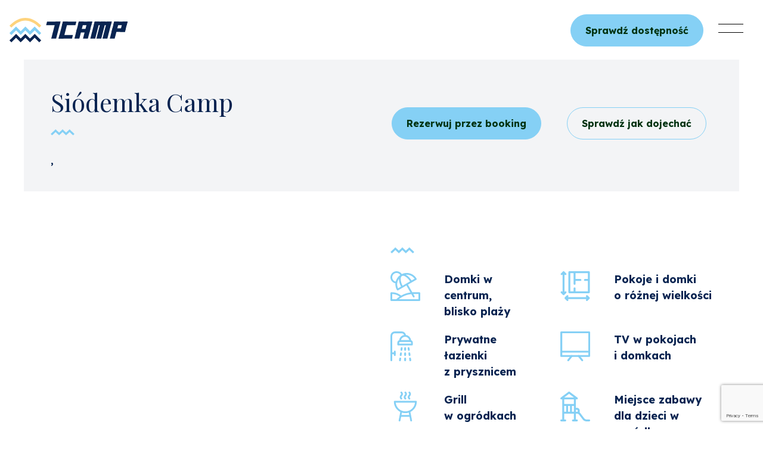

--- FILE ---
content_type: text/html; charset=UTF-8
request_url: https://siodemkacamp.pl/pokoje/pokoj-marynarz-2/
body_size: 17909
content:

<!DOCTYPE html>

<head>

<meta charset="UTF-8" />
<meta name="viewport" content="width=device-width, initial-scale=1.0" />
<meta name="format-detection" content="telephone=no">

<title>Siódemka Camp &raquo; Pokój Marynarz 2</title>
<link rel="profile" href="https://gmpg.org/xfn/11" />
<link rel="pingback" href="https://siodemkacamp.pl/xmlrpc.php" />
<link rel="shortcut icon" href="https://siodemkacamp.pl/wp-content/themes/bazinga/images/favicon.ico" />

<link rel="preconnect" href="https://fonts.googleapis.com">
<link rel="preconnect" href="https://fonts.gstatic.com" crossorigin>
<link href="https://fonts.googleapis.com/css2?family=Lexend:wght@100..900&family=Playfair+Display:ital,wght@0,400..900;1,400..900&display=swap" rel="stylesheet">

<meta name='robots' content='max-image-preview:large' />
<link rel="alternate" title="oEmbed (JSON)" type="application/json+oembed" href="https://siodemkacamp.pl/wp-json/oembed/1.0/embed?url=https%3A%2F%2Fsiodemkacamp.pl%2Fpokoje%2Fpokoj-marynarz-2%2F" />
<link rel="alternate" title="oEmbed (XML)" type="text/xml+oembed" href="https://siodemkacamp.pl/wp-json/oembed/1.0/embed?url=https%3A%2F%2Fsiodemkacamp.pl%2Fpokoje%2Fpokoj-marynarz-2%2F&#038;format=xml" />
<style id='wp-img-auto-sizes-contain-inline-css' type='text/css'>
img:is([sizes=auto i],[sizes^="auto," i]){contain-intrinsic-size:3000px 1500px}
/*# sourceURL=wp-img-auto-sizes-contain-inline-css */
</style>
<style id='wp-emoji-styles-inline-css' type='text/css'>

	img.wp-smiley, img.emoji {
		display: inline !important;
		border: none !important;
		box-shadow: none !important;
		height: 1em !important;
		width: 1em !important;
		margin: 0 0.07em !important;
		vertical-align: -0.1em !important;
		background: none !important;
		padding: 0 !important;
	}
/*# sourceURL=wp-emoji-styles-inline-css */
</style>
<style id='wp-block-library-inline-css' type='text/css'>
:root{--wp-block-synced-color:#7a00df;--wp-block-synced-color--rgb:122,0,223;--wp-bound-block-color:var(--wp-block-synced-color);--wp-editor-canvas-background:#ddd;--wp-admin-theme-color:#007cba;--wp-admin-theme-color--rgb:0,124,186;--wp-admin-theme-color-darker-10:#006ba1;--wp-admin-theme-color-darker-10--rgb:0,107,160.5;--wp-admin-theme-color-darker-20:#005a87;--wp-admin-theme-color-darker-20--rgb:0,90,135;--wp-admin-border-width-focus:2px}@media (min-resolution:192dpi){:root{--wp-admin-border-width-focus:1.5px}}.wp-element-button{cursor:pointer}:root .has-very-light-gray-background-color{background-color:#eee}:root .has-very-dark-gray-background-color{background-color:#313131}:root .has-very-light-gray-color{color:#eee}:root .has-very-dark-gray-color{color:#313131}:root .has-vivid-green-cyan-to-vivid-cyan-blue-gradient-background{background:linear-gradient(135deg,#00d084,#0693e3)}:root .has-purple-crush-gradient-background{background:linear-gradient(135deg,#34e2e4,#4721fb 50%,#ab1dfe)}:root .has-hazy-dawn-gradient-background{background:linear-gradient(135deg,#faaca8,#dad0ec)}:root .has-subdued-olive-gradient-background{background:linear-gradient(135deg,#fafae1,#67a671)}:root .has-atomic-cream-gradient-background{background:linear-gradient(135deg,#fdd79a,#004a59)}:root .has-nightshade-gradient-background{background:linear-gradient(135deg,#330968,#31cdcf)}:root .has-midnight-gradient-background{background:linear-gradient(135deg,#020381,#2874fc)}:root{--wp--preset--font-size--normal:16px;--wp--preset--font-size--huge:42px}.has-regular-font-size{font-size:1em}.has-larger-font-size{font-size:2.625em}.has-normal-font-size{font-size:var(--wp--preset--font-size--normal)}.has-huge-font-size{font-size:var(--wp--preset--font-size--huge)}.has-text-align-center{text-align:center}.has-text-align-left{text-align:left}.has-text-align-right{text-align:right}.has-fit-text{white-space:nowrap!important}#end-resizable-editor-section{display:none}.aligncenter{clear:both}.items-justified-left{justify-content:flex-start}.items-justified-center{justify-content:center}.items-justified-right{justify-content:flex-end}.items-justified-space-between{justify-content:space-between}.screen-reader-text{border:0;clip-path:inset(50%);height:1px;margin:-1px;overflow:hidden;padding:0;position:absolute;width:1px;word-wrap:normal!important}.screen-reader-text:focus{background-color:#ddd;clip-path:none;color:#444;display:block;font-size:1em;height:auto;left:5px;line-height:normal;padding:15px 23px 14px;text-decoration:none;top:5px;width:auto;z-index:100000}html :where(.has-border-color){border-style:solid}html :where([style*=border-top-color]){border-top-style:solid}html :where([style*=border-right-color]){border-right-style:solid}html :where([style*=border-bottom-color]){border-bottom-style:solid}html :where([style*=border-left-color]){border-left-style:solid}html :where([style*=border-width]){border-style:solid}html :where([style*=border-top-width]){border-top-style:solid}html :where([style*=border-right-width]){border-right-style:solid}html :where([style*=border-bottom-width]){border-bottom-style:solid}html :where([style*=border-left-width]){border-left-style:solid}html :where(img[class*=wp-image-]){height:auto;max-width:100%}:where(figure){margin:0 0 1em}html :where(.is-position-sticky){--wp-admin--admin-bar--position-offset:var(--wp-admin--admin-bar--height,0px)}@media screen and (max-width:600px){html :where(.is-position-sticky){--wp-admin--admin-bar--position-offset:0px}}

/*# sourceURL=wp-block-library-inline-css */
</style><style id='wp-block-paragraph-inline-css' type='text/css'>
.is-small-text{font-size:.875em}.is-regular-text{font-size:1em}.is-large-text{font-size:2.25em}.is-larger-text{font-size:3em}.has-drop-cap:not(:focus):first-letter{float:left;font-size:8.4em;font-style:normal;font-weight:100;line-height:.68;margin:.05em .1em 0 0;text-transform:uppercase}body.rtl .has-drop-cap:not(:focus):first-letter{float:none;margin-left:.1em}p.has-drop-cap.has-background{overflow:hidden}:root :where(p.has-background){padding:1.25em 2.375em}:where(p.has-text-color:not(.has-link-color)) a{color:inherit}p.has-text-align-left[style*="writing-mode:vertical-lr"],p.has-text-align-right[style*="writing-mode:vertical-rl"]{rotate:180deg}
/*# sourceURL=https://siodemkacamp.pl/wp-includes/blocks/paragraph/style.min.css */
</style>
<style id='global-styles-inline-css' type='text/css'>
:root{--wp--preset--aspect-ratio--square: 1;--wp--preset--aspect-ratio--4-3: 4/3;--wp--preset--aspect-ratio--3-4: 3/4;--wp--preset--aspect-ratio--3-2: 3/2;--wp--preset--aspect-ratio--2-3: 2/3;--wp--preset--aspect-ratio--16-9: 16/9;--wp--preset--aspect-ratio--9-16: 9/16;--wp--preset--color--black: #000000;--wp--preset--color--cyan-bluish-gray: #abb8c3;--wp--preset--color--white: #ffffff;--wp--preset--color--pale-pink: #f78da7;--wp--preset--color--vivid-red: #cf2e2e;--wp--preset--color--luminous-vivid-orange: #ff6900;--wp--preset--color--luminous-vivid-amber: #fcb900;--wp--preset--color--light-green-cyan: #7bdcb5;--wp--preset--color--vivid-green-cyan: #00d084;--wp--preset--color--pale-cyan-blue: #8ed1fc;--wp--preset--color--vivid-cyan-blue: #0693e3;--wp--preset--color--vivid-purple: #9b51e0;--wp--preset--gradient--vivid-cyan-blue-to-vivid-purple: linear-gradient(135deg,rgb(6,147,227) 0%,rgb(155,81,224) 100%);--wp--preset--gradient--light-green-cyan-to-vivid-green-cyan: linear-gradient(135deg,rgb(122,220,180) 0%,rgb(0,208,130) 100%);--wp--preset--gradient--luminous-vivid-amber-to-luminous-vivid-orange: linear-gradient(135deg,rgb(252,185,0) 0%,rgb(255,105,0) 100%);--wp--preset--gradient--luminous-vivid-orange-to-vivid-red: linear-gradient(135deg,rgb(255,105,0) 0%,rgb(207,46,46) 100%);--wp--preset--gradient--very-light-gray-to-cyan-bluish-gray: linear-gradient(135deg,rgb(238,238,238) 0%,rgb(169,184,195) 100%);--wp--preset--gradient--cool-to-warm-spectrum: linear-gradient(135deg,rgb(74,234,220) 0%,rgb(151,120,209) 20%,rgb(207,42,186) 40%,rgb(238,44,130) 60%,rgb(251,105,98) 80%,rgb(254,248,76) 100%);--wp--preset--gradient--blush-light-purple: linear-gradient(135deg,rgb(255,206,236) 0%,rgb(152,150,240) 100%);--wp--preset--gradient--blush-bordeaux: linear-gradient(135deg,rgb(254,205,165) 0%,rgb(254,45,45) 50%,rgb(107,0,62) 100%);--wp--preset--gradient--luminous-dusk: linear-gradient(135deg,rgb(255,203,112) 0%,rgb(199,81,192) 50%,rgb(65,88,208) 100%);--wp--preset--gradient--pale-ocean: linear-gradient(135deg,rgb(255,245,203) 0%,rgb(182,227,212) 50%,rgb(51,167,181) 100%);--wp--preset--gradient--electric-grass: linear-gradient(135deg,rgb(202,248,128) 0%,rgb(113,206,126) 100%);--wp--preset--gradient--midnight: linear-gradient(135deg,rgb(2,3,129) 0%,rgb(40,116,252) 100%);--wp--preset--font-size--small: 13px;--wp--preset--font-size--medium: 20px;--wp--preset--font-size--large: 36px;--wp--preset--font-size--x-large: 42px;--wp--preset--spacing--20: 0.44rem;--wp--preset--spacing--30: 0.67rem;--wp--preset--spacing--40: 1rem;--wp--preset--spacing--50: 1.5rem;--wp--preset--spacing--60: 2.25rem;--wp--preset--spacing--70: 3.38rem;--wp--preset--spacing--80: 5.06rem;--wp--preset--shadow--natural: 6px 6px 9px rgba(0, 0, 0, 0.2);--wp--preset--shadow--deep: 12px 12px 50px rgba(0, 0, 0, 0.4);--wp--preset--shadow--sharp: 6px 6px 0px rgba(0, 0, 0, 0.2);--wp--preset--shadow--outlined: 6px 6px 0px -3px rgb(255, 255, 255), 6px 6px rgb(0, 0, 0);--wp--preset--shadow--crisp: 6px 6px 0px rgb(0, 0, 0);}:where(.is-layout-flex){gap: 0.5em;}:where(.is-layout-grid){gap: 0.5em;}body .is-layout-flex{display: flex;}.is-layout-flex{flex-wrap: wrap;align-items: center;}.is-layout-flex > :is(*, div){margin: 0;}body .is-layout-grid{display: grid;}.is-layout-grid > :is(*, div){margin: 0;}:where(.wp-block-columns.is-layout-flex){gap: 2em;}:where(.wp-block-columns.is-layout-grid){gap: 2em;}:where(.wp-block-post-template.is-layout-flex){gap: 1.25em;}:where(.wp-block-post-template.is-layout-grid){gap: 1.25em;}.has-black-color{color: var(--wp--preset--color--black) !important;}.has-cyan-bluish-gray-color{color: var(--wp--preset--color--cyan-bluish-gray) !important;}.has-white-color{color: var(--wp--preset--color--white) !important;}.has-pale-pink-color{color: var(--wp--preset--color--pale-pink) !important;}.has-vivid-red-color{color: var(--wp--preset--color--vivid-red) !important;}.has-luminous-vivid-orange-color{color: var(--wp--preset--color--luminous-vivid-orange) !important;}.has-luminous-vivid-amber-color{color: var(--wp--preset--color--luminous-vivid-amber) !important;}.has-light-green-cyan-color{color: var(--wp--preset--color--light-green-cyan) !important;}.has-vivid-green-cyan-color{color: var(--wp--preset--color--vivid-green-cyan) !important;}.has-pale-cyan-blue-color{color: var(--wp--preset--color--pale-cyan-blue) !important;}.has-vivid-cyan-blue-color{color: var(--wp--preset--color--vivid-cyan-blue) !important;}.has-vivid-purple-color{color: var(--wp--preset--color--vivid-purple) !important;}.has-black-background-color{background-color: var(--wp--preset--color--black) !important;}.has-cyan-bluish-gray-background-color{background-color: var(--wp--preset--color--cyan-bluish-gray) !important;}.has-white-background-color{background-color: var(--wp--preset--color--white) !important;}.has-pale-pink-background-color{background-color: var(--wp--preset--color--pale-pink) !important;}.has-vivid-red-background-color{background-color: var(--wp--preset--color--vivid-red) !important;}.has-luminous-vivid-orange-background-color{background-color: var(--wp--preset--color--luminous-vivid-orange) !important;}.has-luminous-vivid-amber-background-color{background-color: var(--wp--preset--color--luminous-vivid-amber) !important;}.has-light-green-cyan-background-color{background-color: var(--wp--preset--color--light-green-cyan) !important;}.has-vivid-green-cyan-background-color{background-color: var(--wp--preset--color--vivid-green-cyan) !important;}.has-pale-cyan-blue-background-color{background-color: var(--wp--preset--color--pale-cyan-blue) !important;}.has-vivid-cyan-blue-background-color{background-color: var(--wp--preset--color--vivid-cyan-blue) !important;}.has-vivid-purple-background-color{background-color: var(--wp--preset--color--vivid-purple) !important;}.has-black-border-color{border-color: var(--wp--preset--color--black) !important;}.has-cyan-bluish-gray-border-color{border-color: var(--wp--preset--color--cyan-bluish-gray) !important;}.has-white-border-color{border-color: var(--wp--preset--color--white) !important;}.has-pale-pink-border-color{border-color: var(--wp--preset--color--pale-pink) !important;}.has-vivid-red-border-color{border-color: var(--wp--preset--color--vivid-red) !important;}.has-luminous-vivid-orange-border-color{border-color: var(--wp--preset--color--luminous-vivid-orange) !important;}.has-luminous-vivid-amber-border-color{border-color: var(--wp--preset--color--luminous-vivid-amber) !important;}.has-light-green-cyan-border-color{border-color: var(--wp--preset--color--light-green-cyan) !important;}.has-vivid-green-cyan-border-color{border-color: var(--wp--preset--color--vivid-green-cyan) !important;}.has-pale-cyan-blue-border-color{border-color: var(--wp--preset--color--pale-cyan-blue) !important;}.has-vivid-cyan-blue-border-color{border-color: var(--wp--preset--color--vivid-cyan-blue) !important;}.has-vivid-purple-border-color{border-color: var(--wp--preset--color--vivid-purple) !important;}.has-vivid-cyan-blue-to-vivid-purple-gradient-background{background: var(--wp--preset--gradient--vivid-cyan-blue-to-vivid-purple) !important;}.has-light-green-cyan-to-vivid-green-cyan-gradient-background{background: var(--wp--preset--gradient--light-green-cyan-to-vivid-green-cyan) !important;}.has-luminous-vivid-amber-to-luminous-vivid-orange-gradient-background{background: var(--wp--preset--gradient--luminous-vivid-amber-to-luminous-vivid-orange) !important;}.has-luminous-vivid-orange-to-vivid-red-gradient-background{background: var(--wp--preset--gradient--luminous-vivid-orange-to-vivid-red) !important;}.has-very-light-gray-to-cyan-bluish-gray-gradient-background{background: var(--wp--preset--gradient--very-light-gray-to-cyan-bluish-gray) !important;}.has-cool-to-warm-spectrum-gradient-background{background: var(--wp--preset--gradient--cool-to-warm-spectrum) !important;}.has-blush-light-purple-gradient-background{background: var(--wp--preset--gradient--blush-light-purple) !important;}.has-blush-bordeaux-gradient-background{background: var(--wp--preset--gradient--blush-bordeaux) !important;}.has-luminous-dusk-gradient-background{background: var(--wp--preset--gradient--luminous-dusk) !important;}.has-pale-ocean-gradient-background{background: var(--wp--preset--gradient--pale-ocean) !important;}.has-electric-grass-gradient-background{background: var(--wp--preset--gradient--electric-grass) !important;}.has-midnight-gradient-background{background: var(--wp--preset--gradient--midnight) !important;}.has-small-font-size{font-size: var(--wp--preset--font-size--small) !important;}.has-medium-font-size{font-size: var(--wp--preset--font-size--medium) !important;}.has-large-font-size{font-size: var(--wp--preset--font-size--large) !important;}.has-x-large-font-size{font-size: var(--wp--preset--font-size--x-large) !important;}
/*# sourceURL=global-styles-inline-css */
</style>

<style id='classic-theme-styles-inline-css' type='text/css'>
/*! This file is auto-generated */
.wp-block-button__link{color:#fff;background-color:#32373c;border-radius:9999px;box-shadow:none;text-decoration:none;padding:calc(.667em + 2px) calc(1.333em + 2px);font-size:1.125em}.wp-block-file__button{background:#32373c;color:#fff;text-decoration:none}
/*# sourceURL=/wp-includes/css/classic-themes.min.css */
</style>
<link rel='stylesheet' id='contact-form-7-css' href='https://siodemkacamp.pl/wp-content/plugins/contact-form-7/includes/css/styles.css?ver=5.9.5' type='text/css' media='all' />
<link rel='stylesheet' id='bootstrap-css-css' href='https://siodemkacamp.pl/wp-content/themes/bazinga/css/bootstrap.min.css' type='text/css' media='all' />
<script type="text/javascript" src="https://siodemkacamp.pl/wp-includes/js/jquery/jquery.min.js?ver=3.7.1" id="jquery-core-js"></script>
<script type="text/javascript" src="https://siodemkacamp.pl/wp-includes/js/jquery/jquery-migrate.min.js?ver=3.4.1" id="jquery-migrate-js"></script>
<link rel="https://api.w.org/" href="https://siodemkacamp.pl/wp-json/" /><link rel="alternate" title="JSON" type="application/json" href="https://siodemkacamp.pl/wp-json/wp/v2/pokoje/603" /><link rel="EditURI" type="application/rsd+xml" title="RSD" href="https://siodemkacamp.pl/xmlrpc.php?rsd" />
<meta name="generator" content="WordPress 6.9" />
<link rel="canonical" href="https://siodemkacamp.pl/pokoje/pokoj-marynarz-2/" />
<link rel='shortlink' href='https://siodemkacamp.pl/?p=603' />
<!-- start Simple Custom CSS and JS -->
<script type="text/javascript">
jQuery(window).resize(function(){
	fSquareSlider();
});

jQuery(window).load(function(){	 	

});

jQuery().ready(function(){	
	
	jQuery('#fStartDim').delay(200).fadeOut(400);
	
	fFadeIn();
	fCal();
		
	jQuery(document)
		.on('click', '.fArrowUp', function(e) {
			jQuery("html, body").animate({ scrollTop: 0 }, "slow");
			return false;
    });
        	
	jQuery('.fMenuIcon').click(function() {
		jQuery('.fMenu').slideToggle('slow');
		jQuery('.fMenuIcon').toggleClass('fMenuIconClicked');
		jQuery('.fHeader').toggleClass('fMenuActive');
		jQuery('#nav-icon1').toggleClass('open');
	});
	
	jQuery('.fMenu').find('li').each(function() {
		jQuery(this).append('<div class="fMenuDrop"></div>');
	});
	
	jQuery(window).scroll(function () { 
			if( jQuery(window).scrollTop() > 100 ) {
				jQuery('.fHeader').addClass('fHeaderScrolled');
			} else {
				jQuery('.fHeader').removeClass('fHeaderScrolled');
			};
	});
	
if(jQuery('.home').length > 0) {	
    jQuery('.fWhyItem.f1').addClass('fActive');
	jQuery('.fWhyThumb.f1').addClass('fActive');
	jQuery('.fWhyItem.f1').find('.fWhyTitle').click(function() {
			jQuery('.fWhyItem').each(function() { jQuery(this).removeClass('fActive'); })
			jQuery('.fWhyThumb').each(function() { jQuery(this).removeClass('fActive'); })
			jQuery('.fWhyThumb.f1').addClass('fActive');									  
			jQuery(this).parents('.fWhyItem').addClass('fActive');				
	})
	jQuery('.fWhyItem.f2').find('.fWhyTitle').click(function() {
			jQuery('.fWhyItem').each(function() { jQuery(this).removeClass('fActive'); })
			jQuery('.fWhyThumb').each(function() { jQuery(this).removeClass('fActive'); })
			jQuery('.fWhyThumb.f2').addClass('fActive');
			jQuery(this).parents('.fWhyItem').addClass('fActive');				
	})
	jQuery('.fWhyItem.f3').find('.fWhyTitle').click(function() {
			jQuery('.fWhyItem').each(function() { jQuery(this).removeClass('fActive'); })
			jQuery('.fWhyThumb').each(function() { jQuery(this).removeClass('fActive'); })
			jQuery('.fWhyThumb.f3').addClass('fActive');
			jQuery(this).parents('.fWhyItem').addClass('fActive');				
	})
	jQuery('.fWhyItem.f4').find('.fWhyTitle').click(function() {
			jQuery('.fWhyItem').each(function() { jQuery(this).removeClass('fActive'); })
			jQuery('.fWhyThumb').each(function() { jQuery(this).removeClass('fActive'); })
			jQuery('.fWhyThumb.f4').addClass('fActive');
			jQuery(this).parents('.fWhyItem').addClass('fActive');				
	})
	jQuery('.fWhyItem.f5').find('.fWhyTitle').click(function() {
			jQuery('.fWhyItem').each(function() { jQuery(this).removeClass('fActive'); })
			jQuery('.fWhyThumb').each(function() { jQuery(this).removeClass('fActive'); })
			jQuery('.fWhyThumb.f5').addClass('fActive');
			jQuery(this).parents('.fWhyItem').addClass('fActive');				
	})
	jQuery('.fWhyItem.f6').find('.fWhyTitle').click(function() {
			jQuery('.fWhyItem').each(function() { jQuery(this).removeClass('fActive'); })
			jQuery('.fWhyThumb').each(function() { jQuery(this).removeClass('fActive'); })
			jQuery('.fWhyThumb.f6').addClass('fActive');
			jQuery(this).parents('.fWhyItem').addClass('fActive');				
	})
	jQuery('.fWhyItem.f7').find('.fWhyTitle').click(function() {
			jQuery('.fWhyItem').each(function() { jQuery(this).removeClass('fActive'); })
			jQuery('.fWhyThumb').each(function() { jQuery(this).removeClass('fActive'); })
			jQuery('.fWhyThumb.f7').addClass('fActive');
			jQuery(this).parents('.fWhyItem').addClass('fActive');				
	})
	jQuery('.fWhyItem.f8').find('.fWhyTitle').click(function() {
			jQuery('.fWhyItem').each(function() { jQuery(this).removeClass('fActive'); })
			jQuery('.fWhyThumb').each(function() { jQuery(this).removeClass('fActive'); })
			jQuery('.fWhyThumb.f8').addClass('fActive');
			jQuery(this).parents('.fWhyItem').addClass('fActive');				
	})
	jQuery('.fWhyItem.f9').find('.fWhyTitle').click(function() {
			jQuery('.fWhyItem').each(function() { jQuery(this).removeClass('fActive'); })
			jQuery('.fWhyThumb').each(function() { jQuery(this).removeClass('fActive'); })
			jQuery('.fWhyThumb.f9').addClass('fActive');
			jQuery(this).parents('.fWhyItem').addClass('fActive');				
	})
	jQuery('.fWhyItem.f10').find('.fWhyTitle').click(function() {
			jQuery('.fWhyItem').each(function() { jQuery(this).removeClass('fActive'); })
			jQuery('.fWhyThumb').each(function() { jQuery(this).removeClass('fActive'); })
			jQuery('.fWhyThumb.f10').addClass('fActive');
			jQuery(this).parents('.fWhyItem').addClass('fActive');				
	})
	jQuery('.fWhyItem.f11').find('.fWhyTitle').click(function() {
			jQuery('.fWhyItem').each(function() { jQuery(this).removeClass('fActive'); })
			jQuery('.fWhyThumb').each(function() { jQuery(this).removeClass('fActive'); })
			jQuery('.fWhyThumb.f11').addClass('fActive');
			jQuery(this).parents('.fWhyItem').addClass('fActive');				
	})
	jQuery('.fWhyItem.f12').find('.fWhyTitle').click(function() {
			jQuery('.fWhyItem').each(function() { jQuery(this).removeClass('fActive'); })
			jQuery('.fWhyThumb').each(function() { jQuery(this).removeClass('fActive'); })
			jQuery('.fWhyThumb.f12').addClass('fActive');
			jQuery(this).parents('.fWhyItem').addClass('fActive');				
	})
	jQuery('.fWhyItem.f13').find('.fWhyTitle').click(function() {
			jQuery('.fWhyItem').each(function() { jQuery(this).removeClass('fActive'); })
			jQuery('.fWhyThumb').each(function() { jQuery(this).removeClass('fActive'); })
			jQuery('.fWhyThumb.f13').addClass('fActive');
			jQuery(this).parents('.fWhyItem').addClass('fActive');				
	})
	jQuery('.fWhyItem.f14').find('.fWhyTitle').click(function() {
			jQuery('.fWhyItem').each(function() { jQuery(this).removeClass('fActive'); })
			jQuery('.fWhyThumb').each(function() { jQuery(this).removeClass('fActive'); })
			jQuery('.fWhyThumb.f14').addClass('fActive');
			jQuery(this).parents('.fWhyItem').addClass('fActive');				
	})
	jQuery('.fWhyItem.f15').find('.fWhyTitle').click(function() {
			jQuery('.fWhyItem').each(function() { jQuery(this).removeClass('fActive'); })
			jQuery('.fWhyThumb').each(function() { jQuery(this).removeClass('fActive'); })
			jQuery('.fWhyThumb.f15').addClass('fActive');
			jQuery(this).parents('.fWhyItem').addClass('fActive');				
	})
	jQuery('.fWhyItem.f16').find('.fWhyTitle').click(function() {
			jQuery('.fWhyItem').each(function() { jQuery(this).removeClass('fActive'); })
			jQuery('.fWhyThumb').each(function() { jQuery(this).removeClass('fActive'); })
			jQuery('.fWhyThumb.f16').addClass('fActive');
			jQuery(this).parents('.fWhyItem').addClass('fActive');				
	})
	jQuery('.fWhyItem.f17').find('.fWhyTitle').click(function() {
			jQuery('.fWhyItem').each(function() { jQuery(this).removeClass('fActive'); })
			jQuery('.fWhyThumb').each(function() { jQuery(this).removeClass('fActive'); })
			jQuery('.fWhyThumb.f17').addClass('fActive');
			jQuery(this).parents('.fWhyItem').addClass('fActive');				
	})
	jQuery('.fWhyItem.f18').find('.fWhyTitle').click(function() {
			jQuery('.fWhyItem').each(function() { jQuery(this).removeClass('fActive'); })
			jQuery('.fWhyThumb').each(function() { jQuery(this).removeClass('fActive'); })
			jQuery('.fWhyThumb.f18').addClass('fActive');
			jQuery(this).parents('.fWhyItem').addClass('fActive');				
	})
	jQuery('.fWhyItem.f19').find('.fWhyTitle').click(function() {
			jQuery('.fWhyItem').each(function() { jQuery(this).removeClass('fActive'); })
			jQuery('.fWhyThumb').each(function() { jQuery(this).removeClass('fActive'); })
			jQuery('.fWhyThumb.f19').addClass('fActive');
			jQuery(this).parents('.fWhyItem').addClass('fActive');				
	})
	jQuery('.fWhyItem.f20').find('.fWhyTitle').click(function() {
			jQuery('.fWhyItem').each(function() { jQuery(this).removeClass('fActive'); })
			jQuery('.fWhyThumb').each(function() { jQuery(this).removeClass('fActive'); })
			jQuery('.fWhyThumb.f20').addClass('fActive');
			jQuery(this).parents('.fWhyItem').addClass('fActive');				
	})
}
	
	jQuery('.fWhyPrev').click(function() {
		jQuery('.fWhyItem.fActive').prev('.fWhyItem').find('.fWhyTitle').trigger('click');
	})
	jQuery('.fWhyNext').click(function() {
		jQuery('.fWhyItem.fActive').next('.fWhyItem').find('.fWhyTitle').trigger('click');
	})
	
	
	
	jQuery('.fRoomList').find('div').each(function(){
		jQuery(this).click(function() {	
		var selectedOption = jQuery(this).attr('value');
			console.log(selectedOption);
			jQuery('.fRoomList').find('div').each(function (){
				jQuery(this).removeClass('fActive');
			})
			jQuery(this).addClass('fActive');
			jQuery('.fRoomsRow').each(function() {
				jQuery(this).removeClass('fActive');
			})
			jQuery('.fRoomsRow').each(function() {
				if(jQuery(this).hasClass(selectedOption)) {
					jQuery(this).addClass('fActive');
				};
			})
		})
	});
	
	jQuery('.fRoomsRow.f1').addClass('fActive');
	jQuery('.fRoomList').find('div:nth-child(1)').addClass('fActive');
	
	fSquareSlider();
		
	jQuery('.fResButton').click(function() {
		generateWidget('489531a4b4dbde988f499f1b7f0b967f76913');
	})
	
	jQuery('.single').find('.fRoute.fBook').each(function() {
		jQuery(this).find('a').html('Rezerwuj przez booking');
		jQuery(this).find('a').attr('href','https://www.booking.com/hotel/pl/siodemkacamp.pl.html?aid=1181029&label=msn-KGM3PAbraT2pwbRApTDeow-80676794277158%3Atidat-2332476479729188%3Aloc-151%3Aneo%3Amtb%3Alp137237%3Adec%3Aqssiodemkacampbooking&sid=8531b156a61160a9bfde60703ed1fa04&dest_id=-512768;dest_type=city;dist=0;group_adults=2;group_children=0;hapos=1;hpos=1;no_rooms=1;req_adults=2;req_children=0;room1=A%2CA;sb_price_type=total;sr_order=popularity;srepoch=1718013834;srpvid=449646b35f2b008b;type=total;ucfs=1&');
		jQuery(this).find('a').attr('target','_blank');
	})
	
});

function fFadeIn() {
	jQuery('body').find('.fSection').each(function() {
		jQuery(this).children('div').addClass('fFadeIn');
	});
	setTimeout(function() {
		jQuery('.fFadeInReady').addClass('fFadeInScrolled');
		jQuery('.fFadeInReady1').addClass('fFadeInScrolled');
	}, 2000);
	if(jQuery(window).width() > 1024) {
		jQuery(window).scroll( function(){
			jQuery('.fFadeIn').each( function(i){   
				var bottom_of_object = jQuery(this).offset().top + jQuery(this).outerHeight();
				var bottom_of_window = jQuery(window).scrollTop() + jQuery(window).height();
				if( bottom_of_window > (bottom_of_object-500) ){                
					jQuery(this).addClass('fFadeInScrolled');
				}
			});
			jQuery('.fFadeIn1').each( function(i){   
				var bottom_of_object = jQuery(this).offset().top + jQuery(this).outerHeight();
				var bottom_of_window = jQuery(window).scrollTop() + jQuery(window).height();
				if( bottom_of_window > (bottom_of_object-500) ){                
					jQuery(this).addClass('fFadeInScrolled');
				}
			});
		});
	} else {
		jQuery('.fFadeIn').each(function() {
			jQuery(this).addClass('fFadeInScrolled');
		});
		jQuery('.fFadeIn1').each(function() {
			jQuery(this).addClass('fFadeInScrolled');
		});
	};
};

function fSquareSlider() {
	jQuery('.fSquareSlider').find('.bx-wrapper').css('max-width','90%!important');
	fWidth = jQuery('.fSquareSlider').width();
	fWidth = fWidth * 0.7;
	jQuery('.bx-slide').each(function() {
		jQuery(this).css('height',fWidth);
		console.log(fWidth);
	})
}

function fCal() {
	jQuery('.fResButton').click(function() {
		jQuery('.fCal').addClass('fActive');
	})
	jQuery('body').click(function(e) {
		if (!jQuery(e.target).hasClass('fResButton')) {
			jQuery('.fCal').removeClass('fActive');
		}
	})
}</script>
<!-- end Simple Custom CSS and JS -->
<!-- start Simple Custom CSS and JS -->
<style type="text/css">
/* BODY AND MAIN ELEMENTS */

/* COLORS 
*/

@media all and (min-width: 1300px) {
	.container {
		max-width: 90%;
	}
}

@media all and (min-width: 1921px) {
	.container {
		max-width: 1728px;
	}
}

body {
	font-family: 'Lexend', sans-serif;
	color: #092451;
	background: #fff;
	margin: 0;
	font-weight: 400;
	font-size: 16px;
	overflow-x: hidden;
}

.fClear {
	clear: both;
}

.fShow {
	display: block !important;
}

.fHide {
	display: none;
}

.fOpacity {
	opacity: 1 !important;
	transition: 1s opacity ease-in-out 0.5s;
	-webkit-transition: 1s opacity ease-in-out;
}

.fGrayscale {
	filter: grayscale(1);
    -webkit-filter: grayscale(100%);
}

img {
	display: block;
	max-width: 100%;
}

input, input:focus {
	outline: none!important;
}

#fStartDim {
	position: fixed;
	top: 0px;
	left: 0px;
	width: 100%;
	height: 100%;
	z-index:999999;
	display: none;
	background: #000;
	transition: 3s all linear;
	-webkit-transition: 3s all linear;
}

.home #fStartDim {
	display: block;
}

a {
	text-decoration: none;
	transition: 0.2s opacity ease-in-out;
	-webkit-transition: 0.2s opacity ease-in-out;
	color: #003210;
}

a:hover {
	text-decoration: none;
	transition: 0.2s opacity ease-in-out;
	-webkit-transition: 0.2s opacity ease-in-out;
}

a[href^="mailto:"] {
}

.fMainWrapper {
	position: relative;
	padding-top: 100px;
	min-height: 100vh;
	background: #fff;
	width: 100%;
	display: block;
}

blockquote {
	color: #2e95b4;
	font-size: 18px;
	margin-top: 20px;
	margin-bottom: 20px;
}

h1, h3 {
	width: 100%;
	font-size: 1.5rem;
}

em, i {
	font-style: italic;
}

.fButtonContainer {
	text-align: center;
}

p {
	margin-bottom: 10px;
}

/* HEADER */

.fHeader {
	position: fixed;
	top: 0;
	left: 0;
	width: 100%;
	height: 100px;
	z-index: 1002;
	transition: 0.2s;
	-webkit-transition: 0.2s;
}

.fHeader.fHeaderScrolled {
	top: 0;
	background: #fff;
}

.fHeader.fMenuActive,
.fHeader.fHeaderScrolled.fMenuActive {
	background: #030e2f!important;
}

.home .fHeader .container {
	background: transparent;
}

.fHeader .container {
	position: relative;	
	background: transparent;
	height: 100%;
	max-width: 95%;
}

.fLogo {
	position: absolute;
	left: 15px;
	top: 10px;
	width: 260px;
	height: 80px;
	background: url(/wp-content/themes/bazinga/images/logo.svg) no-repeat center;
	background-size: contain;
	transition: 0.2s all ease-in-out;
	-webkit-transition: 0.2s all ease-in-out;
	outline: none;
	z-index: 11012;
}

.home .fLogo {
	background: url(/wp-content/themes/bazinga/images/logoWhite.svg) no-repeat center;
	background-size: contain;	
}

.fHeaderScrolled .fLogo, .home .fHeaderScrolled .fLogo {
	background: url(/wp-content/themes/bazinga/images/logo.svg) no-repeat center;
	background-size: contain;
}

.fHeaderScrolled.fMenuActive .fLogo, .home .fHeaderScrolled.fMenuActive .fLogo {
	background: url(/wp-content/themes/bazinga/images/logoWhite.svg) no-repeat center;
	background-size: contain;
}

.fLogo a {
	display: block;
	width: 100%;
	height: 100%;
	outline: none;
}

.fLogo a:hover {
	outline: none;
}

.fLogo:hover {
	outline: none;
	transform:translateX(2px);
}

.fHeader .container {
	position: relative;
}

.fMenu {
	margin-top: 15px;
	float: left;
}

.fMenu ul li { 
	position: relative;
	display: block;
	padding: 15px 0;
	margin: 0 15px;
	padding-right: 80px;
	line-height: 2;
	transition: 0.2s all;
	-webkit-transition: 0.2s all;
}

.fMenu ul li.current-menu-item a {
	color: #85D0F5;
}

.fMenu ul li.current-menu-item  {
}

.fMenu ul li:hover .fMenuDrop, .fMenu ul li.current-menu-item .fMenuDrop {
	opacity: 1;	
}

.fMenuDrop {
	position: absolute;
	top: 50%;
	transform: translateY(-50%);
	-webkit-transform: translateY(-50%);
	right: 150px;
	width: 40px;
	height: 20px;
	background: url(/wp-content/themes/bazinga/images/menuDrop.svg) no-repeat right;
	transition: 0.2s all;
	-webkit-transition: 0.2s all;
	opacity: 0;
	z-index: 999;
}

.fMenu ul.menu li:hover .fMenuDrop {
	opacity: 1;
}

.fMenu ul.menu li:hover {

}

.fQuickC {
	position: absolute;
	top: 0;
	left: 60px;
	width: 40%;
	height: calc(100% - 100px);
	background: #092451;
	z-index: 11012;
}

.fQuickCcontent {
	position: absolute;
	top: 50%;
	left: 0;
	width: 100%;
	transform: translateY(-50%);
	-webkit-transform: translateY(-50%);
}

.fQuickCcontent h2 {
	font-family: 'Playfair Display',serif;
	font-size: 56px;
	line-height: 1.1;
	color: #6B7C97;
	padding-bottom: 40px;
}

.fQuickCcontent p {
	color: #fff;
	font-size: 20px;
	margin-bottom: 0;
}

.fQuickCcontent a {
	color: #85D0F5;
	font-size: 20px;
}

.fLang {
	width: 40px;
	height: 40px;
	outline: none;
	line-height: 9px;
	text-align: center;
	border: 1px solid #8DB580;
	border-radius: 99px;
	float: left;
	margin: 10px 20px 0 30px;
}

.fLang li {
	border: none;
	text-transform: uppercase;
	font-size: 14px;
	font-weight: 700;
	margin-top: 0;
    margin-left: 0;
    outline: none;
    padding-left: 0;
	list-style-type: none;
	height: 44px;
	padding-top: 14px;
	position: relative;
}

.fLang li a {
	font-weight: 700;
	color: #fff;
}

.fLang li a:hover {
	color: #8DB580;	
}

.fLang li.current-lang {
	display: none;
}

ul.menu {
	list-style-type: none;
}

.fMenu ul li {
	padding-right: 80px;
}

.fMenu ul li a {
	transition: 0.1s all ease-in-out;
	-webkit-transition: 0.1s all ease-in-out;
	font-family: 'Playfair Display',serif;
	font-size: 58px;
	line-height: 1.6;
	font-weight: 400;
	display: block;
	width: calc(100% - 150px);
	height: 100%;
	color: #6B7C97;
	text-align: right;
}	

.fMenu ul li a:hover {
	color: #85D0F5;
}

ul li.current-menu-item a {
	color: #85D0F5;
}

.fSocial {
	width: 42px;
	height: 42px;
	margin: 0 8px;
	float: left;
	transition: 0.2s all;
	-webkit-transition: 0.2s all;
}

.fSocial:hover {
	transform: scale(1.1);
	-webkit-transform: scale(1.1);
}

.fSocial a {
	display: block;
	width: 100%;
	height: 100%;
}

.fMenu {
		position: fixed;
		left: 0px;
		top: 100px;
		width: 100%;
		height: calc(100vh - 100px);
		display: none;
		z-index: 11012;
		padding-right: 0;
		padding-bottom: 20px;
		margin-top: 0!important;
		background: #030e2f;
	}
	.fMenu ul {
		width: 100%;
		padding-left: 0px;
	}
	.fMenu ul.menu li {
		text-align: right;
	}
	.fMenu ul li a {

	}
	.fMenu ul li a:after {
		display: none!important;
	}
	.fSocials {
		right: 150px;
	}
	.fMenuIcon {
		display: block;
		position: absolute;
		right: 15px;
		top: 30px;
		width: 30px;
		height: 42px;
		transition: 1s all ease-in-out;
		-webkit-transition: 1s all ease-in-out;
		cursor: pointer;
	}
	.fMenuIcon:hover {
	
	}

.fResButton {
	position: relative;
	padding: 13px 20px;
	border-radius: 99px;
	width: 160px;
	height: 52px;
	background: #FED37D;
	color: #092451;
	font-weight: 600;
	text-align: right;
	border: 1px solid #092451;
	cursor: pointer;
}

.fHeader .fCheckButton {
	position: absolute;
	right: 100px;
	top: 24px;
}

.fHeader.fMenuActive .fResButton {
	background: #092451;
	color: #fff;
	border: 2px solid #FED37D;
}

.fResIcon {
	position: absolute;
	top: 4px;
	left: 4px;
	width: 44px;
	height: 44px;
	border-radius: 99px;
	background: url(/wp-content/themes/bazinga/images/resIcon.svg) no-repeat center;
	background-size: 50% auto;
	background-color: #092451;
	cursor: pointer;
	transition: 0.2s all;
}

.fResButton:hover .fResIcon {
	background-size: 54% auto;
}

.fHeader.fMenuActive .fResIcon {
	background-color: #092451;
}

/* HOME - START */

.fSectionTitle {
	text-align: center;
	font-size: 24px;
	font-weight: 700;
	padding: 40px 20px 24px 20px;
	margin-bottom: 30px;
	background: url(/wp-content/themes/bazinga/images/menuDrop.svg) no-repeat bottom;
	background-size: auto 10px;
}

.fHomeStart {
	position: fixed;
	top: 0;
	left: 0;
	width: 100%;
	height: 100vh;
	z-index: 1;
}

.fHomeStartBkg {
	position: absolute;
	top: 0;
	left: 0;
	width: 100%;
	height: 100%;
	z-index: 9;
}

.fHomeStartContent {
	position: absolute;
	top: 50%;
	left: 0;
	width: 100%;
	transform: translateY(-50%);
	-webkit-transform: translateY(-50%);
	z-index: 10;
	color: #fff;
	text-align: center;
	padding: 40px;
}

.fHomeStartTitle {
	font-family: 'Playfair Display',serif;
	font-size: 60px;
	padding-bottom: 30px;
}

.fHomeStartSubtitle {
	font-family: 'Lexend',sans-serif;
	font-size: 18px;
	letter-spacing: 1px;
}

.fHomeArrowDown {
	position: absolute;
	bottom: 40px;
	left: 50%;
	width: 60px;
	height: 60px;
	background: url(/wp-content/themes/bazinga/images/arrowDown.svg) no-repeat center;
	background-size: contain;
	z-index: 10;
	transform: translateX(-50%);
	-webkit-transform: translateX(-50%);
}

.fHomeArrowDown a {
	display: block;
	width: 100%;
	height: 100%;
}

section.fSection.fSec1 {
	margin-top: 100vh;
	padding-bottom: 0;
}

section.fSection {
	position: relative;
	z-index: 99;
	padding-bottom: 80px;
	background: #fff;
}

.fAboutDesc {
	font-family: 'Playfair Display',serif;
	font-size: 52px;
	color: #6B7C97;
	padding: 30px 20px;
}

.fAboutDesc b, .fAboutDesc strong {
	color: #001331;
	font-weight: 400!important;
}

.fHomeLocLoop {
	padding: 40px 0;
}

.fLocImage {
	position: relative;
	transition: 0.2s all;
	-webkit-transition: 0.2s all;
}

.fLocImage img {
	display: block;
	width: 100%;
	height: auto;
}

.fLocTitle {
	position: absolute;
	bottom: 25%;
	left: 0;
	width: 100%;
	text-align: center;
	color: #fff;
}

.fLocTown {
	font-family: 'Playfair Display',serif;
	font-size: 30px;
	padding-bottom: 20px;
	text-shadow: 2px 2px 2px #000;
}

.fLocStreet {
	font-size: 18px;
	font-weight: 700;
	text-shadow: 2px 2px 2px #000;
}

.fLocBlue {
	position: absolute;
	top: 20px;
	left: 20px;
	width: calc(100% - 40px);
	height: calc(100% - 40px);
	border: 1px solid #fff;
	opacity: 0;
	z-index: -999;
	transition: 0.2s all;
	-webkit-transition: 0.2s all;
	background: rgba(0,0,0,0.2);
}

.fLocItem:hover .fLocBlue {
	opacity: 1;
	z-index: 999;
}

.fLocItem:hover .fLocTitle {
	opacity: 0;
	z-index: -999;
}

.fLocItem:hover .fLocImage {
	box-shadow: 12px 12px 18px #d0d0d0;
}

.fLocBlueContent {
	position: absolute;
	bottom: 20%;
	left: 0;
	width: 100%;
	color: #fff;
	text-align: center;
}

.fLocBlueTown {
	font-family: 'Playfair Display',serif;
	font-size: 48px;
	padding-bottom: 24px;
	margin-bottom: 24px;
	background: url(/wp-content/themes/bazinga/images/menuDrop.svg) no-repeat bottom;
	background-size: auto 10px;
}

.fLocBlueStreet {
	font-size: 18px;
	font-weight: 700;
	padding-bottom: 80px;
}

.fLocBlueCTA {
	text-align: center;
}

.fLocBlueCTA a {
	display: inline-block;
	color: #092451;
	background: #FED37D;
	padding: 15px 30px;
	border-radius: 99px;
	font-weight: 700;
	border: 2px solid: #092451;
	transition: 0.2s all;
	-webkit-transition: 0.2s all;
}

.fLocBlueCTA a:hover {
	background: #092451;
	color: #FED37D;
}

.fAdvItem {
	padding: 30px 0;
}

.fAdvIcon img {
	display: block;
	height: 60px;
	width: auto;
	margin: 30px auto;
}

.fAdvTitle {
	text-align: center;
	font-weight: 700;
	font-size: 18px;
}

section.fSec4 {
	background: #F3F4F6;
	padding: 80px 0;
	border-left: 40px solid #fff;
	border-right: 40px solid #fff;
	box-sizing: border-box;
}

.fSec4 .fSectionTitle {
	text-align: left;
	padding-left: 0;
	padding-top: 0;
	background-position: bottom left;
	margin-bottom: 0;
}

.fWhyLoop {
	padding-top: 20px;
}

.fWhyTitle {
	font-family: 'Playfair Display',serif;
	font-size: 40px;
	color: #6B7C97;
	padding-bottom: 10px;
	cursor: pointer;
}

.fWhyTitle:hover, .fWhyItem.fActive .fWhyTitle {
	color: #092451;
	text-decoration: underline;
}

.fWhyDesc {
	font-size: 20px;
	line-height: 1.5;
	font-weight: 300;
	color: #6B7C97;
	padding-right: 10%;
	padding-bottom: 20px;
	display: none;
}

.fWhyItem.fActive .fWhyDesc {
	display: block;
}

.fWhyThumb img {
	width: 80%;
	height: auto;
	margin: 0 auto;
}

.fWhyPhotosLoop {
	position: relative;	
}

.fWhyThumb {
	position: absolute;
	top: 0;
	left: 0;
	width: 100%;
	opacity: 0;
	z-index: -9;
	transition: 0.4s all;
	-webkit-transition: 0.4s all;
}

.fWhyThumb.fActive {
	position: relative;
	opacity: 1;
	z-index: 1;
}

.fWhyThumb img {
	position: relative;
	transition: 0.2s all;
	-webkit-transition: 0.2s all;
}

.fWhyPrev {
	position: absolute;
	top: 20px;
	left: calc(10% + 20px);
	width: 80px;
	height: 80px;
	background: url(/wp-content/themes/bazinga/images/prevWhite.svg) no-repeat center;
	background-size: contain;
	cursor: pointer;
	z-index: 11012;
}

.single .bx-wrapper .bx-prev {
	position: absolute;
	top: 50px;
	left: 40px;
	width: 80px;
	height: 80px;
	background: url(/wp-content/themes/bazinga/images/prevWhite.svg) no-repeat center;
	background-size: contain;
	cursor: pointer;
	z-index: 11012;
}

.fWhyNext {
	position: absolute;
	bottom: 20px;
	right: calc(10% + 20px);
	width: 80px;
	height: 80px;
	background: url(/wp-content/themes/bazinga/images/next.svg) no-repeat center;
	background-size: contain;
	cursor: pointer;
	z-index: 11012;
}

.single .bx-wrapper .bx-next {
	position: absolute;
	top: auto;
	bottom: 40px;
	left: auto!important;
	right: 40px!important;
	width: 80px;
	height: 80px;
	background: url(/wp-content/themes/bazinga/images/next.svg) no-repeat center;
	background-size: contain;
	background-position: center!important;
	cursor: pointer;
	z-index: 11012;
	transform: translateX(0)!important;
}

.single .fRoomsRow .bx-wrapper .bx-next, .single .owl-next {
	position: absolute;
	top: 50%;
	left: auto!important;
	right: -100px!important;
	width: 80px;
	height: 80px;
	background: url(/wp-content/themes/bazinga/images/nextG.svg) no-repeat center;
	background-size: contain;
	background-position: center!important;
	cursor: pointer;
	z-index: 11012;
	transform: translateX(0)!important;
	transform: translateY(-50%)!important;
}

.single .fRoomsRow .bx-wrapper .bx-prev, .single .owl-prev {
	position: absolute;
	top: 50%;
	right: auto!important;
	left: -90px!important;
	width: 80px;
	height: 80px;
	background: url(/wp-content/themes/bazinga/images/prevG.svg) no-repeat center;
	background-size: contain;
	background-position: center!important;
	cursor: pointer;
	z-index: 11012;
	transform: translateX(0)!important;
	transform: translateY(-50%)!important;
}

.fHomeMapLoop {
	padding-top: 10px;
}

.fMapItem {
	width: 100%;
	overflow: hidden;
}

.fMapItem iframe {
	height: 300px;
}

.fMapTitle {
	padding: 20px 10px 15px 10px;
	font-family: 'Playfair Display',serif;
	font-size: 28px;
	font-weight: 700;
	text-align: center;
}

.fMapAddress {
	text-align: center;
	font-size: 19px;
	font-weight: 700;
}

.fMapContact {
	padding: 24px 10px 15px 10px;
	text-align: center;
	font-size: 18px;
	height: 140px;
}

.fMapContact a, .fMapContact a:hover {
	color: inherit;
}

.fRoute {
	text-align: center;
}

.fRoute a {
	text-align:center;
	display: inline-block;
	font-weight: 700;
	border: 1px solid #85D0F5;
	padding: 14px 24px;
	border-radius: 99px;
}

section.fSection.fTestimonials {
	background: url(/wp-content/themes/bazinga/images/quotes.svg) no-repeat center top 200px;
	background-size: 20% auto;
	background-color: #F3F4F6;
	padding: 80px 0;
}

.testimonial-content p {
	font-family: 'Playfair Display',serif;
	font-size: 24px;
	font-style: italic;
	color: #6B7C97;
	text-align: center;
}

.fTestimonials .strong-view.wpmtst-unstyled .wpmtst-testimonial-inner {
	width: 900px;
	max-width: 90%;
	margin: 20px auto;
}

.fTestimonials .wpmtst-testimonial-field.testimonial-field {
	font-weight: 700;
	text-align: center;
	padding-top: 30px;
} 

.fTestimonials .strong-view.controls-type-sides:not(.rtl) .wpmslider-prev {
	left: 40px;
	top: 80px;
}

.fTestimonials .strong-view.controls-type-sides:not(.rtl) .wpmslider-next {
	right: 90px;
	top: 80px;
}

.fTestimonials .strong-view.controls-style-buttons:not(.rtl) .wpmslider-prev:before {
	background: url(/wp-content/themes/bazinga/images/prev.svg) no-repeat center;
	width: 90px;
	height: 90px;
	background-size: contain;
	mask: none;
}

.fTestimonials .strong-view.controls-style-buttons:not(.rtl) .wpmslider-next:before {
	background: url(/wp-content/themes/bazinga/images/next.svg) no-repeat center;
	width: 90px;
	height: 90px;
	background-size: contain;
	mask: none;
}

.fSpacer {
	position: relative;
	height: 100px;
	background: #fff;
	z-index: 99;
}

.fContactForm {
	padding: 30px;
}

.fContactFormBorder {
	border-top: 1px solid #8DB580;
	border-left: 1px solid #8DB580;
	border-bottom: 1px solid #8DB580;
}

.fContactForm label {
	color: #d9d9d9;
	background: #000;
	padding: 0 5px;
	margin-left: 10%;
	position: relative;
	z-index: 99;
	font-size: 14px;
}

.fContactForm input.wpcf7-text,
.fContactForm input.wpcf7-mail,
.fContactForm input.wpcf7-date,
.fContactForm textarea {
	border: 1px solid #8DB580;
	border-radius: 30px;
	background: #000;
	color: #fff;
	margin: 8px 0;
	padding: 16px 5%;
	width: 90%;
	margin-left: 5%;
	position: relative;
	z-index: 1;
	transform: translateY(-28px);
	margin-bottom: -28px;
}

.fContactForm textarea {
	height: 130px;
}

.fContactForm .fAccept {
	margin-left: 5%;
	margin-right: 5%;
}

.fContactForm .fAccept,
.fContactForm .fAccept a {
	font-size: 16px;	
}

.fContactForm .fAccept a {
	color: #375A41;
	text-decoration: underline;
	font-weight: 700;
}

.fContactForm input.wpcf7-submit {
	background: #8DB580;
	border-radius: 99px;
	color: #fff;
	font-weight: 700;
	letter-spacing: 1.5px;
	text-align: center;
	font-size: 13px;
	padding: 13px 26px;
	margin-top: 30px;
	transition: 0.2s all;
	-webkit-transition: 0.2s all;
	width: 90%;
	margin-left: 5%;
	text-shadow: 3px 3px 3px rgba(0,0,0,0.2);
}

.fContactForm .wpcf7-spinner {
	position: fixed;
	left: -9999px;
}

.fContactForm input.wpcf7-date {
	filter: invert(1);
	background: #fff;
	color: #000;
	border: 1px solid #7e447a;
}

.fContactForm p {
	margin-bottom: 0;
}

/* SINGLE */

.single .fHeader {
	background: #fff;
}

.single .fHeader .fResButton {
	display: none;
}

.fSingleAdv .fSectionTitle {
	text-align: left;
	background-position: bottom left;
	padding-left: 0;
	padding-top: 0;
}

.fSingleHeader {
	background: #F3F4F6;
	padding: 40px 0;
	border-left: 40px solid #fff;
	border-right: 40px solid #fff;
	box-sizing: border-box;
}

.fSingleHead {
	font-family: 'Playfair Display',serif;
	font-size: 42px;
	padding-top: 0;
	padding-left: 0;
	text-align: left;
	background-position: bottom left;
	font-weight: 400;
}

.fSingleAddress {
	font-weight: 700;	
}

.fSingleAdv {
	padding: 80px 0;
}

.fSingleAdv .fSectionTitle {
	margin-bottom: 20px;
}

.fSingleHeadCTA .col-lg-6 {
	text-align: center;
	padding-top: 40px;
}

.fSingleHeadCTA .col-lg-6 > div {
	display: inline-block;
}

.fSingleAdv .fAdvIcon {
	width: 90px;
	float: left;
}

.fSingleAdv .fAdvTitle {
	width: calc(100% - 90px);
	float: left;
	text-align: left;
}

.fSingleAdv .fAdvTitle p {
	text-align: left!important;
}

.fSingleAdv .fAdvIcon img {
	margin-left: 0;
	margin-top: 0;
	margin-bottom: 20px;
	height: 50px;
}

.fSingleContent p {
	line-height: 1.5;
	padding: 15px 10%;
	color: #6B7C97;
}

.single .fAdvItem {
	padding: 10px 0;
}

.fSingleWhyDesc h2 {
	font-family: 'Playfair Display',sans-serif;
	color: #6B7C97;
	line-height: 1.4;
	padding: 30px 0;
}

.fSingleWhyDesc h2 strong {
	color: #092451;
	font-weight: 400;
}

.single .fMapTitle {
	font-weight: 400;
	text-align: left;
	padding-bottom: 0;
}

.single .fMapContact {
	font-weight: 400;
	text-align: left;
}

.single .fRoute {
	text-align: left;
}

.single .fSingleAddress {
	
}

.single .fSingleAddress .fSectionTitle {
	text-align: left;
	background-position: bottom left;
	padding-left: 0;
}

.single .fSingleAddress .fMapItem {
	padding-left: 25%;	
}

.fSingleMapFrame {
	margin-top: 50px;
}

.fSingleMapFrame iframe {
	width: 100%!important;
}

.single .fRoomsLoop .fWhyLoop {
	height: 100%;
	background: #F3F4F6;
}

.single .fWhyItem.fActive .fWhyTitle {
	text-decoration: none;
}

.fWhyLoop .fRoomItem.fActive {
	padding: 40px;
}

.fRoomTitle {
	visibility: hidden;
}

.fRoomsRow.fActive .fRoomTitle {
	color: #001331;
	visibility: visible;
}

.fRoomsRow.fActive .fWhyDesc {
	display: block;
}

.fRoomsRow.fActive .fWhyThumb {
	opacity: 1;
}

.fRoomsRow.fActive {
	padding-bottom: 60px;
}

.fRoomItem p {
	color: #001331;
}

.fRoomsLoop .fWhyPrev {
	position: absolute;
	top: 50%;
	left: calc(10% + 20px);
	width: 80px;
	height: 80px;
	background: url(/wp-content/themes/bazinga/images/prevG.svg) no-repeat center;
	background-size: contain;
	cursor: pointer;
	z-index: 11012;
	transform: translateY(-50%);
}

.fRoomsLoop .fWhyNext {
	position: absolute;
	bottom: auto;
	top: 50%;
	right: calc(10% + 20px);
	width: 80px;
	height: 80px;
	background: url(/wp-content/themes/bazinga/images/nextG.svg) no-repeat center;
	background-size: contain;
	cursor: pointer;
	z-index: 11012;
	transform: translateY(-50%);
}

.fRoomsRow {
	height: 0;
	overflow-y: hidden;
}

.fRoomsRow.fActive {
	height: auto;
}

.fRoomsLoop .fWhyThumb img {
	width: 35%;
}

select.fRoomSelect {
	padding: 16px 55px;
	border: 1px solid #6B7C97;
	border-radius: 30px;
	font-weight: 400;
	color: #6B7C97;
	display: block;
	margin: 40px auto;
	font-size: 17px;
	outline: none!important; 
            padding-right: 180px;
            outline: none;
            -webkit-appearance: none;
            -moz-appearance: none;
            background: transparent;
            background-image: url(/wp-content/themes/bazinga/images/roomsArrow.svg);
            background-repeat: no-repeat;
            background-position: center right 20px;
            background-size: 28px auto;
}

.fRoomsLoop .fWhyDesc {
	padding-right: 0;
}

.fRoomItem .fResButton {
	font-size: 16px;
	margin-top: 30px;
}

.fSelectP {
	float: left;
    padding-top: 20px;
    text-align: right;
	width: 33%;
	font-family: 'Playfair Display',serif;
	font-size: 20px;
}

/* PAGE */

.page-template-default .fSingleContent.fPageContent {
	padding-bottom: 0px;
}

.fSingleContainer.fPageContainer {
	margin-top: 0;
}

.page-template-default .fSingleContainer.fPageContainer {
	padding-top: 60px;
}

.fPageContent h2.wp-block-heading {
	font-family: 'GoodTiming',display;
    color: #375A41;
    font-size: 38px;
    padding: 10px 0 30px 0;
}

.page-template-default .fContactSection {
	padding-top: 0;
}

.fPageContent .wp-block-button {
	position: relative;
}

.fButtonL {
	position: absolute;
	left: -120px;
	top: 50%;
	width: 100px;
	height: 1px;
	background: #8DB580;
	z-index: 9;
}

.fButtonR {
	position: absolute;
	right: -120px;
	top: 50%;
	width: 100px;
	height: 1px;
	background: #8DB580;
	z-index: 9;
}

.fPageSocials {
	text-align: center;
}

.fPageSocials .fSocial {
	float: none;
	display: inline-block;
	width: 50px;
	height: 50px;

}


/* FOOTER */

.fFooter {
	position: relative;
	background: url(/wp-content/themes/bazinga/images/footer-bkg.png) no-repeat center;
	background-size: cover;
	background-color: #121F3E;
	color: #fff;
	position: relative;
	z-index: 99;
	padding: 40px 0;
	text-align: center;
	font-size: 16px;
	color: #6B7C97;
}

.fFooter .container {
	max-width: 95%;
}

.fFooter a {	
	color: #fff;
}

.fFooter a:hover {
	text-decoration: underline;
}

.fFooterLogo img {
	display: block;
	margin: 0 auto;
	width: 260px;
	height: auto;
}

.fFooterMiddle .container {
	border-top: 1px solid #6B7C97;
	border-bottom: 1px solid #6B7C97;
	padding-top: 20px;
	padding-bottom: 40px;
	margin-top: 40px;
	margin-bottom: 40px;
	text-align: center;
}

.fFooterMiddle .container > div {
	display: inline-block;
}

.fFooterMenu ul li {
	display: inline-block;
	padding-left: 15px;
	padding-right: 15px;
}

.fFooterReg {
	padding-left: 40px;
	padding-right: 40px;
}

.fFooterReg a {
	display: inline-block;
	height: 54px;
	text-align: center;
	color: #FED37D;
	text-decoration: none!important;
	border: 1px solid #85D0F5;
	border-radius: 99px;
	padding: 14px 20px 10px 20px;
}

.fFooterSocial {
	width: 54px;
	height: 54px;
	background: url(/wp-content/themes/bazinga/images/facebook.svg) no-repeat center;
	background-size: contain;
	transform: translateY(21px);
	-webkit-transform: translateY(21px);
}

.fFooterSocial a {
	display: block;
	width: 100%;
		height: 100%;
}

/* 404 */

.error404 .fMainWrapper {
	min-height: 30vh;	
}

.error404 .fSliderItem {
	opacity: 1!important;
	position: relative!important;
	z-index: 1!important;
}

.error404 .fCTA {
	display: inline-block!important;
	margin-top: 40px;
	padding-left: 35px;
	padding-right: 35px;
}

.error404 .fSliderImg img {
	width: 100%;
	height: auto;
	margin-top: 0;
}

.error404 .fSection, .error404 .fWrapper {
	padding: 0;
}

.error404 .fWrapper .container {
	width: 100%!important;
	max-width: 100%!important;
	padding: 0;
}

.error404 .fSection1Rcontent h1 {
	font-family: 'Playfair Display',display;
	color: #FED37D;
	font-size: 62px;
	padding-bottom: 40px;
	line-height: 1;
}

@media all and (min-width: 992px) and (max-width: 1699px) {
	.error404 .fSection1Rcontent h1 {
		padding-top: 100px;
	}
}

.error404 .fSection1Rcontent h2 {
	font-family: 'Playfair Display',display;
	font-size: 54px;
}

.error404 .fSection h3 {
	font-weight: 700;
	padding-top: 15px;
	padding-bottom: 5px;
	line-height: 1.5;
}

.error404 .fSection1R  {
	padding-left: 60px;
}

.error404 .fFooter, .error404 .fResButton, .error404 .fMenuIcon {
	display: none!important;
}

.error404 .fSection1CTA p {
	font-size: 21px;
	display: inline-block;
	margin-right: 30px;
}

.error404 .fSection1CTA {
	margin-top: 50px;
}

.error404 .fFooterReg {
	padding-left: 0;
}

.error404 .fFooterReg a {
	color: #092451!important;
}

@media all and (min-width: 992px) {
	.error404 {
		height: 100vh;
		overflow-y: hidden;
	}
	.error404 .fSection1R {
		position: absolute;
		top: 50%;
		transform: translateY(-50%);
		-webkit-transform: translateY(-50%);
	}	
}

@media all and (max-width: 1799px) {
	.fMenu ul li a {
		font-size: 42px;
		line-height: 1.2;
	}
}

@media all and (max-width: 1599px) {
	.fContactInfo {
		width: 50%;
	}
	.fLogo {
		width: 200px;
	}
	.fSocial {
		margin: 0 5px;
	}
	.fMenu ul.menu li a {
		font-size: 34px;
		width: calc(100% - 50px);
	}
	.fMenuDrop {
		right: 50px;
	}
}

@media all and (max-width: 1349px) {
	.fHeader {
		top: 0;
	}
	.fHeader .container {
		width: 100%;
		max-width: 100%;
	}
	.fMenu ul li a {
		font-size: 24px;
	}
}

@media all and (max-width: 1279px) {
	..fSection1Rcontent {
		bottom: 40px;
	}
	.fSection1Rcontent h2 {
		font-size: 20px!important;
		line-height: 26px;
		padding-bottom: 20px;
    }
	html, body {
		overflow-x: hidden;
	}
}

@media all and (max-width: 1199px) {
	.fFooter {
		
	}
	.fFooter .fFooterTxt {

	}
}

@media all and (max-width: 991px) {
	.error404 .fCTA {
		margin-top: 40px;
		margin-bottom: 40px;
	}
	.fHeader .fHeaderSocials, .fHeaderBorder {
		display: none;
	}
	.fFooter {
		height: auto;
		padding-bottom: 30px;
	}
	.fFooterTxt, .fFooterTxt.f2 {
		text-align: center;
	}
	.fFooterTxt.f2 {
		margin-top: 20px;
	}
	.fSingleBlogDesc .wp-block-column > h2, .fSingleBlogDesc .wp-block-column > h3, .fSingleBlogDesc .wp-block-column > h4, .fSingleBlogDesc .wp-block-column > p {
		padding-right: 0;
	}
	.fFooter .col-lg-2 img {
		margin-top: 12px;
	}
	.fWhyColumns img {
		margin: 0 auto;
	}
	.fWhyColumns {
		text-align: center;
	}
	.page-template-fBlog .fBlogItem {
		margin-top: 0!important;
	}
	.fSingleBlogTitle {
		font-size: 34px;
		height: auto;
		margin-bottom: 0;
		line-height: 1.2;
	}
	.fSingleBlogMeta {
		padding-bottom: 30px;
	}
	.fSingleBlogAuthor {
		text-align: left;
	}
	.error404 .fSection1R {
		padding-left: 15px;
		padding-right: 15px;
		text-align: center;
		padding-top: 100px;
	}
	.fPageContactData .fContactMail,
	.fPageContactData .fContactPhone {
		margin: 15px auto;
		width: 200px;
	}
	.fMenu ul li {
		margin: 0 auto;
		padding-right: 20px;
		padding-left: 20px;
		text-align: center;
	}
	.fMenu ul.menu li a {
		width: 100%!important;
	}
	.single .fSingleAddress .fSectionTitle,
	.fSec4 .fSectionTitle {
		text-align: center;
		background-position: bottom;
	}
	.single .fSingleAddress .fMapItem {
		padding-left: 0;
	}
	.single .fRoomsLoop .fWhyItem {
		padding-top: 30px;
		text-align: center;
	}
	.single .fRoomsLoop .fWhyItem .fResButton {
		margin: 0 auto;
		margin-top: 30px;
	}
}

@media all and (max-width: 767px) {
	.fHeader .fHeaderPhone {
		display: none;
	}
	.fSection {
		padding: 40px 0;
	}
	.fSec1photo img {
		width: 100%;
		margin-left: 0;
		margin-bottom: 30px;
	}
	.fSec2desc {
		padding: 40px 10%;
	}
	.fBlogItem {
		margin-top: 40px!important;
		margin-left: 15px;
		margin-right: 15px;
	}
	.fSection.fSec3,
	.fSection.fSec5 {
		padding-top: 0;
	}
	.fSection.fSec5 a.fCTA.fTransparentCTA {
		margin-top: 0;
		margin-bottom: 0;
	}
	.fContactForm input.wpcf7-text, .fContactForm input.wpcf7-mail, .fContactForm input.wpcf7-date, .fContactForm textarea {
		margin-left: 0;
		width: 100%;
	}
	.fContactForm {
		padding-left: 20px;
		padding-right: 20px;
	}
	.fCTAcontainerR {
		margin-top: 20px;
		text-align: left;
	}
	.fTopContainer {
		right: 50px;
	}
	.fSection1Rcontent {
		bottom: 20px;
	}
	.fSection1Rcontent h2 {
		
	}
	.fSection1Rcontent h2 strong {
		font-size: 20px!important;
		line-height: 26px!important;
	}
	.fSection5tile {
		width: 100%;
	}
	.fTimelineTitle, .fTimelineDesc {
		padding-left: 20px;
	}
	.fTimeline.fL .fTimelineTitle, .fTimeline.fL .fTimelineDesc {
		padding-left: 20px;
		padding-right: 20px;
	}
	.single section.fSec3 {
		padding-bottom: 0!important;
	}
}


/* NAV-ICON */

/* Icon 1 */

#nav-icon1, #nav-icon2, #nav-icon3, #nav-icon4 {
  width: 42px;
  height: 36px;
  position: relative;
  margin: 0px auto;
  -webkit-transform: rotate(0deg);
  -moz-transform: rotate(0deg);
  -o-transform: rotate(0deg);
  transform: rotate(0deg);
  -webkit-transition: .5s ease-in-out;
  -moz-transition: .5s ease-in-out;
  -o-transition: .5s ease-in-out;
  transition: .5s ease-in-out;
  cursor: pointer;
}

#nav-icon1 span, #nav-icon3 span, #nav-icon4 span {
  display: block;
  position: absolute;
  height: 1px;
  width: 100%;
  background: #fff;
  border-radius: 1px;
  opacity: 1;
  left: 0;
  -webkit-transform: rotate(0deg);
  -moz-transform: rotate(0deg);
  -o-transform: rotate(0deg);
  transform: rotate(0deg);
  -webkit-transition: .25s ease-in-out;
  -moz-transition: .25s ease-in-out;
  -o-transition: .25s ease-in-out;
  transition: .25s ease-in-out;
}

.page-template-fContact #nav-icon1 span,
.single #nav-icon1 span,
.fHeaderScrolled #nav-icon1 span {
	background: #000;
}

.single .fHeader.fMenuActive #nav-icon1 span,
.page-template-fContact .fHeaderScrolled.fMenuActive #nav-icon1 span,
.fHeaderScrolled.fMenuActive #nav-icon1 span {
	background: #fff;
}

#nav-icon1 span:nth-child(1) {
  top: 10px;
}

#nav-icon1 span:nth-child(2) {
  top: 14px;
}

#nav-icon1 span:nth-child(3) {
  top: 24px;
}

#nav-icon1.open span:nth-child(1) {
  top: 18px;
  -webkit-transform: rotate(135deg);
  -moz-transform: rotate(135deg);
  -o-transform: rotate(135deg);
  transform: rotate(135deg);
}

#nav-icon1.open span:nth-child(2) {
  opacity: 0;
  left: -60px;
}

#nav-icon1.open span:nth-child(3) {
  top: 18px;
  -webkit-transform: rotate(-135deg);
  -moz-transform: rotate(-135deg);
  -o-transform: rotate(-135deg);
  transform: rotate(-135deg);
}

.fArrowUp {
	position: absolute;
	bottom: 20px;
	right: 40px;
	width: 44px;
	height: 44px;
	background: url('images/arrowUp.png') no-repeat center;
	transition: 0.5s all ease-in-out;
	background-size: 44px auto;
	cursor: pointer;
	z-index: 10099;
}

.fArrowUp:hover {
	transform: translateY(-5px);
}

/* PRELOADER */

.middle {
  top: 50%;
  left: 50%;
  transform: translate(-50%, -50%);
  position: absolute;
}
.bar {
  width: 10px;
  height: 70px;
  background: #fff;
  display: inline-block;
  transform-origin: bottom center;
  border-top-right-radius: 20px;
  border-top-left-radius: 20px;
  /*   box-shadow:5px 10px 20px inset rgba(255,23,25.2); */
  animation: loader 1.2s linear infinite;
}
.bar1 {
  animation-delay: 0.1s;
}
.bar2 {
  animation-delay: 0.2s;
}
.bar3 {
  animation-delay: 0.3s;
}
.bar4 {
  animation-delay: 0.4s;
}
.bar5 {
  animation-delay: 0.5s;
}
.bar6 {
  animation-delay: 0.6s;
}
.bar7 {
  animation-delay: 0.7s;
}
.bar8 {
  animation-delay: 0.8s;
}

@keyframes loader {
  0% {
    transform: scaleY(0.1);
    background: ;
  }
  50% {
    transform: scaleY(1);
    background: yellowgreen;
  }
  100% {
    transform: scaleY(0.1);
    background: transparent;
  }
}

/* FADE IN */

.fFadeIn {
	opacity: 0;
	transform: translate(60px,60px);
	transition: 0.5s all ease-in-out;
}

.fFadeIn1 {
	opacity: 0;
	transform: translate(60px,60px);
	transition: 1s all ease-in-out;
}

.fFadeInReady {
	opacity: 0;
	transform: translate(60px,60px);
	transition: 0.5s all ease-in-out;
}

.fFadeInReady1 {
	opacity: 0;
	transform: translate(60px,60px);
	transition: 1.5s all ease-in-out;
}

.fFadeInScrolled {
	opacity: 1;
	transform: translateY(0);
}

.wp-spaios-slider-wrap {
	overflow: hidden;	
}

.wp-spaios-slider-wrap img {
	min-width: 100%!important;
	min-height: 100%!important;
	max-width: 150%!important;
	max-height: 150%!important;
}

@media all and (max-width: 1365px) {
	.fMenuIcon {
		right: 45px;
	}
}

@media all and (max-width: 1199px) {
	html, body {
		overflow-x: hidden;
		/*width: 100vw;*/
	}
	.fHomeStartTitle,
	.fAboutDesc {
		font-size: 28px;
	}
	.fHeaderStartSubtitle {
		font-size: 14px;
	}
	.testimonial-content p {
		font-size: 20px;
	}
	.wpmslider-controls-direction {
		display: none!important;	
	}
	.fMapTitle {
		font-size: 26px;
	}
	.fMapAddress, .fMapContact {
		font-size: 16px;
	}
	.fWhyTitle {
		font-size: 26px;
	}
	.fWhyDesc {
		font-size: 16px;
		line-height: 1.3;
	}
	.fAdvTitle {
		font-size: 16px;
	}
}

@media all and (max-width: 1199px) {
	.fLocBlueTown, .fLocBlueStreet {
		display: none!important;
	}
}

@media all and (max-width: 991px) {
	.fLocItem {
		margin-bottom: 30px;
	}
	.fWhyPhotosLoop {
		margin-top: 30px;
	}
	.fWhyThumb img {
		width: 100%;
	}
	.fMapContact {
		height: auto;
	}
	.fMapItem {
		margin-bottom: 40px;
	}
	.fCopyright {
		font-size: 13px;
	}
	.fHomeAdv .col-lg-3 {
		width: 50%;
	}
	.fMenu {
		top: 90px;
	}
	.fMenu ul li a {
		font-size: 20px;
		width: 100%;
		text-align: center;
	}
	.fMenuDrop {
		display: none!important;
	}
	.fQuickC {
		position: relative;
		top: auto;
		left: auto;
		width: 100%;
	}
	.fQuickCcontent {
		top: 30px;
		position: relative;
		transform: translateY(0);
		-webkit-transform: translateY(0);
	}
	.fQuickCcontent h2 {
		font-size: 30px;
		padding-bottom: 15px;
	}
	.fSingleAdvContent {
		margin-top: 30px;
	}
	.fSingleAdv {
		padding-bottom: 0;
	}
	.fSingleWhyDesc {
		margin-bottom: 30px;
	}
	.single .fSingleAddress {
		padding-left: 30px;
		padding-right: 30px;
	}
}

@media all and (max-width: 767px) {
	body {
		width: 100%;
	}
	.fHeader .fResButton {
		left: 15px;
		right: auto;
		top: 90px;
	}
	.container {
		width: calc(100% - 30px);
		margin-left: 20px;
	}
	.fFooterReg a {
		padding: 14px 14px 2px 14px;
		font-size: 13px;
		height: 50px;
	}
	select.fRoomSelect {
		padding-right: 100px;
	}
	.fWhyLoop .fRoomItem.fActive {
		padding: 24px;
	}
	.fRoomsLoop .fWhyPhotosLoop {
		margin-bottom: 30px;
	}
	.fRoomsLoop .fWhyPrev {
		left: 0px;
		width: 40px;
		height: 40px;
	}
	.fRoomsLoop .fWhyNext {
		right: 0px;
		width: 40px;
		height: 40px;
	}
	.fRoomsLoop .fWhyThumb img {
		width: 70%;
	}
}

.fHomeStartTitle p {
	transition: 3s all;
}

.fCal {
	display: none;
}

.fCal.fActive {
	position: fixed;
	top: 50%;
	left: 50%;
	transform: translate(-50%,-50%);
	-webkit-transform: translate(-50%,-50%);
	z-index: 111014;
	background: #fff;
	border: 2px solid #000;
	padding: 30px;
	display: block;
}

.page-template-fContact .fWrapper {
	padding-top: 100px;
}

.fResButton {
	width: 220px;
}

.fCheckButton {
	margin-bottom: 20px;
}

.fCheckButton .fRoute a {
	background: #85D0F5;
}

.fForm 	{
	text-align: center;
}

.fForm label {
	width: 100%;
	margin-bottom: 20px;
}

.fForm label input.wpcf7-date,
.fForm label input.wpcf7-text {
	width: 100%;
}

.fForm input, .fForm textarea {
	margin-top: 10px;
	padding: 10px;
	border: 1px solid #092451;
	box-shadow: none;
	border-radius: 30px;
}

.fForm textarea {
	height: 80px;
}

.fForm input.wpcf7-submit {
	width: 100%;
}

.fForm select {
	margin-top: 10px;
	width: 100%;
	padding: 10px;
	border-radius: 30px;
}

.fRoomGal {
	padding-left: 20%;
	padding-right: 20%;
}

.single .owl-carousel .owl-item img {
	width: 100%!important;
}

.single .owl-nav {
	position: absolute!important;
	top: 50%!important;
	width: 100%!important;
}

.single .wp-spaios-slider .owl-nav .owl-prev {
	position: absolute!important;
	left: 0!important;
}

.single .wp-spaios-slider .owl-nav .owl-next {
	position: absolute!important;
	right: 0!important;
}

.single .wp-spaios-slider .owl-nav .owl-prev, .single .wp-spaios-slider .owl-nav .owl-next {
	background-color: transparent!important;
	color: transparent!important;
}

.single .wp-spaios-slider-wrap {
}

.fResButton {
	display: none!important;
	visibility: hidden!important;
	position: fixed!important;
}

@media all and (max-width: 991px) {
	.fHeader .fCheckButton {
		right: 30px;
		top: 90px;
	}
}

/* ADDENDA 2025-02 */

.fRoomGal {
	padding-left: 15px;
	padding-right: 15px;
}

.fSelectP {
	float: none;
	text-align: center;
	width: 100%;
	padding-bottom: 30px;
}

.fRoomList > div {
	text-align: center;
	cursor: pointer;
}

.fRoomList > div.fActive {
	font-size: 20px;
}

.fWhyTitle {
	font-size: 34px;
}

.fWhyDesc,
.fRoomItem p {
	color: #6B7C97;
	font-size: 17px; 
}</style>
<!-- end Simple Custom CSS and JS -->
<link rel="icon" href="https://siodemkacamp.pl/wp-content/uploads/2024/04/cropped-logo_kolor-32x32.png" sizes="32x32" />
<link rel="icon" href="https://siodemkacamp.pl/wp-content/uploads/2024/04/cropped-logo_kolor-192x192.png" sizes="192x192" />
<link rel="apple-touch-icon" href="https://siodemkacamp.pl/wp-content/uploads/2024/04/cropped-logo_kolor-180x180.png" />
<meta name="msapplication-TileImage" content="https://siodemkacamp.pl/wp-content/uploads/2024/04/cropped-logo_kolor-270x270.png" />

<link rel="Stylesheet" type="text/css" href="https://www.mobile-calendar.com/style/booking-engine-widget.css">
<script src="https://www.mobile-calendar.com/script/booking-engine-widget.js" type="text/javascript"></script>

<link rel='stylesheet' id='wpos-bxslider-style-css' href='https://siodemkacamp.pl/wp-content/plugins/sliderspack-all-in-one-image-sliders/assets/css/jquery.bxslider.css?ver=2.3' type='text/css' media='all' />
<link rel='stylesheet' id='wp-spaios-public-css-css' href='https://siodemkacamp.pl/wp-content/plugins/sliderspack-all-in-one-image-sliders/assets/css/wp-spaios-public.css?ver=2.3' type='text/css' media='all' />
</head>
	
<div id="fStartDim">

</div>

<body data-rsssl=1 class="wp-singular pokoje-template-default single single-pokoje postid-603 wp-theme-bazinga">

<div class="fHeader">
		
		<div class="container">
				<div class="fLogo"><a href="https://siodemkacamp.pl"></a></div>
				
				<div class="fMenu">
					<div class="menu-menu-1-container"><ul id="menu-menu-1" class="menu"><li id="menu-item-34" class="menu-item menu-item-type-post_type menu-item-object-post menu-item-34"><a href="https://siodemkacamp.pl/leba-ul-wroblewskiego/" data-ps2id-api="true">Łeba, ul. Wróblewskiego</a></li>
<li id="menu-item-35" class="menu-item menu-item-type-post_type menu-item-object-post menu-item-35"><a href="https://siodemkacamp.pl/leba-ul-1-maja/" data-ps2id-api="true">Łeba, ul. 1 Maja</a></li>
<li id="menu-item-36" class="menu-item menu-item-type-post_type menu-item-object-post menu-item-36"><a href="https://siodemkacamp.pl/karwia-ul-wojska-polskiego/" data-ps2id-api="true">Karwia, ul. Wojska Polskiego</a></li>
<li id="menu-item-32" class="menu-item menu-item-type-post_type menu-item-object-page menu-item-32"><a href="https://siodemkacamp.pl/kontakt/" data-ps2id-api="true">Kontakt</a></li>
</ul></div>					<div class="fQuickC">
						<div class="fQuickCcontent"><h2 style="text-align: center;">Szybki<br />
kontakt</h2>
<p style="text-align: center;"><strong>+48 728 102 085</strong><br />
<strong>+48 604 911 569</strong></p>
<p style="text-align: center;"><strong><a href="mailto:7siodemkacamp@wp.pl">7siodemkacamp@wp.pl</a></strong></p>
</div>
					</div>
				</div>
				<div class="fCheckButton">
										<div class="fRoute"><a href="/kontakt">Sprawdź dostępność</a></div>
				</div>
				<div class="fResButton" onclick="generateWidget('489531a4b4dbde988f499f1b7f0b967f76913');">
					<div class="fResIcon"></div>
					Rezerwuj&nbsp;online
				</div>
				
				<div class="fMenuIcon">
					<div id="nav-icon1">
					  <span></span>
					  <span style="opacity:0"></span>
					  <span></span>
					</div>
				</div>
				
			</div>
		</div>

</div>
	
							
	<div class="fMainWrapper">
		
		<section class="fSingleHeader">
			<div class="container">
				<div class="row">
					<div class="col-lg-6">
						<div class="fSectionTitle fSingleHead">
							Siódemka Camp 						</div>
						<div class="fSingleAddress">
							, 						</div>
					</div>
					<div class="col-lg-6">
						<div class="fSingleHeadCTA">
							<div class="row">
								<div class="col-lg-6">
									<div class="fCheckButton">
										<div class="fRoute fBook"><a href="/kontakt">Sprawdź dostępność</a></div>
									</div>
									<div class="fResButton">
										<div class="fResIcon"></div>
										Rezerwuj online
									</div>
								</div>
								<div class="col-lg-6">
									<div class="fRoute"><a href="" target="_blank">Sprawdź jak dojechać</a></div>
								</div>
							</div>
							
						</div>
					</div>
				</div>
			</div>
		</section>
		
		<section class="fSingleAdv">
			<div class="container">
				<div class="row">
					<div class="col-lg-6">
						<div class="fSquareSlider">
							
	<div class="wp-spaios-slider-wrap wp-spaios-row-clearfix" data-conf="{&quot;arrow&quot;:&quot;true&quot;,&quot;pagination&quot;:&quot;false&quot;,&quot;speed&quot;:&quot;1000&quot;,&quot;autoplay&quot;:&quot;false&quot;,&quot;autoplay_speed&quot;:&quot;3000&quot;,&quot;loop&quot;:&quot;true&quot;,&quot;mode_bx&quot;:&quot;fade&quot;,&quot;slide_to_show_bx&quot;:&quot;1&quot;,&quot;max_slide_to_show_bx&quot;:&quot;1&quot;,&quot;slide_to_scroll_bx&quot;:&quot;1&quot;,&quot;slide_margin_bx&quot;:&quot;&quot;,&quot;slide_width_bx&quot;:580,&quot;start_slide_bx&quot;:0,&quot;ticker_bx&quot;:&quot;false&quot;,&quot;ticker_hover_bx&quot;:&quot;false&quot;,&quot;height_start_bx&quot;:&quot;true&quot;,&quot;random_start_bx&quot;:&quot;false&quot;,&quot;caption&quot;:&quot;false&quot;}">
		<div class="wp-spaios-slider wp-spaios-bxslider wp-spaios-acf-gallery  bxslider" id="wp-spaios-bxslider-1" style="">
								</div>
	</div>
							</div>
					</div>
					<div class="col-lg-6">
						<div class="fSingleAdvContent">
							<div class="fSectionTitle"></div>
							<div class="fHomeAdv">
								<div class="row">
									<div class="col-lg-6"><div class="fAdvItem"><div class="fAdvIcon"><img src="https://siodemkacamp.pl/wp-content/themes/bazinga/images/adv1.svg" /></div><div class="fAdvTitle"><p style="text-align: center;">Domki w centrum,<br />
blisko plaży</p>
</div></div></div>
									<div class="col-lg-6"><div class="fAdvItem"><div class="fAdvIcon"><img src="https://siodemkacamp.pl/wp-content/themes/bazinga/images/adv2.svg" /></div><div class="fAdvTitle"><p style="text-align: center;">Pokoje i domki<br />
o różnej wielkości</p>
</div></div></div>
									<div class="col-lg-6"><div class="fAdvItem"><div class="fAdvIcon"><img src="https://siodemkacamp.pl/wp-content/themes/bazinga/images/adv3.svg" /></div><div class="fAdvTitle"><p style="text-align: center;">Prywatne łazienki<br />
z prysznicem</p>
</div></div></div>
									<div class="col-lg-6"><div class="fAdvItem"><div class="fAdvIcon"><img src="https://siodemkacamp.pl/wp-content/themes/bazinga/images/adv4.svg" /></div><div class="fAdvTitle"><p style="text-align: center;">TV w pokojach<br />
i domkach</p>
</div></div></div>
									<div class="col-lg-6"><div class="fAdvItem"><div class="fAdvIcon"><img src="https://siodemkacamp.pl/wp-content/themes/bazinga/images/adv5.svg" /></div><div class="fAdvTitle"><p style="text-align: center;">Grill<br />
w ogródkach</p>
</div></div></div>
									<div class="col-lg-6"><div class="fAdvItem"><div class="fAdvIcon"><img src="https://siodemkacamp.pl/wp-content/themes/bazinga/images/adv6.svg" /></div><div class="fAdvTitle"><p style="text-align: center;">Miejsce zabawy<br />
dla dzieci w ogródku</p>
</div></div></div>
									<div class="col-lg-6"><div class="fAdvItem"><div class="fAdvIcon"><img src="https://siodemkacamp.pl/wp-content/themes/bazinga/images/adv7.svg" /></div><div class="fAdvTitle"><p style="text-align: center;">Bezpłatny<br />
parking</p>
</div></div></div>
									<div class="col-lg-6"><div class="fAdvItem"><div class="fAdvIcon"><img src="https://siodemkacamp.pl/wp-content/themes/bazinga/images/adv8.svg" /></div><div class="fAdvTitle"><p style="text-align: center;">Domki z klimatyzacją<br />
i ogrzewaniem</p>
</div></div></div>
									<div class="col-lg-6"><div class="fAdvItem"><div class="fAdvIcon"><img src="https://siodemkacamp.pl/wp-content/themes/bazinga/images/adv9.svg" /></div><div class="fAdvTitle"><p style="text-align: center;">Domki<br />
z aneksami kuchennymi</p>
</div></div></div>
									<div class="col-lg-6"><div class="fAdvItem"><div class="fAdvIcon"><img src="https://siodemkacamp.pl/wp-content/themes/bazinga/images/adv10.svg" /></div><div class="fAdvTitle"><p style="text-align: center;">Wi-Fi<br />
w całym obiekcie</p>
</div></div></div>
								</div>
							</div>
						</div>
					</div>
				</div>
			</div>
		</section>
		
		<section class="fSection fSingleContent">
			<div class="container fSingleContainer">
				<div class="fSectionTitle"></div>
				<div class="fSinglegDesc">
<p>Pokój 2 osobowy na parterze z bezpośrednim wejściem. W pokoju znajduje się dwuosobowe łóżko, telewizor, łazienka z prysznicem.</p>
</div>
			</div>
		</section>
	
	<section class="fSection fSec3 fRoomsLoop fLocID603" id="nasze-domki-i-pokoje">
		<div class="container">
			<div class="fSectionTitle">Nasze domki i pokoje</div>
			
			<div class="row">
				<div class="col-lg-4">
					<div class="fRoomDropdownLoop">
						<div class="fSelectP">Zobacz pokoje i domki</div>

<div class="fRoomSelect fRoomList" name="rooms" id="lista-pokoi">
			<!--<option value="" disabled selected>- WYBIERZ POKÓJ -</option>-->			
	  		
	  					
	  																																																																																																																																																																																																																																																																																																																																																																																																																																																																																																																																																																																																																																																																																																																																																																																																																																																																																																																																																																																																																																																																																																																																																																																																																																																																																																													  
</div>
					</div>
				</div>
				<div class="col-lg-8">
																	
										
																		
																		
										
																		
																		
										
																		
																		
										
																		
																		
										
																		
																		
										
																		
																		
										
																		
																		
										
																		
																		
										
																		
																		
										
																		
																		
										
																		
																		
										
																		
																		
										
																		
																		
										
																		
																		
										
																		
																		
										
																		
																		
										
																		
																		
										
																		
																		
										
																		
																		
										
																		
																		
										
																		
																		
										
																		
																		
										
																		
																		
										
																		
																		
										
																		
																		
										
																		
																		
										
																		
																		
										
																		
																		
										
																		
																		
										
																		
																		
										
																		
																		
										
																		
																		
										
																		
																		
										
																		
																		
										
																		
																		
										
																		
																		
										
																		
																		
										
																		
																		
										
																		
																		
										
																		
																		
										
																		
																		
										
																		
																		
										
																		
																		
										
																		
																		
										
																		
																		
										
																		
																		
										
																		
																		
										
																		
																		
										
																		
																		
										
																		
																		
										
																		
																		
										
																		
																		
										
																		
																		
										
																		
																		
										
																		
																		
										
																		
																		
										
																		
																		
												</div>
			</div>
			
		</div>
	</section>
		
	<section class="fSection fSec4" id="dlaczego-warto">
		<div class="container">
			<div class="row">
				<div class="col-lg-6">
					<div class="fSectionTitle">Dlaczego warto, okolica i natura</div>
					<div class="fSingleWhyDesc">
										</div>
				</div>
				<div class="col-lg-6">
						<div class="fSquareSlider">
							
	<div class="wp-spaios-slider-wrap wp-spaios-row-clearfix" data-conf="{&quot;arrow&quot;:&quot;true&quot;,&quot;pagination&quot;:&quot;false&quot;,&quot;speed&quot;:&quot;1000&quot;,&quot;autoplay&quot;:&quot;false&quot;,&quot;autoplay_speed&quot;:&quot;3000&quot;,&quot;loop&quot;:&quot;true&quot;,&quot;mode_bx&quot;:&quot;fade&quot;,&quot;slide_to_show_bx&quot;:&quot;1&quot;,&quot;max_slide_to_show_bx&quot;:&quot;1&quot;,&quot;slide_to_scroll_bx&quot;:&quot;1&quot;,&quot;slide_margin_bx&quot;:&quot;&quot;,&quot;slide_width_bx&quot;:580,&quot;start_slide_bx&quot;:0,&quot;ticker_bx&quot;:&quot;false&quot;,&quot;ticker_hover_bx&quot;:&quot;false&quot;,&quot;height_start_bx&quot;:&quot;true&quot;,&quot;random_start_bx&quot;:&quot;false&quot;,&quot;caption&quot;:&quot;false&quot;}">
		<div class="wp-spaios-slider wp-spaios-bxslider wp-spaios-acf-gallery  bxslider" id="wp-spaios-bxslider-2" style="">
								</div>
	</div>
							</div>
				</div>
			</div>
		</div>
	</section>
		
	<section class="fSection fSingleAddress">
	  <div class="container">
		<div class="row">
			<div class="col-lg-6">
			   <div class="fSingleMapFrame">
									</div>
			</div>
			<div class="col-lg-6">
					<div class="fMapItem">
							
							<div class="fSectionTitle">Kontakt / Jak do nas trafić</div>
	
							<div class="fMapTitle">
								<div class="fMapStreet"></div>
								<div class="fMapTown"> </div>
							</div>
							
							<div class="fMapContact">
								<div class="fMapPhone"></div>
								<div class="fMapPhone"></div>
								<div class="fMapMail"><a href="mailto:"></a></div>
							</div>	
															
							<div class="fRoute"><a href="" target="_blank">Sprawdź jak dojechać</a></div>
							
					</div>
			</div>
		</div>
	  </div>
	</section>
					
	</div>
		

	
	<div class="fFooter">

		<div class="fFooterTop">
					<div class="fFooterLogo">
						<a href="/"><img src="https://siodemkacamp.pl/wp-content/themes/bazinga/images/logoWhite.svg" alt="" /></a>
					</div>
		</div>
		
		<div class="fFooterMiddle">
		
			<div class="container">
			
				<div class="fFooterMenu">
					<div class="menu-menu-1-container"><ul id="menu-menu-2" class="menu"><li class="menu-item menu-item-type-post_type menu-item-object-post menu-item-34"><a href="https://siodemkacamp.pl/leba-ul-wroblewskiego/" data-ps2id-api="true">Łeba, ul. Wróblewskiego</a></li>
<li class="menu-item menu-item-type-post_type menu-item-object-post menu-item-35"><a href="https://siodemkacamp.pl/leba-ul-1-maja/" data-ps2id-api="true">Łeba, ul. 1 Maja</a></li>
<li class="menu-item menu-item-type-post_type menu-item-object-post menu-item-36"><a href="https://siodemkacamp.pl/karwia-ul-wojska-polskiego/" data-ps2id-api="true">Karwia, ul. Wojska Polskiego</a></li>
<li class="menu-item menu-item-type-post_type menu-item-object-page menu-item-32"><a href="https://siodemkacamp.pl/kontakt/" data-ps2id-api="true">Kontakt</a></li>
</ul></div>				</div>
				<div class="fFooterReg">
					<a href="https://siodemkacamp.pl/wp-content/uploads/2024/04/Regulamin_7-Camp.pdf" target="_blank">Regulamin obiektu w pdf</a>
				</div>
				<div class="fFooterSocial"><a href="https://www.facebook.com/SiodemkaCamp/?locale=pl_PL"></a></div>
			
			</div>
		
		</div>
		
		<div class="fFooterBottom">
		
			<div class="container">
			
				<div class="fCopyright">
					Wszelkie prawa zastrzeżone &copy; 2024 <a href="https://siodemkacamp.pl">Siódemka Camp</a>. <a style="color:#6B7C97" href="/polityka-prywatnosci">Polityka prywatności</a>.&nbsp;&nbsp;&nbsp; Realizacja: <a href="https://bazinga.technology">bazinga.technology</a>
				</div>
			
			</div>
			
		</div>
		
	</div>
		
	</div> <!-- .fMainWrapper -->
				
		<script type="speculationrules">
{"prefetch":[{"source":"document","where":{"and":[{"href_matches":"/*"},{"not":{"href_matches":["/wp-*.php","/wp-admin/*","/wp-content/uploads/*","/wp-content/*","/wp-content/plugins/*","/wp-content/themes/bazinga/*","/*\\?(.+)"]}},{"not":{"selector_matches":"a[rel~=\"nofollow\"]"}},{"not":{"selector_matches":".no-prefetch, .no-prefetch a"}}]},"eagerness":"conservative"}]}
</script>
<script type="text/javascript" src="https://siodemkacamp.pl/wp-content/plugins/contact-form-7/includes/swv/js/index.js?ver=5.9.5" id="swv-js"></script>
<script type="text/javascript" id="contact-form-7-js-extra">
/* <![CDATA[ */
var wpcf7 = {"api":{"root":"https://siodemkacamp.pl/wp-json/","namespace":"contact-form-7/v1"}};
//# sourceURL=contact-form-7-js-extra
/* ]]> */
</script>
<script type="text/javascript" src="https://siodemkacamp.pl/wp-content/plugins/contact-form-7/includes/js/index.js?ver=5.9.5" id="contact-form-7-js"></script>
<script type="text/javascript" id="page-scroll-to-id-plugin-script-js-extra">
/* <![CDATA[ */
var mPS2id_params = {"instances":{"mPS2id_instance_0":{"selector":"a[href*='#']:not([href='#'])","autoSelectorMenuLinks":"true","excludeSelector":"a[href^='#tab-'], a[href^='#tabs-'], a[data-toggle]:not([data-toggle='tooltip']), a[data-slide], a[data-vc-tabs], a[data-vc-accordion], a.screen-reader-text.skip-link","scrollSpeed":800,"autoScrollSpeed":"true","scrollEasing":"easeInOutQuint","scrollingEasing":"easeOutQuint","forceScrollEasing":"false","pageEndSmoothScroll":"true","stopScrollOnUserAction":"false","autoCorrectScroll":"false","autoCorrectScrollExtend":"false","layout":"vertical","offset":"100","dummyOffset":"false","highlightSelector":"","clickedClass":"mPS2id-clicked","targetClass":"mPS2id-target","highlightClass":"mPS2id-highlight","forceSingleHighlight":"false","keepHighlightUntilNext":"false","highlightByNextTarget":"false","appendHash":"false","scrollToHash":"true","scrollToHashForAll":"true","scrollToHashDelay":0,"scrollToHashUseElementData":"true","scrollToHashRemoveUrlHash":"false","disablePluginBelow":0,"adminDisplayWidgetsId":"true","adminTinyMCEbuttons":"true","unbindUnrelatedClickEvents":"false","unbindUnrelatedClickEventsSelector":"","normalizeAnchorPointTargets":"false","encodeLinks":"false"}},"total_instances":"1","shortcode_class":"_ps2id"};
//# sourceURL=page-scroll-to-id-plugin-script-js-extra
/* ]]> */
</script>
<script type="text/javascript" src="https://siodemkacamp.pl/wp-content/plugins/page-scroll-to-id/js/page-scroll-to-id.min.js?ver=1.7.9" id="page-scroll-to-id-plugin-script-js"></script>
<script type="text/javascript" src="https://siodemkacamp.pl/wp-content/themes/bazinga/js/onLoad.js" id="onLoad-js"></script>
<script type="text/javascript" src="https://www.google.com/recaptcha/api.js?render=6Le1VycrAAAAALaBAjCDOuDt2z90pQD-5koqXI8x&amp;ver=3.0" id="google-recaptcha-js"></script>
<script type="text/javascript" src="https://siodemkacamp.pl/wp-includes/js/dist/vendor/wp-polyfill.min.js?ver=3.15.0" id="wp-polyfill-js"></script>
<script type="text/javascript" id="wpcf7-recaptcha-js-extra">
/* <![CDATA[ */
var wpcf7_recaptcha = {"sitekey":"6Le1VycrAAAAALaBAjCDOuDt2z90pQD-5koqXI8x","actions":{"homepage":"homepage","contactform":"contactform"}};
//# sourceURL=wpcf7-recaptcha-js-extra
/* ]]> */
</script>
<script type="text/javascript" src="https://siodemkacamp.pl/wp-content/plugins/contact-form-7/modules/recaptcha/index.js?ver=5.9.5" id="wpcf7-recaptcha-js"></script>
<script type="text/javascript" src="https://siodemkacamp.pl/wp-content/plugins/sliderspack-all-in-one-image-sliders/assets/js/jquery.bxslider.js?ver=2.3" id="wpos-bxslider-jquery-js"></script>
<script type="text/javascript" src="https://siodemkacamp.pl/wp-content/plugins/sliderspack-all-in-one-image-sliders/assets/js/wp-spaios-public.js?ver=2.3" id="wp-spaios-public-script-js"></script>
<script id="wp-emoji-settings" type="application/json">
{"baseUrl":"https://s.w.org/images/core/emoji/17.0.2/72x72/","ext":".png","svgUrl":"https://s.w.org/images/core/emoji/17.0.2/svg/","svgExt":".svg","source":{"concatemoji":"https://siodemkacamp.pl/wp-includes/js/wp-emoji-release.min.js?ver=6.9"}}
</script>
<script type="module">
/* <![CDATA[ */
/*! This file is auto-generated */
const a=JSON.parse(document.getElementById("wp-emoji-settings").textContent),o=(window._wpemojiSettings=a,"wpEmojiSettingsSupports"),s=["flag","emoji"];function i(e){try{var t={supportTests:e,timestamp:(new Date).valueOf()};sessionStorage.setItem(o,JSON.stringify(t))}catch(e){}}function c(e,t,n){e.clearRect(0,0,e.canvas.width,e.canvas.height),e.fillText(t,0,0);t=new Uint32Array(e.getImageData(0,0,e.canvas.width,e.canvas.height).data);e.clearRect(0,0,e.canvas.width,e.canvas.height),e.fillText(n,0,0);const a=new Uint32Array(e.getImageData(0,0,e.canvas.width,e.canvas.height).data);return t.every((e,t)=>e===a[t])}function p(e,t){e.clearRect(0,0,e.canvas.width,e.canvas.height),e.fillText(t,0,0);var n=e.getImageData(16,16,1,1);for(let e=0;e<n.data.length;e++)if(0!==n.data[e])return!1;return!0}function u(e,t,n,a){switch(t){case"flag":return n(e,"\ud83c\udff3\ufe0f\u200d\u26a7\ufe0f","\ud83c\udff3\ufe0f\u200b\u26a7\ufe0f")?!1:!n(e,"\ud83c\udde8\ud83c\uddf6","\ud83c\udde8\u200b\ud83c\uddf6")&&!n(e,"\ud83c\udff4\udb40\udc67\udb40\udc62\udb40\udc65\udb40\udc6e\udb40\udc67\udb40\udc7f","\ud83c\udff4\u200b\udb40\udc67\u200b\udb40\udc62\u200b\udb40\udc65\u200b\udb40\udc6e\u200b\udb40\udc67\u200b\udb40\udc7f");case"emoji":return!a(e,"\ud83e\u1fac8")}return!1}function f(e,t,n,a){let r;const o=(r="undefined"!=typeof WorkerGlobalScope&&self instanceof WorkerGlobalScope?new OffscreenCanvas(300,150):document.createElement("canvas")).getContext("2d",{willReadFrequently:!0}),s=(o.textBaseline="top",o.font="600 32px Arial",{});return e.forEach(e=>{s[e]=t(o,e,n,a)}),s}function r(e){var t=document.createElement("script");t.src=e,t.defer=!0,document.head.appendChild(t)}a.supports={everything:!0,everythingExceptFlag:!0},new Promise(t=>{let n=function(){try{var e=JSON.parse(sessionStorage.getItem(o));if("object"==typeof e&&"number"==typeof e.timestamp&&(new Date).valueOf()<e.timestamp+604800&&"object"==typeof e.supportTests)return e.supportTests}catch(e){}return null}();if(!n){if("undefined"!=typeof Worker&&"undefined"!=typeof OffscreenCanvas&&"undefined"!=typeof URL&&URL.createObjectURL&&"undefined"!=typeof Blob)try{var e="postMessage("+f.toString()+"("+[JSON.stringify(s),u.toString(),c.toString(),p.toString()].join(",")+"));",a=new Blob([e],{type:"text/javascript"});const r=new Worker(URL.createObjectURL(a),{name:"wpTestEmojiSupports"});return void(r.onmessage=e=>{i(n=e.data),r.terminate(),t(n)})}catch(e){}i(n=f(s,u,c,p))}t(n)}).then(e=>{for(const n in e)a.supports[n]=e[n],a.supports.everything=a.supports.everything&&a.supports[n],"flag"!==n&&(a.supports.everythingExceptFlag=a.supports.everythingExceptFlag&&a.supports[n]);var t;a.supports.everythingExceptFlag=a.supports.everythingExceptFlag&&!a.supports.flag,a.supports.everything||((t=a.source||{}).concatemoji?r(t.concatemoji):t.wpemoji&&t.twemoji&&(r(t.twemoji),r(t.wpemoji)))});
//# sourceURL=https://siodemkacamp.pl/wp-includes/js/wp-emoji-loader.min.js
/* ]]> */
</script>

	</body>

</html>




--- FILE ---
content_type: text/html; charset=utf-8
request_url: https://www.google.com/recaptcha/api2/anchor?ar=1&k=6Le1VycrAAAAALaBAjCDOuDt2z90pQD-5koqXI8x&co=aHR0cHM6Ly9zaW9kZW1rYWNhbXAucGw6NDQz&hl=en&v=PoyoqOPhxBO7pBk68S4YbpHZ&size=invisible&anchor-ms=20000&execute-ms=30000&cb=y8vrj8vq1rhj
body_size: 48754
content:
<!DOCTYPE HTML><html dir="ltr" lang="en"><head><meta http-equiv="Content-Type" content="text/html; charset=UTF-8">
<meta http-equiv="X-UA-Compatible" content="IE=edge">
<title>reCAPTCHA</title>
<style type="text/css">
/* cyrillic-ext */
@font-face {
  font-family: 'Roboto';
  font-style: normal;
  font-weight: 400;
  font-stretch: 100%;
  src: url(//fonts.gstatic.com/s/roboto/v48/KFO7CnqEu92Fr1ME7kSn66aGLdTylUAMa3GUBHMdazTgWw.woff2) format('woff2');
  unicode-range: U+0460-052F, U+1C80-1C8A, U+20B4, U+2DE0-2DFF, U+A640-A69F, U+FE2E-FE2F;
}
/* cyrillic */
@font-face {
  font-family: 'Roboto';
  font-style: normal;
  font-weight: 400;
  font-stretch: 100%;
  src: url(//fonts.gstatic.com/s/roboto/v48/KFO7CnqEu92Fr1ME7kSn66aGLdTylUAMa3iUBHMdazTgWw.woff2) format('woff2');
  unicode-range: U+0301, U+0400-045F, U+0490-0491, U+04B0-04B1, U+2116;
}
/* greek-ext */
@font-face {
  font-family: 'Roboto';
  font-style: normal;
  font-weight: 400;
  font-stretch: 100%;
  src: url(//fonts.gstatic.com/s/roboto/v48/KFO7CnqEu92Fr1ME7kSn66aGLdTylUAMa3CUBHMdazTgWw.woff2) format('woff2');
  unicode-range: U+1F00-1FFF;
}
/* greek */
@font-face {
  font-family: 'Roboto';
  font-style: normal;
  font-weight: 400;
  font-stretch: 100%;
  src: url(//fonts.gstatic.com/s/roboto/v48/KFO7CnqEu92Fr1ME7kSn66aGLdTylUAMa3-UBHMdazTgWw.woff2) format('woff2');
  unicode-range: U+0370-0377, U+037A-037F, U+0384-038A, U+038C, U+038E-03A1, U+03A3-03FF;
}
/* math */
@font-face {
  font-family: 'Roboto';
  font-style: normal;
  font-weight: 400;
  font-stretch: 100%;
  src: url(//fonts.gstatic.com/s/roboto/v48/KFO7CnqEu92Fr1ME7kSn66aGLdTylUAMawCUBHMdazTgWw.woff2) format('woff2');
  unicode-range: U+0302-0303, U+0305, U+0307-0308, U+0310, U+0312, U+0315, U+031A, U+0326-0327, U+032C, U+032F-0330, U+0332-0333, U+0338, U+033A, U+0346, U+034D, U+0391-03A1, U+03A3-03A9, U+03B1-03C9, U+03D1, U+03D5-03D6, U+03F0-03F1, U+03F4-03F5, U+2016-2017, U+2034-2038, U+203C, U+2040, U+2043, U+2047, U+2050, U+2057, U+205F, U+2070-2071, U+2074-208E, U+2090-209C, U+20D0-20DC, U+20E1, U+20E5-20EF, U+2100-2112, U+2114-2115, U+2117-2121, U+2123-214F, U+2190, U+2192, U+2194-21AE, U+21B0-21E5, U+21F1-21F2, U+21F4-2211, U+2213-2214, U+2216-22FF, U+2308-230B, U+2310, U+2319, U+231C-2321, U+2336-237A, U+237C, U+2395, U+239B-23B7, U+23D0, U+23DC-23E1, U+2474-2475, U+25AF, U+25B3, U+25B7, U+25BD, U+25C1, U+25CA, U+25CC, U+25FB, U+266D-266F, U+27C0-27FF, U+2900-2AFF, U+2B0E-2B11, U+2B30-2B4C, U+2BFE, U+3030, U+FF5B, U+FF5D, U+1D400-1D7FF, U+1EE00-1EEFF;
}
/* symbols */
@font-face {
  font-family: 'Roboto';
  font-style: normal;
  font-weight: 400;
  font-stretch: 100%;
  src: url(//fonts.gstatic.com/s/roboto/v48/KFO7CnqEu92Fr1ME7kSn66aGLdTylUAMaxKUBHMdazTgWw.woff2) format('woff2');
  unicode-range: U+0001-000C, U+000E-001F, U+007F-009F, U+20DD-20E0, U+20E2-20E4, U+2150-218F, U+2190, U+2192, U+2194-2199, U+21AF, U+21E6-21F0, U+21F3, U+2218-2219, U+2299, U+22C4-22C6, U+2300-243F, U+2440-244A, U+2460-24FF, U+25A0-27BF, U+2800-28FF, U+2921-2922, U+2981, U+29BF, U+29EB, U+2B00-2BFF, U+4DC0-4DFF, U+FFF9-FFFB, U+10140-1018E, U+10190-1019C, U+101A0, U+101D0-101FD, U+102E0-102FB, U+10E60-10E7E, U+1D2C0-1D2D3, U+1D2E0-1D37F, U+1F000-1F0FF, U+1F100-1F1AD, U+1F1E6-1F1FF, U+1F30D-1F30F, U+1F315, U+1F31C, U+1F31E, U+1F320-1F32C, U+1F336, U+1F378, U+1F37D, U+1F382, U+1F393-1F39F, U+1F3A7-1F3A8, U+1F3AC-1F3AF, U+1F3C2, U+1F3C4-1F3C6, U+1F3CA-1F3CE, U+1F3D4-1F3E0, U+1F3ED, U+1F3F1-1F3F3, U+1F3F5-1F3F7, U+1F408, U+1F415, U+1F41F, U+1F426, U+1F43F, U+1F441-1F442, U+1F444, U+1F446-1F449, U+1F44C-1F44E, U+1F453, U+1F46A, U+1F47D, U+1F4A3, U+1F4B0, U+1F4B3, U+1F4B9, U+1F4BB, U+1F4BF, U+1F4C8-1F4CB, U+1F4D6, U+1F4DA, U+1F4DF, U+1F4E3-1F4E6, U+1F4EA-1F4ED, U+1F4F7, U+1F4F9-1F4FB, U+1F4FD-1F4FE, U+1F503, U+1F507-1F50B, U+1F50D, U+1F512-1F513, U+1F53E-1F54A, U+1F54F-1F5FA, U+1F610, U+1F650-1F67F, U+1F687, U+1F68D, U+1F691, U+1F694, U+1F698, U+1F6AD, U+1F6B2, U+1F6B9-1F6BA, U+1F6BC, U+1F6C6-1F6CF, U+1F6D3-1F6D7, U+1F6E0-1F6EA, U+1F6F0-1F6F3, U+1F6F7-1F6FC, U+1F700-1F7FF, U+1F800-1F80B, U+1F810-1F847, U+1F850-1F859, U+1F860-1F887, U+1F890-1F8AD, U+1F8B0-1F8BB, U+1F8C0-1F8C1, U+1F900-1F90B, U+1F93B, U+1F946, U+1F984, U+1F996, U+1F9E9, U+1FA00-1FA6F, U+1FA70-1FA7C, U+1FA80-1FA89, U+1FA8F-1FAC6, U+1FACE-1FADC, U+1FADF-1FAE9, U+1FAF0-1FAF8, U+1FB00-1FBFF;
}
/* vietnamese */
@font-face {
  font-family: 'Roboto';
  font-style: normal;
  font-weight: 400;
  font-stretch: 100%;
  src: url(//fonts.gstatic.com/s/roboto/v48/KFO7CnqEu92Fr1ME7kSn66aGLdTylUAMa3OUBHMdazTgWw.woff2) format('woff2');
  unicode-range: U+0102-0103, U+0110-0111, U+0128-0129, U+0168-0169, U+01A0-01A1, U+01AF-01B0, U+0300-0301, U+0303-0304, U+0308-0309, U+0323, U+0329, U+1EA0-1EF9, U+20AB;
}
/* latin-ext */
@font-face {
  font-family: 'Roboto';
  font-style: normal;
  font-weight: 400;
  font-stretch: 100%;
  src: url(//fonts.gstatic.com/s/roboto/v48/KFO7CnqEu92Fr1ME7kSn66aGLdTylUAMa3KUBHMdazTgWw.woff2) format('woff2');
  unicode-range: U+0100-02BA, U+02BD-02C5, U+02C7-02CC, U+02CE-02D7, U+02DD-02FF, U+0304, U+0308, U+0329, U+1D00-1DBF, U+1E00-1E9F, U+1EF2-1EFF, U+2020, U+20A0-20AB, U+20AD-20C0, U+2113, U+2C60-2C7F, U+A720-A7FF;
}
/* latin */
@font-face {
  font-family: 'Roboto';
  font-style: normal;
  font-weight: 400;
  font-stretch: 100%;
  src: url(//fonts.gstatic.com/s/roboto/v48/KFO7CnqEu92Fr1ME7kSn66aGLdTylUAMa3yUBHMdazQ.woff2) format('woff2');
  unicode-range: U+0000-00FF, U+0131, U+0152-0153, U+02BB-02BC, U+02C6, U+02DA, U+02DC, U+0304, U+0308, U+0329, U+2000-206F, U+20AC, U+2122, U+2191, U+2193, U+2212, U+2215, U+FEFF, U+FFFD;
}
/* cyrillic-ext */
@font-face {
  font-family: 'Roboto';
  font-style: normal;
  font-weight: 500;
  font-stretch: 100%;
  src: url(//fonts.gstatic.com/s/roboto/v48/KFO7CnqEu92Fr1ME7kSn66aGLdTylUAMa3GUBHMdazTgWw.woff2) format('woff2');
  unicode-range: U+0460-052F, U+1C80-1C8A, U+20B4, U+2DE0-2DFF, U+A640-A69F, U+FE2E-FE2F;
}
/* cyrillic */
@font-face {
  font-family: 'Roboto';
  font-style: normal;
  font-weight: 500;
  font-stretch: 100%;
  src: url(//fonts.gstatic.com/s/roboto/v48/KFO7CnqEu92Fr1ME7kSn66aGLdTylUAMa3iUBHMdazTgWw.woff2) format('woff2');
  unicode-range: U+0301, U+0400-045F, U+0490-0491, U+04B0-04B1, U+2116;
}
/* greek-ext */
@font-face {
  font-family: 'Roboto';
  font-style: normal;
  font-weight: 500;
  font-stretch: 100%;
  src: url(//fonts.gstatic.com/s/roboto/v48/KFO7CnqEu92Fr1ME7kSn66aGLdTylUAMa3CUBHMdazTgWw.woff2) format('woff2');
  unicode-range: U+1F00-1FFF;
}
/* greek */
@font-face {
  font-family: 'Roboto';
  font-style: normal;
  font-weight: 500;
  font-stretch: 100%;
  src: url(//fonts.gstatic.com/s/roboto/v48/KFO7CnqEu92Fr1ME7kSn66aGLdTylUAMa3-UBHMdazTgWw.woff2) format('woff2');
  unicode-range: U+0370-0377, U+037A-037F, U+0384-038A, U+038C, U+038E-03A1, U+03A3-03FF;
}
/* math */
@font-face {
  font-family: 'Roboto';
  font-style: normal;
  font-weight: 500;
  font-stretch: 100%;
  src: url(//fonts.gstatic.com/s/roboto/v48/KFO7CnqEu92Fr1ME7kSn66aGLdTylUAMawCUBHMdazTgWw.woff2) format('woff2');
  unicode-range: U+0302-0303, U+0305, U+0307-0308, U+0310, U+0312, U+0315, U+031A, U+0326-0327, U+032C, U+032F-0330, U+0332-0333, U+0338, U+033A, U+0346, U+034D, U+0391-03A1, U+03A3-03A9, U+03B1-03C9, U+03D1, U+03D5-03D6, U+03F0-03F1, U+03F4-03F5, U+2016-2017, U+2034-2038, U+203C, U+2040, U+2043, U+2047, U+2050, U+2057, U+205F, U+2070-2071, U+2074-208E, U+2090-209C, U+20D0-20DC, U+20E1, U+20E5-20EF, U+2100-2112, U+2114-2115, U+2117-2121, U+2123-214F, U+2190, U+2192, U+2194-21AE, U+21B0-21E5, U+21F1-21F2, U+21F4-2211, U+2213-2214, U+2216-22FF, U+2308-230B, U+2310, U+2319, U+231C-2321, U+2336-237A, U+237C, U+2395, U+239B-23B7, U+23D0, U+23DC-23E1, U+2474-2475, U+25AF, U+25B3, U+25B7, U+25BD, U+25C1, U+25CA, U+25CC, U+25FB, U+266D-266F, U+27C0-27FF, U+2900-2AFF, U+2B0E-2B11, U+2B30-2B4C, U+2BFE, U+3030, U+FF5B, U+FF5D, U+1D400-1D7FF, U+1EE00-1EEFF;
}
/* symbols */
@font-face {
  font-family: 'Roboto';
  font-style: normal;
  font-weight: 500;
  font-stretch: 100%;
  src: url(//fonts.gstatic.com/s/roboto/v48/KFO7CnqEu92Fr1ME7kSn66aGLdTylUAMaxKUBHMdazTgWw.woff2) format('woff2');
  unicode-range: U+0001-000C, U+000E-001F, U+007F-009F, U+20DD-20E0, U+20E2-20E4, U+2150-218F, U+2190, U+2192, U+2194-2199, U+21AF, U+21E6-21F0, U+21F3, U+2218-2219, U+2299, U+22C4-22C6, U+2300-243F, U+2440-244A, U+2460-24FF, U+25A0-27BF, U+2800-28FF, U+2921-2922, U+2981, U+29BF, U+29EB, U+2B00-2BFF, U+4DC0-4DFF, U+FFF9-FFFB, U+10140-1018E, U+10190-1019C, U+101A0, U+101D0-101FD, U+102E0-102FB, U+10E60-10E7E, U+1D2C0-1D2D3, U+1D2E0-1D37F, U+1F000-1F0FF, U+1F100-1F1AD, U+1F1E6-1F1FF, U+1F30D-1F30F, U+1F315, U+1F31C, U+1F31E, U+1F320-1F32C, U+1F336, U+1F378, U+1F37D, U+1F382, U+1F393-1F39F, U+1F3A7-1F3A8, U+1F3AC-1F3AF, U+1F3C2, U+1F3C4-1F3C6, U+1F3CA-1F3CE, U+1F3D4-1F3E0, U+1F3ED, U+1F3F1-1F3F3, U+1F3F5-1F3F7, U+1F408, U+1F415, U+1F41F, U+1F426, U+1F43F, U+1F441-1F442, U+1F444, U+1F446-1F449, U+1F44C-1F44E, U+1F453, U+1F46A, U+1F47D, U+1F4A3, U+1F4B0, U+1F4B3, U+1F4B9, U+1F4BB, U+1F4BF, U+1F4C8-1F4CB, U+1F4D6, U+1F4DA, U+1F4DF, U+1F4E3-1F4E6, U+1F4EA-1F4ED, U+1F4F7, U+1F4F9-1F4FB, U+1F4FD-1F4FE, U+1F503, U+1F507-1F50B, U+1F50D, U+1F512-1F513, U+1F53E-1F54A, U+1F54F-1F5FA, U+1F610, U+1F650-1F67F, U+1F687, U+1F68D, U+1F691, U+1F694, U+1F698, U+1F6AD, U+1F6B2, U+1F6B9-1F6BA, U+1F6BC, U+1F6C6-1F6CF, U+1F6D3-1F6D7, U+1F6E0-1F6EA, U+1F6F0-1F6F3, U+1F6F7-1F6FC, U+1F700-1F7FF, U+1F800-1F80B, U+1F810-1F847, U+1F850-1F859, U+1F860-1F887, U+1F890-1F8AD, U+1F8B0-1F8BB, U+1F8C0-1F8C1, U+1F900-1F90B, U+1F93B, U+1F946, U+1F984, U+1F996, U+1F9E9, U+1FA00-1FA6F, U+1FA70-1FA7C, U+1FA80-1FA89, U+1FA8F-1FAC6, U+1FACE-1FADC, U+1FADF-1FAE9, U+1FAF0-1FAF8, U+1FB00-1FBFF;
}
/* vietnamese */
@font-face {
  font-family: 'Roboto';
  font-style: normal;
  font-weight: 500;
  font-stretch: 100%;
  src: url(//fonts.gstatic.com/s/roboto/v48/KFO7CnqEu92Fr1ME7kSn66aGLdTylUAMa3OUBHMdazTgWw.woff2) format('woff2');
  unicode-range: U+0102-0103, U+0110-0111, U+0128-0129, U+0168-0169, U+01A0-01A1, U+01AF-01B0, U+0300-0301, U+0303-0304, U+0308-0309, U+0323, U+0329, U+1EA0-1EF9, U+20AB;
}
/* latin-ext */
@font-face {
  font-family: 'Roboto';
  font-style: normal;
  font-weight: 500;
  font-stretch: 100%;
  src: url(//fonts.gstatic.com/s/roboto/v48/KFO7CnqEu92Fr1ME7kSn66aGLdTylUAMa3KUBHMdazTgWw.woff2) format('woff2');
  unicode-range: U+0100-02BA, U+02BD-02C5, U+02C7-02CC, U+02CE-02D7, U+02DD-02FF, U+0304, U+0308, U+0329, U+1D00-1DBF, U+1E00-1E9F, U+1EF2-1EFF, U+2020, U+20A0-20AB, U+20AD-20C0, U+2113, U+2C60-2C7F, U+A720-A7FF;
}
/* latin */
@font-face {
  font-family: 'Roboto';
  font-style: normal;
  font-weight: 500;
  font-stretch: 100%;
  src: url(//fonts.gstatic.com/s/roboto/v48/KFO7CnqEu92Fr1ME7kSn66aGLdTylUAMa3yUBHMdazQ.woff2) format('woff2');
  unicode-range: U+0000-00FF, U+0131, U+0152-0153, U+02BB-02BC, U+02C6, U+02DA, U+02DC, U+0304, U+0308, U+0329, U+2000-206F, U+20AC, U+2122, U+2191, U+2193, U+2212, U+2215, U+FEFF, U+FFFD;
}
/* cyrillic-ext */
@font-face {
  font-family: 'Roboto';
  font-style: normal;
  font-weight: 900;
  font-stretch: 100%;
  src: url(//fonts.gstatic.com/s/roboto/v48/KFO7CnqEu92Fr1ME7kSn66aGLdTylUAMa3GUBHMdazTgWw.woff2) format('woff2');
  unicode-range: U+0460-052F, U+1C80-1C8A, U+20B4, U+2DE0-2DFF, U+A640-A69F, U+FE2E-FE2F;
}
/* cyrillic */
@font-face {
  font-family: 'Roboto';
  font-style: normal;
  font-weight: 900;
  font-stretch: 100%;
  src: url(//fonts.gstatic.com/s/roboto/v48/KFO7CnqEu92Fr1ME7kSn66aGLdTylUAMa3iUBHMdazTgWw.woff2) format('woff2');
  unicode-range: U+0301, U+0400-045F, U+0490-0491, U+04B0-04B1, U+2116;
}
/* greek-ext */
@font-face {
  font-family: 'Roboto';
  font-style: normal;
  font-weight: 900;
  font-stretch: 100%;
  src: url(//fonts.gstatic.com/s/roboto/v48/KFO7CnqEu92Fr1ME7kSn66aGLdTylUAMa3CUBHMdazTgWw.woff2) format('woff2');
  unicode-range: U+1F00-1FFF;
}
/* greek */
@font-face {
  font-family: 'Roboto';
  font-style: normal;
  font-weight: 900;
  font-stretch: 100%;
  src: url(//fonts.gstatic.com/s/roboto/v48/KFO7CnqEu92Fr1ME7kSn66aGLdTylUAMa3-UBHMdazTgWw.woff2) format('woff2');
  unicode-range: U+0370-0377, U+037A-037F, U+0384-038A, U+038C, U+038E-03A1, U+03A3-03FF;
}
/* math */
@font-face {
  font-family: 'Roboto';
  font-style: normal;
  font-weight: 900;
  font-stretch: 100%;
  src: url(//fonts.gstatic.com/s/roboto/v48/KFO7CnqEu92Fr1ME7kSn66aGLdTylUAMawCUBHMdazTgWw.woff2) format('woff2');
  unicode-range: U+0302-0303, U+0305, U+0307-0308, U+0310, U+0312, U+0315, U+031A, U+0326-0327, U+032C, U+032F-0330, U+0332-0333, U+0338, U+033A, U+0346, U+034D, U+0391-03A1, U+03A3-03A9, U+03B1-03C9, U+03D1, U+03D5-03D6, U+03F0-03F1, U+03F4-03F5, U+2016-2017, U+2034-2038, U+203C, U+2040, U+2043, U+2047, U+2050, U+2057, U+205F, U+2070-2071, U+2074-208E, U+2090-209C, U+20D0-20DC, U+20E1, U+20E5-20EF, U+2100-2112, U+2114-2115, U+2117-2121, U+2123-214F, U+2190, U+2192, U+2194-21AE, U+21B0-21E5, U+21F1-21F2, U+21F4-2211, U+2213-2214, U+2216-22FF, U+2308-230B, U+2310, U+2319, U+231C-2321, U+2336-237A, U+237C, U+2395, U+239B-23B7, U+23D0, U+23DC-23E1, U+2474-2475, U+25AF, U+25B3, U+25B7, U+25BD, U+25C1, U+25CA, U+25CC, U+25FB, U+266D-266F, U+27C0-27FF, U+2900-2AFF, U+2B0E-2B11, U+2B30-2B4C, U+2BFE, U+3030, U+FF5B, U+FF5D, U+1D400-1D7FF, U+1EE00-1EEFF;
}
/* symbols */
@font-face {
  font-family: 'Roboto';
  font-style: normal;
  font-weight: 900;
  font-stretch: 100%;
  src: url(//fonts.gstatic.com/s/roboto/v48/KFO7CnqEu92Fr1ME7kSn66aGLdTylUAMaxKUBHMdazTgWw.woff2) format('woff2');
  unicode-range: U+0001-000C, U+000E-001F, U+007F-009F, U+20DD-20E0, U+20E2-20E4, U+2150-218F, U+2190, U+2192, U+2194-2199, U+21AF, U+21E6-21F0, U+21F3, U+2218-2219, U+2299, U+22C4-22C6, U+2300-243F, U+2440-244A, U+2460-24FF, U+25A0-27BF, U+2800-28FF, U+2921-2922, U+2981, U+29BF, U+29EB, U+2B00-2BFF, U+4DC0-4DFF, U+FFF9-FFFB, U+10140-1018E, U+10190-1019C, U+101A0, U+101D0-101FD, U+102E0-102FB, U+10E60-10E7E, U+1D2C0-1D2D3, U+1D2E0-1D37F, U+1F000-1F0FF, U+1F100-1F1AD, U+1F1E6-1F1FF, U+1F30D-1F30F, U+1F315, U+1F31C, U+1F31E, U+1F320-1F32C, U+1F336, U+1F378, U+1F37D, U+1F382, U+1F393-1F39F, U+1F3A7-1F3A8, U+1F3AC-1F3AF, U+1F3C2, U+1F3C4-1F3C6, U+1F3CA-1F3CE, U+1F3D4-1F3E0, U+1F3ED, U+1F3F1-1F3F3, U+1F3F5-1F3F7, U+1F408, U+1F415, U+1F41F, U+1F426, U+1F43F, U+1F441-1F442, U+1F444, U+1F446-1F449, U+1F44C-1F44E, U+1F453, U+1F46A, U+1F47D, U+1F4A3, U+1F4B0, U+1F4B3, U+1F4B9, U+1F4BB, U+1F4BF, U+1F4C8-1F4CB, U+1F4D6, U+1F4DA, U+1F4DF, U+1F4E3-1F4E6, U+1F4EA-1F4ED, U+1F4F7, U+1F4F9-1F4FB, U+1F4FD-1F4FE, U+1F503, U+1F507-1F50B, U+1F50D, U+1F512-1F513, U+1F53E-1F54A, U+1F54F-1F5FA, U+1F610, U+1F650-1F67F, U+1F687, U+1F68D, U+1F691, U+1F694, U+1F698, U+1F6AD, U+1F6B2, U+1F6B9-1F6BA, U+1F6BC, U+1F6C6-1F6CF, U+1F6D3-1F6D7, U+1F6E0-1F6EA, U+1F6F0-1F6F3, U+1F6F7-1F6FC, U+1F700-1F7FF, U+1F800-1F80B, U+1F810-1F847, U+1F850-1F859, U+1F860-1F887, U+1F890-1F8AD, U+1F8B0-1F8BB, U+1F8C0-1F8C1, U+1F900-1F90B, U+1F93B, U+1F946, U+1F984, U+1F996, U+1F9E9, U+1FA00-1FA6F, U+1FA70-1FA7C, U+1FA80-1FA89, U+1FA8F-1FAC6, U+1FACE-1FADC, U+1FADF-1FAE9, U+1FAF0-1FAF8, U+1FB00-1FBFF;
}
/* vietnamese */
@font-face {
  font-family: 'Roboto';
  font-style: normal;
  font-weight: 900;
  font-stretch: 100%;
  src: url(//fonts.gstatic.com/s/roboto/v48/KFO7CnqEu92Fr1ME7kSn66aGLdTylUAMa3OUBHMdazTgWw.woff2) format('woff2');
  unicode-range: U+0102-0103, U+0110-0111, U+0128-0129, U+0168-0169, U+01A0-01A1, U+01AF-01B0, U+0300-0301, U+0303-0304, U+0308-0309, U+0323, U+0329, U+1EA0-1EF9, U+20AB;
}
/* latin-ext */
@font-face {
  font-family: 'Roboto';
  font-style: normal;
  font-weight: 900;
  font-stretch: 100%;
  src: url(//fonts.gstatic.com/s/roboto/v48/KFO7CnqEu92Fr1ME7kSn66aGLdTylUAMa3KUBHMdazTgWw.woff2) format('woff2');
  unicode-range: U+0100-02BA, U+02BD-02C5, U+02C7-02CC, U+02CE-02D7, U+02DD-02FF, U+0304, U+0308, U+0329, U+1D00-1DBF, U+1E00-1E9F, U+1EF2-1EFF, U+2020, U+20A0-20AB, U+20AD-20C0, U+2113, U+2C60-2C7F, U+A720-A7FF;
}
/* latin */
@font-face {
  font-family: 'Roboto';
  font-style: normal;
  font-weight: 900;
  font-stretch: 100%;
  src: url(//fonts.gstatic.com/s/roboto/v48/KFO7CnqEu92Fr1ME7kSn66aGLdTylUAMa3yUBHMdazQ.woff2) format('woff2');
  unicode-range: U+0000-00FF, U+0131, U+0152-0153, U+02BB-02BC, U+02C6, U+02DA, U+02DC, U+0304, U+0308, U+0329, U+2000-206F, U+20AC, U+2122, U+2191, U+2193, U+2212, U+2215, U+FEFF, U+FFFD;
}

</style>
<link rel="stylesheet" type="text/css" href="https://www.gstatic.com/recaptcha/releases/PoyoqOPhxBO7pBk68S4YbpHZ/styles__ltr.css">
<script nonce="yt5mwG_quKvce4bT6O67rA" type="text/javascript">window['__recaptcha_api'] = 'https://www.google.com/recaptcha/api2/';</script>
<script type="text/javascript" src="https://www.gstatic.com/recaptcha/releases/PoyoqOPhxBO7pBk68S4YbpHZ/recaptcha__en.js" nonce="yt5mwG_quKvce4bT6O67rA">
      
    </script></head>
<body><div id="rc-anchor-alert" class="rc-anchor-alert"></div>
<input type="hidden" id="recaptcha-token" value="[base64]">
<script type="text/javascript" nonce="yt5mwG_quKvce4bT6O67rA">
      recaptcha.anchor.Main.init("[\x22ainput\x22,[\x22bgdata\x22,\x22\x22,\[base64]/[base64]/[base64]/[base64]/[base64]/UltsKytdPUU6KEU8MjA0OD9SW2wrK109RT4+NnwxOTI6KChFJjY0NTEyKT09NTUyOTYmJk0rMTxjLmxlbmd0aCYmKGMuY2hhckNvZGVBdChNKzEpJjY0NTEyKT09NTYzMjA/[base64]/[base64]/[base64]/[base64]/[base64]/[base64]/[base64]\x22,\[base64]\x22,\[base64]/w5zCm8Odw7bDvsK0w7pzw54MwrBcw410w4LClkpwwqJGCBjCv8ORXsOowpl2w4XDqDZYw4Ffw6nDj3DDrTTCvcKTwotUH8OfJsKfLyLCtMKaWcKgw6Flw6bCnw9iwpItNmnDnDhkw4wuPgZNTW/CrcK/wp7DncODcCRJwoLCpmkFVMO9EwNEw49LwovCj07CtELDsUzCtMOnwosEw4hBwqHCgMOubcOIdAvCvcK4wqY9w6hWw7duw6VRw4QVwqRaw5QABUJXw5smG2UeTS/CoUQlw4XDmcK0w7LCgsKQdcOwLMO+w6dlwphtSXrClzYdMmoPwrjDrRUTw57Dh8Ktw6wLYz9VwrbCp8KjQkDClcKACcKHBjrDolcsOz7DoMOfdU9yYsKtPFXDl8K1JMKwaxPDvGMUw4nDicOZD8OTwp7DtRjCrMKkQ3PCkEd/[base64]/[base64]/DhMO/EytDw6bCgm9Swr8WVsK2DcOuWhhBwrtdcsK9HHQTwpUkwp3DjcKkMMO4cyPCrxTCmW7DrXTDkcOqw4HDv8OVwrdIB8OXLBJDaGwJAgnCtVHCmSHCnEjDi3A/KsKmEMKXwrrCmxPDhlbDl8KTTiTDlsKlAcOvworDisKdbsO5HcKXw4MFMXY9w5fDml/[base64]/UhQ4JWTCinXCp8KtKhR5w6vDgsO9Gj8UMsO2BGkiwqVBw7JZGsOlw5bCriIdwrIjKkDDlw3DusO1w68mOsOsYsOFwqg1RgbDvMKNwprDnsOVw5bCjcKHSQrCr8KpMMKDw7I3a3JSIS/[base64]/[base64]/Do8OlXQbCjcOjf3vCtEkeMMK7bMOVwr/Cp8KmwqLCmHzDtcKjwoVodcO1wq10wpHCqVfCmgfDuMK7PiPCvwLCp8OTIGDDv8OWw4/CiH1mMcOwUy/DhsKgVsO7QsKew6lPwqchwq/CucKvwqTCosKwwrwOwr/[base64]/CiMOuwqxWdBzCpjpCXwMMwrDDmMK7LcONwr/ChRt9wo0kNj/DlsOYXsOJP8K1YsK8w7HChU14w4TCpsOwwpJcwo3Cq2nCs8KpKsOaw5lww7LCt3vCgQB7VhbCgMKrw4JPaG/[base64]/Dv1sWw7YgwpbCrMOpbV14w7fDgcK2JmfDkcKWw4jCo23DisK7wpQIL8Knw71JYgLDp8KWwoTDsRLClS3DmMKSC3/Cq8OydlTDicKNw4MbwrXCoCcFwo3CtwPCozfDicKBwqHDkGgPwrjDvsOBw7LCgWnCsMKmwr7DicOtacOPOw0qR8ODXnEGNn58wp1mw4bDmzXCpVDDoMO0PgLDnDTCnsOyCcKnwprCv8O3w7Muw5jDpk/CikMySH8uw77DlhjDkMOIw7/Ci8Kie8Obw5IWZyZPwpAoGmVnNiFbMcOYIlfDlcKZa0ogwqsMw5nDocKMUcKaShfCkBJtw6ZUJ2zCjiMEVMO4w7TDlWXCiQRzQsO/Lw5fwpTDkz4dw5o0f8KtwqXCgcOKL8Ocw4DCgEHDuXdVw4JlworDusO7wphMJ8Kqw5vDocKJw6w2BsKNesO1MlPClGXCrcKaw5BYTMOYEcKqw7QOEcKEwo7Cgkl0wrzDjhvDoVgoHCsIwpgnOsOhw6TDjHvCisKWwqrDjyA6KsOlRMKzGHjDgRPCjTAlHyrDn0t/K8ORFVPDncODwpFxSFXCjTjDiinCnMKvBcKFOsKDwpjDssOZwqAsD0JIwofCtsOFdcOWLh8Ew5kTw6nDnDcFw6XCu8KWwqPCtsOTwrUQElhuHsOOQcKEw7fCp8KXLTrDhsOKw6pYc8OEwrtTw6t/w7HChcOSI8KYD2EuUMKUbRbCv8KANn9XwoU7woU7VMOhQsOYZS1Gw5MDw6DCn8KwQTHDhsKXwoHDvG0EE8ObRkw+JsOwNjHClsK6UsKEecK+B2XCgCfCgMKyPFtlbBpsw7Y/bCZEw7fCkD3Cuj7DkynCkwRtH8OZHXN4w79zwpTDusKNw4bDncKTSj1Uw5LDsShXw5pSRzoECxPCryXCvn7CmsO/wqkyw7jDmMOGw71aQgwrT8Kiw5PDiyzDkUDCk8ObNcKowpzClHbClcK0J8KFw6AwAzoKdcOYwq90DRTDn8OOJ8Kyw6DDhkYdXAzCrhhvwohYw6/DsSLDnCI/[base64]/ChTfCjjvCnRLCvMKIwr3Dt8K/Y8OEwqhPVMOowpdJw65KdMOTDBfCuSsNwqLDusKyw4PDtW/[base64]/C8OMwrHCvA1Hw6jCscOdw6LDssK+wrzCucKpX8KbU8Ofw5lvecKFw4JJOcOswo7DvcKIQcO6w5JCK8Krwr1ZwrbCssKVM8OwDnTDtSMJPcKaw68gw70ow7lwwqJ1wqnCgnNBYsKJLMO7wqsjwo7DjsOLBMK/awDDhcOOw5TCmMO3w7wPBMOBwrfDkDwBRsKIwrw6elJmScO8woBKEDBowq4mwoB1woDDo8Kqw4BEw657w6PCrCRScMK8w7vCk8OXwobDkA3CmcKoNlICw7QyNMKgw4VWLRHCv1PCuEolwpjDu2LDm3rCksKObsO9wpNywqbChXbChEPDrsO/PwTDkMKzRsK+wpDCmUNlGyzCuMO1cwPCq3JywrrDpsKQXz7DgMObwp5Dw7UlPsOmLMK5KF3Cvl7CsiYVw6NWTWfCgsKowozDgsO1wqPDmcOpwoU6w7F/wqLCncOowrrCmcKqw4Ixw6HChEjCsmgnworDlsKPw4/Dr8OJwq3DoMKVMmvCo8KXeHwLJsKPccKjHDvCu8KIw7RKwovCusONwrTDmxReFMK8HcK/wrTCm8KiMSTCjjZ2w5TDkcKKwoTDgcKwwokDwpkowrLDm8OQw4zDqcKcIsKBBDrDncK7AcKNdG/[base64]/DsMOPwrwYw7Qfw6UhU8Kiw74KMkzDvjN8wqthw4HCjMOlZhNxYcKWNCnDsFrCqytcNjQfwqdZworDniLDvTLDsWZywpTDqVrCgE56wqVWwobDj3XDusKCw4IBGUYjOcOAw5/CiMOIwrXDlsO5wp7CvUE+esO9w79lw43DrcKyJG99wq/Dp3E+Q8Kcw7zCv8OgAsOQwrY/[base64]/[base64]/[base64]/UiRUw6vDuX/[base64]/Cn8KQw7fCrMKSB17DqBDDmTNCPTzDpMOgw7EbcT1ZwojChARvwqXCgcO2HcKGwqYPwr15wrJWwqVuwpXDhWvDpl3Dlk3CugrCrUgtP8OCKsKGc0DDjgLDkAMHe8KUwq/CrMKZw70UbMOoBsONwqLCl8K1M2vDhcOGwrRqwr5Gw4XDrMKxbUnDlsK1B8Opw5fCrMKTwqQMwpEyHyDDr8KUYWbCiRfCtlAubVtBfsOOw7PCoVB0NxHDj8K4DsKQFMOVCiUWahk4VRzDk0jDp8KQwo/CpsOOwqk4w5nDlRbDujHCvzLDsMOuw6nCgsKhw6I8wp99LSNuNFJXw7HDr3rDkCTCoA/CuMK2HC5UclAtwqMtwq9IcMKFw4ByTmHClsKhw7/CrMKDXMO3QsKsw5TCvsK3wrXDjDvCk8O+w5zDusKDHWQYwrXCrcOvwovCgSpAw5nDo8KYw5LCoAQSw78yCsK0TR7CssK4w4EObsOJDXjDqlZ6BBsqVsKkw5YfDxHDhjXDgBxIY3E7dGnDgMOAwp/DolPDjAdxcA1+w787Dilpwp3CnsKPwrgYw4d+w7LDtMKXwqo7w44bwpjDizPClmfChMKgwo/DhTjCtkrDs8OawrsHwppAw5t/[base64]/DucO7DQROSBDCucOfwrkiw7QDBkshw5HDm8OswqjDqB/[base64]/CtTZNw51kw69TwpTDpEY+woMawonDg8KJw4tnwo/Dq8KRMhVrK8KCKsOeFsKiwrDCs23CuwTCsSIdwrfCi1DDtn0PasKlw6fCusKpw4LCisOKw6PChcOEacOFwonDkFXDoBLDmsOMCMKPCcKNYixDw7/Dl2nDr8KJM8KnXMOCHzsLH8OjfsK3JxLDnxkGSMOywrHCrMOqw5nChDBew456wrIRw7B+wqDCrRrDsTEnw7nDrynCoMO2dDMaw6NXwrsCwoUjQMKmwqIqQsKtwovCucOyXMKKbnNVw6rCkMOGfxxSX3rChMKawo/CmHnDqUHCq8K0Eh7DqcOhw47CnhIif8O5woQARS4bYsOLw4LDkjDDnConw5FGPcKiejlXwqPDjcOSSlsIQwvDoMK5EmfCqAHCoMKFLMO4a2Y1wqJ/XsKPwrPCsGxQC8KjZMK3EnTDosOmwoxYwpTCnFfDqMOZwps/[base64]/[base64]/DrMKEw5/[base64]/woTCtsKIH0TDrMKySRNBw55aE3zCk8OsOMOawq3DuMKvw53DqSQuw7jCvMK5wogaw4PCrzTCp8Kewo/DkcKFwopNKzPCnzNQMMOFA8KAMsKdY8ORQMOmwoNiJDjCpcKOUMOldBNFNcKVw6g5w6vCjMKKwpkbworCr8Otw6DCjVV9TThMZzNPGjrDssO7w6HCmcO5QhdcPTnCj8KXJHNzw6NXXkdww7Q/cSJVL8Obw5DCohdsT8OmdcOrdsK4w5Rrw5TDkAlSw6nDg8OUQsORMMKVLcOrwpInSRDCrn3DkMOmfsO9AynDo0kSBitVwpQOw5rCi8Kcwr5zBsOLw7JuwoDCuC5gw5TCpirDlMKOEVhdw7pIA3wUw6nCq1PCjsOdeMKtehUFQsOIwoXDhAzCrMKEesK3w7DCiW/[base64]/[base64]/CkMODZAwYfkLDmSQQBlvCtsKoHm7DrAXDimzCtFYuw5hsXBLCiMO1acKyw5rCucK3w7/DlhIQKsKuXjTDocKkw77Cmi7CigbCqcOyecOnSMKDw6N7wqLCuAw/G3h/w75cwpNvfDd+Ymhyw4IOw6lrw5PDmAUpBXbCpMKfw6RQwoo6w6LClMOuwoHDr8K6csO7aipPw7xbwoE+w4YIw4Jaw5vDnyfCulDCm8OBw6FKN0ogwqDDs8K/[base64]/[base64]/[base64]/[base64]/[base64]/Dg8KbwrfDnMKowodmMzXCnMK5L1crwp3DkcKbCSovI8Ocwo3CqkTDjcOJeFYHwp/CkMKMF8ONFGHCrMOdw6fDnsKdw43Dh11iw6VSRBR1w6tRV1QeOyDDrsOzLT7CtxLCihTCk8OnBhPDhcO6MSvCqlzCgWAHJcOMwqHChjDDu0kmLkHDsUXDrsKCwroiVWMgV8OiUsKhwrTCvsOUBwzDmxTDgsOPCsOfwpfCjsKecHPDn0jDjxsswofCpcOpRMOdfjBGRG/CoMKsEMKNKsKVI13CtMKbCsKpR2jDsCzDrMOHMMKCwqwxwqPCu8OIw4zDgi4QbnfDiUEPwp/CjMO6ccKVwoLDgBbCm8Kkw6nDlcKrJxnClsKTLR07w4wVGXbDosO4w4vDk8O5DwBxw54tw7jDg39sw51va0XCkjs9w4HDnw/DvR7Ds8KIdj/DqcO6wpfDkMKEwrENQiA6w5MuP8OLQMOYL3vCvMOkwonCq8OBB8OQwqcJE8OKw4fCh8Knw6tIKcKlXMKFfUTCpcOvwpUuwpRQwq/DrQLCscOaw5LDvFXDo8KDw5zDscKhGMKkV1tNw6zDng8nfsKswqfDiMKDw4nCt8KlV8Kjw7HDpsK9FcOHwpXDtcKfwp/Dq2oZKWIHw6PDrTbCvHsCw6gocRB8wrZBSsOBwrFrwqHDvsKSOcKEEGJgS1HCoMO4Ayp3bcKCwo0eJMOew4PDuG4/SsO5ZMODw4bCiyvDssO3wolSWMOGwoPDijJZw5HClMOgwo9uIxNVesKDTyXCum8Mw6MOw5XCpirCpAPDn8Kow5RQwrDDtnfCgMONw5/CmTvDqMKUccOWw646WlTCgcK7TDQwwpw6w5bCmsKiwrzDmcOcVcOhw4JDTmHDncOmX8O5U8KwacOlwrnCsQDCosKgw4TDuX9fMHIkw7x3RxHDk8KSD2o3GEJBw4x7w77CisK4Bm/CkcKkDnnCucKEw6PCtHPCksKaUsOBbsOvwqFjwqALw7fCqT7CvF/DtsOUw5NmAzJdZMOWwoTDgk3CisKnJhjDl0Adw4nCk8O8wo44wpvCpsOewqHDjAvCiHo8D1DCjxoDFMKIUsKAw5U9e8K1ZcK9MHs8w5DCjsO8bxHClsKJwqEiUVHDssOvw45hw5EsN8KKJsKcCxfCilJ9A8Kew6rDihh/YcOtAMOUwr4pBsODwr8TPlITwrQ8OEnCtsOGw7h+YQTDum1AYDLDlisZIsOCwo7CoyIow53DhMKpw6cSLsKow5zDtsOKN8Ovw7zDuxnCjB4/WsKQwrU9w6RBNMKzwr9BeMK8w5HCsVttRRnDhCcPSVl6w4bCqmTCmMKRw4fDolJ9AMKcbyLCplHDiC7DrgPDvS3DosO/wqrDsBBpwq8wIcOBwpTDsUXCr8O7X8KGw4/[base64]/UsK+YGPDmMK1Zlozw5/DowjChsO6CMKSw651worCq8OVw5Yuw7LCkEBIYcOfw7YAJWcTa2QfengdWsOyw70GKB/DphzClk8TRFXCksOawpprFVwxwr09Qx5LLyZuw7lcw70gwrMuwpXCkQTDjEfClRLCpj7DsBNbETACfnbCohxFHMOww4/DimPCncO4KsOVIsOCw4LDusKKKsKww6h+wpvDgALCkcKjVx4kCjkIwpg1DwIewoYVwoFlDsKrFMOcwrI+H1LDlA/[base64]/DgDBSw41fwqbCjkEzwrfDosKWw6HDhxtWERtUGsO5acKCVMOQZ8ONVRZjwrtuw4wbwq5gCn/Ds08tB8KRdsKbw4sLw7TCq8K2fBHDpGkPwoAAwpDDnAhhwod4w6hGaVbDsURdLkEWw7jDh8ObUMKDbE/CsMO/w4Fmw4jDtMOJK8KrwpAlw6EbF2oQwq5zK1fDuwzCtjzClHHDpyfDgWA1w7vCqhHCpsOfwpbCnn/Co8OfTl5owptTw7Aiwp7DqsOsWWhpwqIsw4Z+TMKKV8ORZsOyQ0BtScOzFR3DkcKHXcKnLxd1wrXCn8Opw4nDv8O/[base64]/[base64]/wq1mwqdsMRBBw6pYwqHCtcOLw5nDq8KGwrB7WMKfw6F3w5TDjMOtw4t6QcOJZi3Ds8OwwohhDMKkw67CiMO0TMKGw59Pw7ZOwqo1wpvDgcOfw5kkw5DCukPDu24ew4TDrmnCthBHdmbCq3zDi8Oxw6/Ct3XCp8KMw47CpH/DncOnfsKSwojCucOFXT1qwqbDucONYGbDg0B3w6/[base64]/Dn8Oww6kjw4xqICrCgXBiwqzCsGBgT0nDscO9w5bDmxpOYcKhw7sXw5jCm8KewpTCpMOTJsO2wqcbJcOWVcKtRsO4F3YCwq7CncKnEMK/VBlcL8OzGzHDusOQw5MnexTDtVTCjRTCoMOnw4vDnRrCuGjCi8OrwqsFw5Blwr57wpTCg8K7wo/CmWFCw7x3OHDDv8KHwqtHeUItVGU+SkPCqsORb3NCKwYTacOPCMKPFMKPW0zCpMOdBFPDkcKLCMOAw5nDpgQqBD0+w7t7fcOKw6/CrRU9UcKsfijCn8O6w6d6wq4LLsO6UjDDg1zDkysiw4gNw6/Dj8KUw6PCmnoSAFtvUMOUKsOiK8O0w6/[base64]/[base64]/[base64]/CjQLDgMKZwqbDjcOJWMO4VcOcIn5kw51Kw77CsnzDusOlK8O+wqN6wpzDhSRFbyDDrB/CsCFKwozCkC4mLz/DusOadjFPwptvYsKvIVjCnBF1L8OMw7FQw5fDtcKHWB7DlsK3wqFsAsOfcW3DvgAawoFYw5RZUWsewqzDmcO8w5MmEWVvCx7CiMKndcKRacOVw5NGGgoAwooiw5bCkWQvw6TDjcKVKsOYUsKpMMKYZ2fCuXVgc0vDpcKMwp1cEsOvw4LDg8KTSk/CuQjDicKVD8KGwoIpwp3Cr8ORwq/DhcKRXcOxw4bCois/c8OQwozCs8KOb2LDmm56OMOmKzFsw5bDpMKXRnnDpHJ7fMO3wrwuW35jJQHDncKjw7cFQcOic0DCjCPCv8K9w7VNwoICwrHDjXDDm2gZwrnCkMKzwoRFLsKrV8KvPQ3CtcKHEHMNw71mCkkhYk/CgsO/wo0PdU58N8KuwqfCrH3DkcOEw4FUw5BKwojDgMKURGkUXMOFCj/CjBXDlsOyw4ZWLn/CmMKRY2rDo8Kjw449w7I3wq9bCm3DnMOmGMK3V8KeUXFTwrTDgVpbEQ3Dm3xmLsK8Kz5uw4vCgsKUEU/Do8KVPsKjw63Ct8ObEcOfwockwqPDmcKWAcOow5rCuMK8TMOmIXTDgDvDh0kcTcKEwqLDgcO+w4gNwoFadcK6w65LAiTDlDBIC8OBIsKsDTErw6VpasORX8K+wq/ClMKZwpdvazzCtsO5wqXCghfCvjjDmMOxCsKWwo7Dj0HDpWjDqEzCsnMiwqk5YsOlw6DCgsOew4AwwoPDnsK8dgQ2wrtAX8OgIn9/wrd7w5TDqEYDQVHCiWrCj8Kvw6kdXcOIwqxrw5kOw4XCh8OeAnQEwr3CsE4AeMKXN8K7KMOWwpXCnlILbsKgwrjCucOwBmpKw53DtsOjw4FIcMOTw4zCsz4DR1DDjS3DgsOiw7gyw47Do8K/wqjDrBvDsxnCjS/[base64]/CrMKQworCoMOrDSpRw7bDuwdCWxnDpmbDpnUiwol2wqjDhMOxBGlhwp8Oe8KlGxfDjktBdcK9wqzDgSrDrcKcwrQHUwnCjwFSG2bDrFQ2w6/DhFpOw5/[base64]/w688GcKlBcKfw6ItwoofQ17DqcOUw79Ew7LCtGwzwrsNYcKyw4zDt8KPesK3HF3DusKvw7LCtSRsbTFrwogOF8KSFMKsWh/CtsOCw6LDjcOFKsOSAngePWdHwqPCtQ5aw6fDklrCunELwprDlcOqwqvDkjnDocOBAVMmRcKuw47DrnR/wobDisOwwqPDssKkFBHDiEgbNilgQhbChFrCi2rDmHoawqU3w4jDpcO+Wmkmw4zDicO3w4U/G3nDhcK/TMOCcsOpE8KTwpF6Lmk6w41uw4vDh2nDhMKrTsOSw7jDhMKaw7DDuS51N2ZPw7QFE8Kfw5lyPT/Dk0bCp8Ojw6nCosKbw5HCn8OkLCTDhcOhwo7CnnHDosOgPF7Dp8Ogw7rDpXrCrj08wr8cw47DtsOoQHVNMlrCrcOSwqLCusKxXcOncsKjJMKvc8KoFsOEdwHCuRFrCcKrwoHCnMOUwqDCn3oEMsKVw4TDlsOBRHcCwrzDjcOuLgfCrG8EUzPCpX0NQMO/UDvDnA0qd13CjcKcWT3DqUYQwrRXHcOjYsKsw4nDlMO+wrpYwrjCvT/CpsKewrXCtXcow7fCncK7wpYfwoN8HcONwpceAcOXFD8ewpbChcK5w6pRwoNFwrTCisKJRcOxScOKEsO/XcKuw4kuaQXDi1LCssO6w6MKK8OXQsKSInLDoMK6wo9twprCnAHCoXbCj8Kaw6Jcw6ARWsK3wpvDjMOfAsKmasKpwqPDvnEcw6xOTwNgwq41wqYgwo80bgIPwqnCtgY5VMKtwplhw4rDn1jCsT9PX2XDh0nCusOswr81wqXCtBTDvcOTwr/Cl8Odag90wonDtMOVf8OGw7vDmT3DlVnCssOLw7DDg8KSLm/Di2LCmg/DtcKiHsOZY0RFYHoUwonCuAdqw4jDicO/[base64]/DkkjDoirCusKzw7c2DXjDssKfNsOnwqVQOn3DtcKVN8KMw4XCt8OQVMKBBBMNTcKVbgtRwpTCh8KdTsOZw4YDe8K/M1F4U3R0wrEefMK7w7rDj2/Chz7DrlEFwqrCnsOiw67CosOUHMKGWBwhwrk/wpMqfsKIw41mJjZsw5ZTf0o8McOMw7PClMOBasO4wqfDhybDuB7ClA7CiRdOe8OAw7UqwoY3w5wkwq5mwonCoDzDqnpBMyVtCDbDosOhasOgQlvCicKDw7ZQIyd/[base64]/CjTpEDAbCr3fCi2ljFcOrw5/CmcK3an9ywqs+wqsXw6BVRDA2wqw1wpbDoCLDn8K3Jks1CcOHOjkuwoUvZkw+DygvaAQaNsKUScOScsO5BAXCoC/Dr21gwoctSRUIwoDDt8Ktw73Dm8KodFrDnzd7wolTw6xJc8KEXHnDlHYjYMOYOcKAw6jDnsKhTCdpNsKAMGFwwo7Cu2cTZDpbRhNRPGJtKsO7RMOVwrcMCcKTPMOdMsOwJcO8F8KeZsKPOMKAw50GwppETsOawp0eQx0aR0ViHMOGaClpUGVpwq/CisO6w4N7wpNHw6gdw5RKaQoiaiDDmsOAw7U5Q2fDmcOmW8K/w5DDhsO8QcKZaD3Cj0/CqBR0wp/CusOEKxrCgsO1OcOBwrp1wrfDsjIXwrR3HmMPwoDDmWzCr8OcCsOYw5fDuMOIwpjCqy7DhMKeTsOTwrQcwoPDscKgwo/CscKta8KcfWZOT8KvMy/DiQrCu8KLE8OKwqXDnMOSKiFrwoLDlcKXwpsDw7zChB7DqMO3w6XDnMOhw7bCkMOAw6IaGwlHHVDDqUk4w6wPwpFeVGF+PF7DusOrw57CnWHCrMKrORXCoEXCq8Kud8ORFkPCgcOeUsOawqNAKmZ8FMKPwr1Zw5HCkRYrwo7Cr8K5MMK3wqkww4IdHMOfBx/CpsKlHcKWHghHwpXCs8OdcsKjwrYNwp50VDIPw67DgAcuL8OXPMKtKUoUw4NOw6LCh8K/f8OEwp5MYMOwOMKzawBVwrnDgMKmNsKPN8KwdMOaEsKObMKJRzEBHsOcwoIlw6fDnsKewr9YfRbDrMO+wpjCs2pMSwoqwofDgGIHw6/CqGrCr8Kjwo8nVD3Dv8KmFwjDisOJf3TDkDnCi0I0L8Kww4HDosO1wq5SLMO7asK/[base64]/CoQgdcMORMcOsLMKEw7MKLD7DtcOTw7rCnMKLw4rCmzLCnxvDhgvDukDCrDrCuMOXwofDiUTCmCVPbMKVw6zCnVzCo1vDlX4/[base64]/DknhPdTTCoTvCnXkzw5bCkxJxM8OfAmXCikXCq2d2R2jCusOTwpNfLMKsDcKAw5FhwrdFw5ZjJmAtwpXDpsKAw7TCt0p4w4PCqhAwahtWdMKIwoPCglvDsi52wqPCtysNZAd5PcO/[base64]/MGTCg3RRw7c4STXCisOuJMO+UEfCnkA+Y8OfwqcLNlJdPsKAw5PCiTYNw4zDs8Ktw4jDpMOjEAVEQcKwwr/[base64]/[base64]/ClTjCvmPCiVrCscOzQnfCnEliccKCVh3CgMOnw6kIHj05ZX1BH8KXw5vClcOsbX7DgwBMDUkwIyDCvxlGbHY+QFQ8UsKKE0TDt8OwNcO9wrTDjMKSY2U6FSbCpcOuQMKOw7PDgFLDukHDm8ORwq/[base64]/w4bDkCgXwr7DgA5LwoHCiU9ew4nCnT1fwq0Qw4IDwqcXw4hsw605csKDwrzDpxXCicO7PMOWPcKYwqXDkUl4VDcQWsKdw7rCk8OYG8KAwo9YwoQDBQFKw4DCs2Adw7XCvQNbw5PCtQVWw7kWwqTDjgcBwr0dw6bCn8KtdlTDtBVOQcObUMKSwp/[base64]/CgsObD1PDpsKGw4JiKWbCn2/DrV4/TMOeVG9iw6jCoDjDjMOfP3XCpWNVw7dVwqXCssKHwoXCoMKVdTjChHDCpMKSwqnCpcOyYsObw5sXwrTCqcKYLVV7bD0WKcKkwqjCh2DCnlTCtmdowoMkw7XCj8OmCsK2DQ/Ds1MeYMOmw5TCkkJ1TykAwpTCiTh1w58KYXLDpDrCqWILBcKqw7XDgMKRw4IaH3zDmMOnwpjDlsOLC8OVZsOHTMK+wonDqHvDpibDjcOfDMKMHFjCriRoM8KLwq1iJ8Kjw7cUIMOswpZ+wpwKT8OawrXCosKhEydww5/[base64]/[base64]/[base64]/[base64]/[base64]/DqiXDk8KUw4bDiTdjwp5CZ8OiN8KTBMOywrDCvcK4bcKYwo0oLHB4esK7NcO9wq82woZQIMKgw6ENLy1Yw74oBMKMw6xtw53Dr31wPBbDu8OpwozCrsOxATzCpsKswpEvwqMLwrlYB8KmMGIDYMKdW8OqCsKHDzbCqkMHw6HDp0knw4Rlwp0Uw57ClRI/BcO3woLDrEgRw7fCuW/CqMKWB3XDosODOXB/cwciDMKXwqDDtHzCocOIw6XDkn3DvcONSjXDql9nwotaw51Xwq/CgcKUwrgqG8K2RBnCvzLCpRXCgD/Do1lxw6fDp8KGHAIjw7ULRMOSwosmV8OoRU5VZcOcCsOrf8Oewp/CgGLChRISFMOxHTjCh8KAwpTDg0tjwrhJQcO7G8Onw5nDhRJcw57DvVZ6w57CrcKbw7HCusOWwovCr2rCkQB9w5nCkRHCkcKOOm4+w5bDrMKmK3nCtcKew6oVDGLDiiTCvcKyworChEwEwo/[base64]/[base64]/DlgHDu8OKwpzClQgBwo15wpvDojrCnHxUwpDDsMKRwrDDvEtgw6ljNsK5dcOnwodbdMKwaF4Nw7fCowzDssKuw5M0McKEJjgcwqYCwqEBLyzDuDEww44jw6xjw4jCo2/CjH9Cw5vDpFw/TFrCh3VSwozCpFTDgk/CusKwSkotw5HCny7CkhXDh8KEw5jCiMK+w5ZRwplQMTjDsFh8w7vCocOzBcKOwrPCrcKCwpwJHcOkTsK+wrRqw78iczsuWzHDusObw5PDoyvCpEjDkRfDvUIjZl82dS/[base64]/Cr8KCw5HDlUzDuhrDsXFZw7ZtwpBPwrzCrRJiwrvCthQ/C8K1wrJuwpnCicOCw4YVwqoaM8OzA2HDrFV6PsKpPTsfwqLCr8OXY8OOFHchw68EUMKSLMKAwrBow7/CisODUio9w5ETwo/CmSPCm8OXZ8OhGBnDrcOawodew4Yfw6HDkGLDvUl1w6gSKCXDimcPHcKYwpXDsU88wqnCnsOHHmcsw7PClsObw4vDo8O3ZBJOw40awofCt2AxZT3DpjDCv8OnwrnCtCV1IsKiBsOLwqPDnk/CtlDCicO8IBInw7l6UUfDhsOQEMOJwqvDqHTClMKNw4AES35Kw5nCjcOTwpcmw6fDlFjDmg/[base64]/wpXDqFkCdsKIFMOzeFMhw7HDh8OxUFrDpcKtw7gieBnDs8Kxw6dpf8KncCXDn0VdwqBZwrHDqsOacMOfwq3CrsKlwpDCsFxpw5TCjMKYDjjDocOjw7h+NcK/NSkCAMKfUMOrw6DDk3IzFsOpa8Oew6/[base64]/wqwaw6LDisOjwrktwpjDs8OfwqrChMOvb8OWc3zDsEovwqLCnMKewpBqwp/[base64]/CmsOIw5nDvSfDgG7Cs8OAMMK7w4c6Vztlwpc1KxFHw5zCm8KZwofDtsOCwq7CnsKhw7oKSMOBw6nCscKlw741RQ3Dolg5VUY7w6siw4ZIwq/CvXXCpWQCFhXDgcOFV0jCjTbDsMKdERrCjMKPw6XCuMK/J0lrf39BPMORw6o1GQPCqld/w7DDrmp4w4gxwprDgMOmA8OHw5fCocKJOnTCosONQ8KUwrdGwqfDmcKGO3zDgCcyw6LDig4hT8KiRl81wpXCpsO+w7XDusKQLkzDtxV0I8OJD8KUWsKFw65yIm7DtcKWw5DCvMO9wpvCv8OSw6MRFsO/woXChMOsJVbCs8KkIsOiw6B6w4TCt8KiwrRRCcOde8O2wrIUwr7CgMKcRH/[base64]/[base64]/DhUpZRcKHw4nDmcKNPcO/WcOoBGYxw6EWw6jCnsKywpXClcO2LMKrwoZBwp5TXsO/wqDDlmQeesKDLcOKw4hrLVDDoFHDu33DkErCqsKZw7pkw6XDh8Knw7NJNAnCoyjDlRlyw4glKX7DlHzDrcK1w5JYJ18Jw6fCt8K0w4vChMKTHmMkw7UKwqd9HTwSS8KuTVzDncK0w7HDvcKowo/DiMKfwp7DqzPDlMOOHirCrwA9AkNHwoTClsO/[base64]/[base64]/LMKRw40cwoxOw6vDtsK7wobDkQ/CrcKJw5RxKsKEZMKCe8KgXmfDgMOcVQVWLhoHw45+w6nDmMOywqQxw47CjQMhw7XCusKBw5LDh8ODw6DCr8KvOsKEF8K3VEIxU8OcPsKJAMK7w6Aewq19biYrd8K5w7szbsK3w7/DvMOTw4g6BDPCn8OpBcO3woTDlk/[base64]/BRzDmsOAfsKPYysMIUFgwoPDmxFaw6rCucKHQQ5rwpLCk8KQw79mw5UNwpTCtlR2wrEaFggVw4nDlcKEw5bCtj7DlUxYbMKne8K9wrTDm8Kww5oTHWh5PgEXFMKdSMKQKMKMC0LCgsKGTMKQE8Kzwq7Dtg3CniURb0Q+w4zDg8OWFQ3CrsKfLlzCssKVGQ\\u003d\\u003d\x22],null,[\x22conf\x22,null,\x226Le1VycrAAAAALaBAjCDOuDt2z90pQD-5koqXI8x\x22,0,null,null,null,1,[16,21,125,63,73,95,87,41,43,42,83,102,105,109,121],[1017145,391],0,null,null,null,null,0,null,0,null,700,1,null,0,\[base64]/76lBhnEnQkZnOKMAhmv8xEZ\x22,0,0,null,null,1,null,0,0,null,null,null,0],\x22https://siodemkacamp.pl:443\x22,null,[3,1,1],null,null,null,1,3600,[\x22https://www.google.com/intl/en/policies/privacy/\x22,\x22https://www.google.com/intl/en/policies/terms/\x22],\x22WqseuEbNtganwdQ9U0FJM8bigmrRosl9aQQj2GvXV8Y\\u003d\x22,1,0,null,1,1769005553380,0,0,[71,44],null,[143,44,120,154,157],\x22RC-AhtOAREoKFeieg\x22,null,null,null,null,null,\x220dAFcWeA6gaLaNQ0CjAYWVr2Dkh742xOG_2ocAdKZgPlIqdmzCmJG3UMLguj-J31uG56xkkZMkplu7pxPtCZsl0gjgbBwjtz2XWw\x22,1769088352977]");
    </script></body></html>

--- FILE ---
content_type: text/css
request_url: https://www.mobile-calendar.com/style/booking-engine-widget.css
body_size: -684
content:
.freezePageBookingModalEngine{
  overflow: hidden;
  height: 100%;
  position: relative;
}
#BookingEngineModal {
  display: none; /* Hidden by default */
  position: fixed; /* Stay in place */
  left: 0;
  top: 0;
  width: 100%;
  height: 100%;
  overflow: auto;
  /* background-color: rgb(0,0,0); */
  background-color: rgba(0,0,0,0.4);
   z-index: 1000000;
   overflow-x: hidden;
   overflow-y: auto;
   -webkit-overflow-scrolling: touch;
   
}
/* Add Animation */
@keyframes animatetop {
  from {
	opacity: 0;
    transform: scale(0);  
  }
  to {
	opacity: 1;
    transform: scale(1);
  }
  
}

/* Modal Content/Box */
.modal-contentBookingEngine {
  background-color: #fefefe;
  margin: auto; /* 15% from the top and centered */
  border: 1px solid #888;
  width: 80%; /* Could be more or less, depending on screen size */
  height: 100vh;
  animation-name: animatetop;
  animation-duration: .4s;
}
@media (max-width: 970px){
	.modal-contentBookingEngine {
		width: 99%;
	}
}

/* The Close Button */
#closeModalBookingEngine {
  color: white;
  font-size: 28px;
  font-weight: bold;
  position: absolute;
  top: 0;
  right: 0;
  z-index: 2000000;
  font-size: 26px;
  height: 39px;
  width: 39px;
  background-color: black;
  text-align: center;
}

#closeModalBookingEngine:hover,
#closeModalBookingEngine:focus {
  text-decoration: none;
  cursor: pointer;
}
#bookingFrame{
	height: 100vh;
}

--- FILE ---
content_type: image/svg+xml
request_url: https://siodemkacamp.pl/wp-content/themes/bazinga/images/adv8.svg
body_size: 458
content:
<svg width="64" height="64" viewBox="0 0 64 64" fill="none" xmlns="http://www.w3.org/2000/svg">
<path d="M60.486 38.9922H3.51381C2.67783 38.9922 2 38.2124 2 37.2504V3.7418C2 2.77987 2.67783 2.00006 3.51381 2.00006H60.486C61.322 2.00006 61.9996 2.77987 61.9996 3.7418V37.2504C61.9996 38.2124 61.322 38.9922 60.486 38.9922Z" stroke="#85D0F5" stroke-width="4" stroke-miterlimit="10" stroke-linecap="round" stroke-linejoin="round"/>
<path d="M50.0076 29.7875H14.0078V38.9927H50.0076V29.7875Z" stroke="#85D0F5" stroke-width="4" stroke-miterlimit="10" stroke-linecap="round" stroke-linejoin="round"/>
<path d="M32.0156 48.1922V62" stroke="#85D0F5" stroke-width="4" stroke-miterlimit="10" stroke-linecap="round" stroke-linejoin="round"/>
<path d="M26.8125 58.5488L37.2047 51.6449" stroke="#85D0F5" stroke-width="4" stroke-miterlimit="10" stroke-linecap="round" stroke-linejoin="round"/>
<path d="M26.8125 51.6449L37.2047 58.5488" stroke="#85D0F5" stroke-width="4" stroke-miterlimit="10" stroke-linecap="round" stroke-linejoin="round"/>
<path d="M10 48.1922V62" stroke="#85D0F5" stroke-width="4" stroke-miterlimit="10" stroke-linecap="round" stroke-linejoin="round"/>
<path d="M4.78906 58.5483L15.1813 51.6444" stroke="#85D0F5" stroke-width="4" stroke-miterlimit="10" stroke-linecap="round" stroke-linejoin="round"/>
<path d="M4.78906 51.6444L15.1813 58.5483" stroke="#85D0F5" stroke-width="4" stroke-miterlimit="10" stroke-linecap="round" stroke-linejoin="round"/>
<path d="M53.9844 48.1922V62" stroke="#85D0F5" stroke-width="4" stroke-miterlimit="10" stroke-linecap="round" stroke-linejoin="round"/>
<path d="M48.7969 58.5488L59.1891 51.6449" stroke="#85D0F5" stroke-width="4" stroke-miterlimit="10" stroke-linecap="round" stroke-linejoin="round"/>
<path d="M48.7969 51.6449L59.1891 58.5488" stroke="#85D0F5" stroke-width="4" stroke-miterlimit="10" stroke-linecap="round" stroke-linejoin="round"/>
<path d="M44.875 10.7144H42.875" stroke="#85D0F5" stroke-width="4" stroke-miterlimit="10" stroke-linecap="round" stroke-linejoin="round"/>
<path d="M54.4375 10.7144H52.4375" stroke="#85D0F5" stroke-width="4" stroke-miterlimit="10" stroke-linecap="round" stroke-linejoin="round"/>
<path d="M61.9882 23.9253L55.4594 20.1386C54.554 19.6134 53.5543 19.3399 52.5405 19.3399H12.1587C11.1449 19.3399 10.145 19.6134 9.23979 20.1386L2.71094 23.9253" stroke="#85D0F5" stroke-width="4" stroke-miterlimit="10" stroke-linecap="round" stroke-linejoin="round"/>
</svg>


--- FILE ---
content_type: image/svg+xml
request_url: https://siodemkacamp.pl/wp-content/themes/bazinga/images/adv7.svg
body_size: 544
content:
<svg width="58" height="64" viewBox="0 0 58 64" fill="none" xmlns="http://www.w3.org/2000/svg">
<path d="M5.60938 33.4644L7.13851 23.3943C7.67779 19.8432 10.7336 17.2187 14.3289 17.2187H43.6636C47.2589 17.2187 50.3147 19.8432 50.854 23.3943L52.3831 33.4644" stroke="#85D0F5" stroke-width="4" stroke-miterlimit="10" stroke-linecap="round" stroke-linejoin="round"/>
<path d="M52.9561 53.7012H5.04394C3.36291 53.7012 2 52.3397 2 50.6602V40.8409C2 35.681 6.18718 31.4981 11.3521 31.4981H46.6479C51.813 31.4981 56 35.681 56 40.8409V50.6602C56 52.3397 54.6372 53.7012 52.9561 53.7012Z" stroke="#85D0F5" stroke-width="4" stroke-miterlimit="10" stroke-linecap="round" stroke-linejoin="round"/>
<path d="M51.407 54.0789V62H43.9766V54.0789" stroke="#85D0F5" stroke-width="4" stroke-miterlimit="10" stroke-linecap="round" stroke-linejoin="round"/>
<path d="M14.0242 54.0789V62H6.59375V54.0789" stroke="#85D0F5" stroke-width="4" stroke-miterlimit="10" stroke-linecap="round" stroke-linejoin="round"/>
<path d="M47.2956 42.6448C47.2956 44.6597 45.6606 46.293 43.6438 46.293C41.6271 46.293 39.9922 44.6597 39.9922 42.6448C39.9922 40.6299 41.6271 38.9967 43.6438 38.9967C45.6606 38.9967 47.2956 40.6299 47.2956 42.6448Z" stroke="#85D0F5" stroke-width="4" stroke-miterlimit="10" stroke-linecap="round" stroke-linejoin="round"/>
<path d="M18.0143 42.6448C18.0143 44.6597 16.3794 46.293 14.3626 46.293C12.3459 46.293 10.7109 44.6597 10.7109 42.6448C10.7109 40.6299 12.3459 38.9967 14.3626 38.9967C16.3794 38.9967 18.0143 40.6299 18.0143 42.6448Z" stroke="#85D0F5" stroke-width="4" stroke-miterlimit="10" stroke-linecap="round" stroke-linejoin="round"/>
<path d="M17.375 9.25928V2.04509H40.5935V9.25928" stroke="#85D0F5" stroke-width="4" stroke-miterlimit="10" stroke-linecap="round" stroke-linejoin="round"/>
<path d="M13.0781 17.2188V9.25904H44.9071V17.2188" stroke="#85D0F5" stroke-width="4" stroke-miterlimit="10" stroke-linecap="round" stroke-linejoin="round"/>
<path d="M28.9922 2.00017V17.2188" stroke="#85D0F5" stroke-width="4" stroke-miterlimit="10" stroke-linecap="round" stroke-linejoin="round"/>
<path d="M25.4844 42.8652H32.5104" stroke="#85D0F5" stroke-width="4" stroke-miterlimit="10" stroke-linecap="round" stroke-linejoin="round"/>
</svg>


--- FILE ---
content_type: image/svg+xml
request_url: https://siodemkacamp.pl/wp-content/themes/bazinga/images/logoWhite.svg
body_size: 1365
content:
<svg width="298" height="68" viewBox="0 0 298 68" fill="none" xmlns="http://www.w3.org/2000/svg">
<g clip-path="url(#clip0_3328_26)" filter="url(#filter0_d_3328_26)">
<path fill-rule="evenodd" clip-rule="evenodd" d="M168.233 9L165.922 17.9998H132.938L135.249 9H168.233Z" fill="white"/>
<path fill-rule="evenodd" clip-rule="evenodd" d="M159.749 42L157.437 50.9998H124.453L126.765 42H159.749Z" fill="white"/>
<path fill-rule="evenodd" clip-rule="evenodd" d="M129.249 9L126.937 17.9998H93.9531L96.2648 9H129.249Z" fill="white"/>
<path fill-rule="evenodd" clip-rule="evenodd" d="M282.005 9H294L287.447 34.4998H275.453L282.005 9Z" fill="white"/>
<path fill-rule="evenodd" clip-rule="evenodd" d="M293.999 9L291.687 17.9998H258.703L261.015 9H293.999Z" fill="white"/>
<path fill-rule="evenodd" clip-rule="evenodd" d="M289.757 25.5L287.445 34.4998H254.461L256.773 25.5H289.757Z" fill="white"/>
<path fill-rule="evenodd" clip-rule="evenodd" d="M207.21 9L204.898 17.9998H171.914L174.226 9H207.21Z" fill="white"/>
<path fill-rule="evenodd" clip-rule="evenodd" d="M255.017 9L252.705 17.9998H210.898L213.21 9H255.017Z" fill="white"/>
<path fill-rule="evenodd" clip-rule="evenodd" d="M8.69768 41.9011L4 37.2441L15.4273 25.9159L15.4261 25.9147L20.1258 21.2578L24.8251 25.9147L24.8241 25.9157L31.5533 32.5868L38.2826 25.9159L38.2814 25.9147L42.9812 21.2578L47.6809 25.9147L47.6797 25.9159L54.409 32.587L61.1382 25.9157L61.1372 25.9147L65.8365 21.2578L70.5364 25.9147L70.5352 25.9159L81.9625 37.2441L77.2646 41.9011L65.8367 30.5731L59.1068 37.2441L54.409 41.9011L42.9812 30.5733L31.5535 41.9011L26.8554 37.2441L26.8556 37.2439L20.1256 30.5731L8.69768 41.9011Z" fill="#85D0F5"/>
<path fill-rule="evenodd" clip-rule="evenodd" d="M8.69768 59.9997L4 55.343L15.4271 44.0144L15.4261 44.0134L20.1258 39.3564L24.8251 44.0134L24.8241 44.0144L31.5533 50.6854L38.2824 44.0144L38.2814 44.0134L42.9812 39.3564L47.6809 44.0134L47.6797 44.0146L54.409 50.6854L61.1382 44.0144L61.1372 44.0134L65.8365 39.3564L70.5364 44.0134L70.5354 44.0144L81.9625 55.343L77.2646 59.9997L65.8367 48.6717L59.1068 55.343L54.409 59.9997L42.9812 48.6719L31.5535 59.9997L26.8554 55.343L26.8556 55.3428L20.1256 48.6717L8.69768 59.9997Z" fill="white"/>
<path d="M77.2722 23.7796C54.262 0.771641 31.7117 0.843445 8.6845 23.7796L4.00781 19.1693C29.6283 -6.35006 56.3482 -6.42946 81.9491 19.1693L77.2724 23.7796H77.2722Z" fill="#FED37D"/>
<path fill-rule="evenodd" clip-rule="evenodd" d="M202.592 27L200.281 36H167.297L169.608 27H202.592Z" fill="white"/>
<path fill-rule="evenodd" clip-rule="evenodd" d="M117.256 9H129.25L118.455 50.9997H106.461L117.256 9Z" fill="white"/>
<path fill-rule="evenodd" clip-rule="evenodd" d="M135.248 9H147.242L136.447 50.9997H124.453L135.248 9Z" fill="white"/>
<path fill-rule="evenodd" clip-rule="evenodd" d="M174.232 9H186.226L175.432 50.9997H163.438L174.232 9Z" fill="white"/>
<path fill-rule="evenodd" clip-rule="evenodd" d="M195.217 9H207.211L196.416 50.9997H184.422L195.217 9Z" fill="white"/>
<path fill-rule="evenodd" clip-rule="evenodd" d="M213.209 9H225.203L214.408 50.9997H202.414L213.209 9Z" fill="white"/>
<path fill-rule="evenodd" clip-rule="evenodd" d="M243.021 9H255.015L244.221 50.9997H232.227L243.021 9Z" fill="white"/>
<path fill-rule="evenodd" clip-rule="evenodd" d="M228.115 9H240.109L229.315 50.9997H217.32L228.115 9Z" fill="white"/>
<path fill-rule="evenodd" clip-rule="evenodd" d="M261.014 9H273.008L262.213 50.9997H250.219L261.014 9Z" fill="white"/>
</g>
<defs>
<filter id="filter0_d_3328_26" x="0" y="0" width="298" height="68" filterUnits="userSpaceOnUse" color-interpolation-filters="sRGB">
<feFlood flood-opacity="0" result="BackgroundImageFix"/>
<feColorMatrix in="SourceAlpha" type="matrix" values="0 0 0 0 0 0 0 0 0 0 0 0 0 0 0 0 0 0 127 0" result="hardAlpha"/>
<feOffset dy="4"/>
<feGaussianBlur stdDeviation="2"/>
<feComposite in2="hardAlpha" operator="out"/>
<feColorMatrix type="matrix" values="0 0 0 0 0 0 0 0 0 0 0 0 0 0 0 0 0 0 0.25 0"/>
<feBlend mode="normal" in2="BackgroundImageFix" result="effect1_dropShadow_3328_26"/>
<feBlend mode="normal" in="SourceGraphic" in2="effect1_dropShadow_3328_26" result="shape"/>
</filter>
<clipPath id="clip0_3328_26">
<rect width="290" height="60" fill="white" transform="translate(4)"/>
</clipPath>
</defs>
</svg>


--- FILE ---
content_type: image/svg+xml
request_url: https://siodemkacamp.pl/wp-content/themes/bazinga/images/adv10.svg
body_size: 459
content:
<svg width="64" height="64" viewBox="0 0 64 64" fill="none" xmlns="http://www.w3.org/2000/svg">
<path d="M60.486 38.9922H3.51381C2.67783 38.9922 2 38.2124 2 37.2504V3.7418C2 2.77987 2.67783 2.00006 3.51381 2.00006H60.486C61.322 2.00006 61.9996 2.77987 61.9996 3.7418V37.2504C61.9996 38.2124 61.322 38.9922 60.486 38.9922Z" stroke="#85D0F5" stroke-width="4" stroke-miterlimit="10" stroke-linecap="round" stroke-linejoin="round"/>
<path d="M50.0076 29.7875H14.0078V38.9927H50.0076V29.7875Z" stroke="#85D0F5" stroke-width="4" stroke-miterlimit="10" stroke-linecap="round" stroke-linejoin="round"/>
<path d="M32.0156 48.1922V62" stroke="#85D0F5" stroke-width="4" stroke-miterlimit="10" stroke-linecap="round" stroke-linejoin="round"/>
<path d="M26.8125 58.5488L37.2047 51.6449" stroke="#85D0F5" stroke-width="4" stroke-miterlimit="10" stroke-linecap="round" stroke-linejoin="round"/>
<path d="M26.8125 51.6449L37.2047 58.5488" stroke="#85D0F5" stroke-width="4" stroke-miterlimit="10" stroke-linecap="round" stroke-linejoin="round"/>
<path d="M10 48.1922V62" stroke="#85D0F5" stroke-width="4" stroke-miterlimit="10" stroke-linecap="round" stroke-linejoin="round"/>
<path d="M4.78906 58.5483L15.1813 51.6444" stroke="#85D0F5" stroke-width="4" stroke-miterlimit="10" stroke-linecap="round" stroke-linejoin="round"/>
<path d="M4.78906 51.6444L15.1813 58.5483" stroke="#85D0F5" stroke-width="4" stroke-miterlimit="10" stroke-linecap="round" stroke-linejoin="round"/>
<path d="M53.9844 48.1922V62" stroke="#85D0F5" stroke-width="4" stroke-miterlimit="10" stroke-linecap="round" stroke-linejoin="round"/>
<path d="M48.7969 58.5488L59.1891 51.6449" stroke="#85D0F5" stroke-width="4" stroke-miterlimit="10" stroke-linecap="round" stroke-linejoin="round"/>
<path d="M48.7969 51.6449L59.1891 58.5488" stroke="#85D0F5" stroke-width="4" stroke-miterlimit="10" stroke-linecap="round" stroke-linejoin="round"/>
<path d="M44.875 10.7144H42.875" stroke="#85D0F5" stroke-width="4" stroke-miterlimit="10" stroke-linecap="round" stroke-linejoin="round"/>
<path d="M54.4375 10.7144H52.4375" stroke="#85D0F5" stroke-width="4" stroke-miterlimit="10" stroke-linecap="round" stroke-linejoin="round"/>
<path d="M61.9882 23.9253L55.4594 20.1386C54.554 19.6134 53.5543 19.3399 52.5405 19.3399H12.1587C11.1449 19.3399 10.145 19.6134 9.23979 20.1386L2.71094 23.9253" stroke="#85D0F5" stroke-width="4" stroke-miterlimit="10" stroke-linecap="round" stroke-linejoin="round"/>
</svg>


--- FILE ---
content_type: image/svg+xml
request_url: https://siodemkacamp.pl/wp-content/themes/bazinga/images/logo.svg
body_size: 1032
content:
<svg width="290" height="60" viewBox="0 0 290 60" fill="none" xmlns="http://www.w3.org/2000/svg">
<g clip-path="url(#clip0_3348_63)">
<path fill-rule="evenodd" clip-rule="evenodd" d="M164.233 9L161.922 17.9998H128.938L131.249 9H164.233Z" fill="#092451"/>
<path fill-rule="evenodd" clip-rule="evenodd" d="M155.749 42L153.437 50.9998H120.453L122.765 42H155.749Z" fill="#092451"/>
<path fill-rule="evenodd" clip-rule="evenodd" d="M125.249 9L122.937 17.9998H89.9531L92.2648 9H125.249Z" fill="#092451"/>
<path fill-rule="evenodd" clip-rule="evenodd" d="M278.005 9H290L283.447 34.4998H271.453L278.005 9Z" fill="#092451"/>
<path fill-rule="evenodd" clip-rule="evenodd" d="M289.999 9L287.687 17.9998H254.703L257.015 9H289.999Z" fill="#092451"/>
<path fill-rule="evenodd" clip-rule="evenodd" d="M285.757 25.5L283.445 34.4998H250.461L252.773 25.5H285.757Z" fill="#092451"/>
<path fill-rule="evenodd" clip-rule="evenodd" d="M203.21 9L200.898 17.9998H167.914L170.226 9H203.21Z" fill="#092451"/>
<path fill-rule="evenodd" clip-rule="evenodd" d="M251.017 9L248.705 17.9998H206.898L209.21 9H251.017Z" fill="#092451"/>
<path fill-rule="evenodd" clip-rule="evenodd" d="M4.69768 41.9011L0 37.2441L11.4273 25.9159L11.4261 25.9147L16.1258 21.2578L20.8251 25.9147L20.8241 25.9157L27.5533 32.5868L34.2826 25.9159L34.2814 25.9147L38.9812 21.2578L43.6809 25.9147L43.6797 25.9159L50.409 32.587L57.1382 25.9157L57.1372 25.9147L61.8365 21.2578L66.5364 25.9147L66.5352 25.9159L77.9625 37.2441L73.2646 41.9011L61.8367 30.5731L55.1068 37.2441L50.409 41.9011L38.9812 30.5733L27.5535 41.9011L22.8554 37.2441L22.8556 37.2439L16.1256 30.5731L4.69768 41.9011Z" fill="#85D0F5"/>
<path fill-rule="evenodd" clip-rule="evenodd" d="M4.69768 59.9997L0 55.343L11.4271 44.0144L11.4261 44.0134L16.1258 39.3564L20.8251 44.0134L20.8241 44.0144L27.5533 50.6854L34.2824 44.0144L34.2814 44.0134L38.9812 39.3564L43.6809 44.0134L43.6797 44.0146L50.409 50.6854L57.1382 44.0144L57.1372 44.0134L61.8365 39.3564L66.5364 44.0134L66.5354 44.0144L77.9625 55.343L73.2646 59.9997L61.8367 48.6717L55.1068 55.343L50.409 59.9997L38.9812 48.6719L27.5535 59.9997L22.8554 55.343L22.8556 55.3428L16.1256 48.6717L4.69768 59.9997Z" fill="#092451"/>
<path d="M73.2722 23.7796C50.262 0.771641 27.7117 0.843445 4.6845 23.7796L0.0078125 19.1693C25.6283 -6.35006 52.3482 -6.42946 77.9491 19.1693L73.2724 23.7796H73.2722Z" fill="#FED37D"/>
<path fill-rule="evenodd" clip-rule="evenodd" d="M198.592 27L196.281 36H163.297L165.608 27H198.592Z" fill="#092451"/>
<path fill-rule="evenodd" clip-rule="evenodd" d="M113.256 9H125.25L114.455 50.9997H102.461L113.256 9Z" fill="#092451"/>
<path fill-rule="evenodd" clip-rule="evenodd" d="M131.248 9H143.242L132.447 50.9997H120.453L131.248 9Z" fill="#092451"/>
<path fill-rule="evenodd" clip-rule="evenodd" d="M170.232 9H182.226L171.432 50.9997H159.438L170.232 9Z" fill="#092451"/>
<path fill-rule="evenodd" clip-rule="evenodd" d="M191.217 9H203.211L192.416 50.9997H180.422L191.217 9Z" fill="#092451"/>
<path fill-rule="evenodd" clip-rule="evenodd" d="M209.209 9H221.203L210.408 50.9997H198.414L209.209 9Z" fill="#092451"/>
<path fill-rule="evenodd" clip-rule="evenodd" d="M239.021 9H251.015L240.221 50.9997H228.227L239.021 9Z" fill="#092451"/>
<path fill-rule="evenodd" clip-rule="evenodd" d="M224.115 9H236.109L225.315 50.9997H213.32L224.115 9Z" fill="#092451"/>
<path fill-rule="evenodd" clip-rule="evenodd" d="M257.014 9H269.008L258.213 50.9997H246.219L257.014 9Z" fill="#092451"/>
</g>
<defs>
<clipPath id="clip0_3348_63">
<rect width="290" height="60" fill="white"/>
</clipPath>
</defs>
</svg>


--- FILE ---
content_type: image/svg+xml
request_url: https://siodemkacamp.pl/wp-content/themes/bazinga/images/prevWhite.svg
body_size: 320
content:
<svg width="120" height="120" viewBox="0 0 120 120" fill="none" xmlns="http://www.w3.org/2000/svg">
<mask id="mask0_3334_24" style="mask-type:luminance" maskUnits="userSpaceOnUse" x="0" y="0" width="120" height="120">
<path d="M0.999995 119L119 119L119 1.00001L1 1L0.999995 119Z" fill="white" stroke="white" stroke-width="2"/>
</mask>
<g mask="url(#mask0_3334_24)">
<path d="M60 4.6875C29.4518 4.6875 4.6875 29.4518 4.6875 60C4.6875 90.5482 29.4518 115.313 60 115.313C90.5482 115.313 115.313 90.5482 115.313 60C115.313 29.4518 90.5482 4.6875 60 4.6875Z" stroke="white" stroke-width="2" stroke-miterlimit="10"/>
<path d="M67.9688 85.7813L42.1875 60L67.9688 34.2188" stroke="white" stroke-width="2" stroke-miterlimit="10" stroke-linecap="square"/>
</g>
</svg>


--- FILE ---
content_type: image/svg+xml
request_url: https://siodemkacamp.pl/wp-content/themes/bazinga/images/adv3.svg
body_size: 465
content:
<svg width="49" height="64" viewBox="0 0 49 64" fill="none" xmlns="http://www.w3.org/2000/svg">
<path d="M46.9956 28.1411H17V24.4067C17 22.3443 18.6788 20.6722 20.7495 20.6722H43.2462C45.3169 20.6722 46.9956 22.3443 46.9956 24.4067V28.1411Z" stroke="#85D0F5" stroke-width="4" stroke-miterlimit="10" stroke-linecap="round" stroke-linejoin="round"/>
<path d="M20.7422 20.6719C20.7422 14.4844 25.7782 9.46855 31.9905 9.46855C38.2028 9.46855 43.2389 14.4844 43.2389 20.6719" stroke="#85D0F5" stroke-width="4" stroke-miterlimit="10" stroke-linecap="round" stroke-linejoin="round"/>
<path d="M31.9956 9.46888C31.9956 5.34394 28.6382 2 24.4967 2H9.4989C5.35738 2 2 5.34394 2 9.46888V62" stroke="#85D0F5" stroke-width="4" stroke-miterlimit="10" stroke-linecap="round" stroke-linejoin="round"/>
<path d="M9.5 43.328V50.7969" stroke="#85D0F5" stroke-width="4" stroke-miterlimit="10" stroke-linecap="round" stroke-linejoin="round"/>
<path d="M2 47.062H9.49963" stroke="#85D0F5" stroke-width="4" stroke-miterlimit="10" stroke-linecap="round" stroke-linejoin="round"/>
<path d="M32 35.8593V39.5938" stroke="#85D0F5" stroke-width="4" stroke-miterlimit="10" stroke-linecap="round" stroke-linejoin="round"/>
<path d="M32 47.0624V50.7969" stroke="#85D0F5" stroke-width="4" stroke-miterlimit="10" stroke-linecap="round" stroke-linejoin="round"/>
<path d="M32 58.2656V62" stroke="#85D0F5" stroke-width="4" stroke-miterlimit="10" stroke-linecap="round" stroke-linejoin="round"/>
<path d="M39.5 35.8588L40.0356 39.5933" stroke="#85D0F5" stroke-width="4" stroke-linecap="round" stroke-linejoin="round" stroke-dasharray="40.41 40.41"/>
<path d="M41.1172 47.0624L41.6528 50.7969" stroke="#85D0F5" stroke-width="4" stroke-linecap="round" stroke-linejoin="round" stroke-dasharray="40.41 40.41"/>
<path d="M42.7188 58.2656L43.2543 62" stroke="#85D0F5" stroke-width="4" stroke-linecap="round" stroke-linejoin="round" stroke-dasharray="40.41 40.41"/>
<path d="M24.4887 35.8593L23.9531 39.5938" stroke="#85D0F5" stroke-width="4" stroke-linecap="round" stroke-linejoin="round" stroke-dasharray="40.41 40.41"/>
<path d="M22.8793 47.0624L22.3438 50.7969" stroke="#85D0F5" stroke-width="4" stroke-linecap="round" stroke-linejoin="round" stroke-dasharray="40.41 40.41"/>
<path d="M21.2778 58.2656L20.7422 62" stroke="#85D0F5" stroke-width="4" stroke-linecap="round" stroke-linejoin="round" stroke-dasharray="40.41 40.41"/>
</svg>


--- FILE ---
content_type: image/svg+xml
request_url: https://siodemkacamp.pl/wp-content/themes/bazinga/images/facebook.svg
body_size: 3486
content:
<svg width="60" height="60" viewBox="0 0 60 60" fill="none" xmlns="http://www.w3.org/2000/svg">
<g clip-path="url(#clip0_3341_5)">
<path d="M37.4607 31.5562H37.912L37.9581 31.1073L38.5901 24.9601L38.6468 24.409H38.0927H33.0824V21.2958C33.0824 20.7369 33.2613 20.4726 33.4283 20.336C33.6143 20.1838 33.8708 20.121 34.1158 20.121H34.1196H34.1234H34.1272H34.1312H34.1351H34.1392H34.1433H34.1474H34.1516H34.1559H34.1602H34.1646H34.1691H34.1736H34.1781H34.1827H34.1874H34.1921H34.1969H34.2017H34.2066H34.2115H34.2165H34.2216H34.2267H34.2318H34.237H34.2423H34.2476H34.253H34.2584H34.2639H34.2694H34.275H34.2806H34.2863H34.292H34.2978H34.3036H34.3095H34.3154H34.3214H34.3274H34.3335H34.3396H34.3458H34.352H34.3583H34.3646H34.3709H34.3773H34.3838H34.3903H34.3968H34.4034H34.4101H34.4168H34.4235H34.4303H34.4371H34.4439H34.4508H34.4578H34.4648H34.4718H34.4789H34.486H34.4932H34.5004H34.5076H34.5149H34.5223H34.5296H34.5371H34.5445H34.552H34.5595H34.5671H34.5747H34.5824H34.5901H34.5978H34.6056H34.6134H34.6212H34.6291H34.637H34.645H34.653H34.661H34.6691H34.6772H34.6853H34.6935H34.7017H34.71H34.7182H34.7266H34.7349H34.7433H34.7517H34.7602H34.7686H34.7772H34.7857H34.7943H34.8029H34.8115H34.8202H34.8289H34.8377H34.8464H34.8552H34.8641H34.8729H34.8818H34.8908H34.8997H34.9087H34.9177H34.9267H34.9358H34.9449H34.954H34.9632H34.9723H34.9815H34.9908H35H35.0093H35.0186H35.028H35.0373H35.0467H35.0561H35.0655H35.075H35.0845H35.094H35.1035H35.1131H35.1226H35.1322H35.1419H35.1515H35.1612H35.1708H35.1806H35.1903H35.2H35.2098H35.2196H35.2294H35.2392H35.2491H35.259H35.2688H35.2788H35.2887H35.2986H35.3086H35.3186H35.3286H35.3386H35.3486H35.3587H35.3687H35.3788H35.3889H35.399H35.4091H35.4193H35.4294H35.4396H35.4498H35.46H35.4702H35.4804H35.4907H35.5009H35.5112H35.5215H35.5318H35.5421H35.5524H35.5627H35.573H35.5834H35.5938H35.6041H35.6145H35.6249H35.6353H35.6457H35.6561H35.6665H35.677H35.6874H35.6979H35.7083H35.7188H35.7293H35.7397H35.7502H35.7607H35.7712H35.7817H35.7922H35.8028H35.8133H35.8238H35.8343H35.8449H35.8554H35.866H35.8765H35.8871H35.8976H35.9082H35.9187H35.9293H35.9398H35.9504H35.961H35.9715H35.9821H35.9927H36.0032H36.0138H36.0244H36.0349H36.0455H36.0561H36.0666H36.0772H36.0878H36.0983H36.1089H36.1194H36.13H36.1405H36.1511H36.1616H36.1722H36.1827H36.1932H36.2038H36.2143H36.2248H36.2353H36.2458H36.2563H36.2668H36.2773H36.2878H36.2982H36.3087H36.3192H36.3296H36.34H36.3505H36.3609H36.3713H36.3817H36.3921H36.4025H36.4129H36.4233H36.4336H36.444H36.4543H36.4646H36.4749H36.4852H36.4955H36.5058H36.5161H36.5263H36.5366H36.5468H36.557H36.5672H36.5774H36.5876H36.5977H36.6078H36.618H36.6281H36.6382H36.6483H36.6583H36.6684H36.6784H36.6884H36.6984H36.7084H36.7183H36.7283H36.7382H36.7481H36.758H36.7679H36.7777H36.7875H36.7973H36.8071H36.8169H36.8266H36.8364H36.8461H36.8558H36.8654H36.8751H36.8847H36.8943H36.9038H36.9134H36.9229H36.9324H36.9419H36.9514H36.9608H36.9702H36.9796H36.9889H36.9983H37.0076H37.0168H37.0261H37.0353H37.0445H37.0537H37.0628H37.0719H37.081H37.0901H37.0991H37.1081H37.1171H37.1261H37.135H37.1439H37.1527H37.1616H37.1704H37.1791H37.1879H37.1966H37.2052H37.2139H37.2225H37.2311H37.2396H37.2481H37.2566H37.265H37.2735H37.2818H37.2902H37.2985H37.3068H37.315H37.3232H37.3314H37.3395H37.3476H37.3557H37.3637H37.3717H37.3797H37.3876H37.3955H37.4033H37.4111H37.4189H37.4266H37.4343H37.4419H37.4495H37.4571H37.4646H37.4721H37.4796H37.487H37.4943H37.5017H37.5089H37.5162H37.5234H37.5306H37.5377H37.5447H37.5518H37.5588H37.5657H37.5726H37.5795H37.5863H37.593H37.5998H37.6064H37.6131H37.6197H37.6262H37.6327H37.6391H37.6455H37.6519H37.6582H37.6645H37.6707H37.6768H37.6829H37.689H37.695H37.701H37.7069H37.7128H37.7186H37.7244H37.7301H37.7358H37.7414H37.747H37.7525H37.7579H37.7634H37.7687H37.774H37.7793H37.7845H37.7896H37.7947H37.7998H37.8047H37.8097H37.8146H37.8194H37.8242H37.8289H37.8335H37.8381H37.8427H37.8472H37.8516H37.856H37.8603H37.8645H37.8688H37.8729H37.877H37.881H37.885H37.8889H37.8927H37.8965H37.9003H37.9039H37.9076H37.9111H37.9146H37.918H37.9214H37.9247H37.9279H37.9311H37.9342H37.9373H37.9403H37.9432H37.9461H37.9489H37.9516H37.9543H37.9569H37.9595H37.9619H37.9644H37.9667H37.969H37.9712H37.9734H37.9754H37.9775H37.9794H37.9813H37.9831H37.9849H37.9865H37.9881H37.9897H37.9912H37.9926H37.9939H37.9952H37.9964H37.9975H37.9985H37.9995H38.0004H38.0013H38.002H38.0027H38.0034H38.0039H38.0044H38.0048H38.0051H38.0054H38.0056H38.0057H38.5057V19.621V13.6526V13.1545L38.0076 13.1526L32.6483 13.1321H32.6464C29.5307 13.1321 27.5497 14.308 26.3649 15.9169C25.1992 17.4999 24.8476 19.4417 24.8476 20.9309V24.4078H21.9097H21.4097V24.9078V31.0562V31.5562H21.9097H24.8476V31.5669V31.6135V31.6602V31.7068V31.7536V31.8003V31.8471V31.8939V31.9407V31.9876V32.0345V32.0814V32.1283V32.1753V32.2223V32.2693V32.3164V32.3634V32.4105V32.4576V32.5047V32.5519V32.5991V32.6463V32.6935V32.7407V32.788V32.8352V32.8825V32.9298V32.9772V33.0245V33.0719V33.1192V33.1666V33.214V33.2614V33.3089V33.3563V33.4038V33.4512V33.4987V33.5462V33.5937V33.6412V33.6887V33.7363V33.7838V33.8314V33.8789V33.9265V33.974V34.0216V34.0692V34.1168V34.1644V34.212V34.2596V34.3072V34.3548V34.4024V34.45V34.4976V34.5452V34.5928V34.6404V34.688V34.7356V34.7832V34.8308V34.8784V34.926V34.9736V35.0212V35.0688V35.1164V35.164V35.2115V35.2591V35.3066V35.3542V35.4017V35.4492V35.4968V35.5443V35.5918V35.6393V35.6867V35.7342V35.7816V35.8291V35.8765V35.9239V35.9713V36.0187V36.0661V36.1134V36.1608V36.2081V36.2554V36.3027V36.3499V36.3972V36.4444V36.4916V36.5388V36.586V36.6331V36.6802V36.7273V36.7744V36.8215V36.8685V36.9155V36.9625V37.0095V37.0564V37.1033V37.1502V37.197V37.2439V37.2907V37.3374V37.3842V37.4309V37.4776V37.5242V37.5708V37.6174V37.664V37.7105V37.757V37.8034V37.8498V37.8962V37.9426V37.9889V38.0352V38.0814V38.1276V38.1738V38.2199V38.266V38.3121V38.3581V38.404V38.45V38.4959V38.5417V38.5875V38.6333V38.679V38.7247V38.7703V38.8159V38.8614V38.9069V38.9524V38.9978V39.0432V39.0885V39.1337V39.1789V39.2241V39.2692V39.3143V39.3593V39.4043V39.4492V39.494V39.5389V39.5836V39.6283V39.673V39.7175V39.7621V39.8066V39.851V39.8954V39.9397V39.9839V40.0281V40.0723V40.1163V40.1604V40.2043V40.2482V40.2921V40.3358V40.3796V40.4232V40.4668V40.5103V40.5538V40.5972V40.6405V40.6838V40.727V40.7701V40.8132V40.8562V40.8991V40.942V40.9848V41.0275V41.0702V41.1128V41.1553V41.1977V41.2401V41.2824V41.3246V41.3668V41.4088V41.4509V41.4928V41.5346V41.5764V41.6181V41.6597V41.7013V41.7428V41.7842V41.8255V41.8667V41.9079V41.9489V41.9899V42.0308V42.0717V42.1124V42.1531V42.1936V42.2341V42.2746V42.3149V42.3551V42.3953V42.4354V42.4753V42.5152V42.555V42.5948V42.6344V42.6739V42.7134V42.7527V42.792V42.8312V42.8703V42.9093V42.9482V42.987V43.0257V43.0643V43.1029V43.1413V43.1796V43.2179V43.256V43.294V43.332V43.3698V43.4076V43.4452V43.4828V43.5202V43.5576V43.5948V43.632V43.669V43.706V43.7428V43.7796V43.8162V43.8527V43.8891V43.9254V43.9617V43.9978V44.0338V44.0696V44.1054V44.1411V44.1767V44.2121V44.2474V44.2827V44.3178V44.3528V44.3877V44.4225V44.4572V44.4917V44.5262V44.5605V44.5947V44.6288V44.6628V44.6966V44.7304V44.764V44.7975V44.8309V44.8642V44.8973V44.9304V44.9633V44.9961V45.0288V45.0613V45.0937V45.126V45.1582V45.1903V45.2222V45.254V45.2857V45.3172V45.3487V45.38V45.4111V45.4422V45.4731V45.5039V45.5345V45.5651V45.5954V45.6257V45.6558V45.6858V45.7157V45.7455V45.7751V45.8045V45.8339V45.8631V45.8921V45.921V45.9498V45.9785V46.007V46.0354V46.0636V46.0917V46.1197V46.1475V46.1752V46.2027V46.2301V46.2574V46.2845V46.3115V46.3383V46.365V46.3915V46.4179V46.4441V46.4702V46.4962V46.522V46.5477V46.5732V46.5985V46.6238V46.6488V46.6737V46.6985V46.7231V46.7476V46.7719V46.7961V46.8201V46.8439V46.8676V46.8912V46.9146V46.9378V46.9609V46.9838V47.0065V47.0292V47.0516V47.0739V47.096V47.118V47.1398V47.1615V47.183V47.2043V47.2255V47.2465V47.2673V47.288V47.3085V47.3288V47.349V47.3691V47.3889V47.4086V47.4281V47.4475V47.4667V47.4857V47.5045V47.5232V47.5417V47.5601V47.5782V47.5962V47.6141V47.6317V47.6492V47.6665V47.6836V47.7006V47.7174V47.734V47.7504V47.7667V47.7827V47.7987V47.8144V47.8299V47.8453V47.8605V47.8755V47.8903V47.905V47.9194V47.9337V47.9478V47.9617V47.9755V47.989V48.0024V48.0156V48.0286V48.0414V48.054V48.0665V48.0787V48.0908V48.1027V48.1143V48.1258V48.1371V48.1483V48.1592V48.1699V48.1805V48.1908V48.201V48.211V48.2207V48.2303V48.2397V48.2489V48.2579V48.2667V48.2753V48.2837V48.2919V48.2999V48.3077V48.3153V48.3227V48.3299V48.3369V48.3438V48.3504V48.3568V48.363V48.369V48.3748V48.3803V48.3857V48.3909V48.3959V48.4007V48.4052V48.4096V48.4137V48.4177V48.4214V48.4249V48.4282V48.4313V48.4342V48.4369V48.4394V48.4416V48.4437V48.4455V48.4471V48.4485V48.4497V48.4507V48.4515V48.452V48.4523C24.8476 48.4524 24.8476 48.4524 25.3476 48.4524H24.8476V48.9524H25.3476H32.58H33.08V48.4524V31.5562H37.4607ZM0.5 30C0.5 13.7342 13.7342 0.5 30 0.5C46.267 0.5 59.5 13.7342 59.5 30C59.5 46.2646 46.2646 59.5 30 59.5C13.7342 59.5 0.5 46.2646 0.5 30Z" stroke="#85D0F5"/>
</g>
<defs>
<clipPath id="clip0_3341_5">
<rect width="60" height="60" fill="white"/>
</clipPath>
</defs>
</svg>


--- FILE ---
content_type: application/javascript
request_url: https://siodemkacamp.pl/wp-content/plugins/sliderspack-all-in-one-image-sliders/assets/js/jquery.bxslider.js?ver=2.3
body_size: 14227
content:
/**
 * bxSlider v4.2.12
 * Copyright 2013-2015 Steven Wanderski
 * Written while drinking Belgian ales and listening to jazz
 * Licensed under MIT (http://opensource.org/licenses/MIT)
 */

;(function($) {

	var defaults = {

		// GENERAL
		mode: 'horizontal',
		slideSelector: '',
		infiniteLoop: true,
		hideControlOnEnd: false,
		speed: 500,
		easing: null,
		slideMargin: 0,
		startSlide: 0,
		randomStart: false,
		captions: false,
		ticker: false,
		tickerHover: false,
		adaptiveHeight: false,
		adaptiveHeightSpeed: 500,
		video: false,
		useCSS: true,
		preloadImages: 'visible',
		responsive: true,
		slideZIndex: 50,
		wrapperClass: 'bx-wrapper',

		// TOUCH
		touchEnabled: true,
		swipeThreshold: 50,
		oneToOneTouch: true,
		preventDefaultSwipeX: true,
		preventDefaultSwipeY: false,

		// ACCESSIBILITY
		ariaLive: true,
		ariaHidden: true,

		// KEYBOARD
		keyboardEnabled: false,

		// PAGER
		pager: true,
		pagerType: 'full',
		pagerShortSeparator: ' / ',
		pagerSelector: null,
		buildPager: null,
		pagerCustom: null,

		// CONTROLS
		controls: true,
		nextText: 'Next',
		prevText: 'Prev',
		nextSelector: null,
		prevSelector: null,
		autoControls: false,
		startText: 'Start',
		stopText: 'Stop',
		autoControlsCombine: false,
		autoControlsSelector: null,

		// AUTO
		auto: false,
		pause: 4000,
		autoStart: true,
		autoDirection: 'next',
		stopAutoOnClick: false,
		autoHover: false,
		autoDelay: 0,
		autoSlideForOnePage: false,

		// CAROUSEL
		minSlides: 1,
		maxSlides: 1,
		moveSlides: 0,
		slideWidth: 0,
		shrinkItems: false,

		// CALLBACKS
		onSliderLoad: function() { return true; },
		onSlideBefore: function() { return true; },
		onSlideAfter: function() { return true; },
		onSlideNext: function() { return true; },
		onSlidePrev: function() { return true; },
		onSliderResize: function() { return true; },
	onAutoChange: function() { return true; } //calls when auto slides starts and stops
	};

	$.fn.bxSlider = function(options) {

		if (this.length === 0) {
			return this;
		}

		// support multiple elements
		if (this.length > 1) {
			this.each(function() {
				$(this).bxSlider(options);
			});
			return this;
		}

		// create a namespace to be used throughout the plugin
		var slider = {},
		// set a reference to our slider element
		el = this,
		// get the original window dimens (thanks a lot IE)
		windowWidth = $(window).width(),
		windowHeight = $(window).height();

		// Return if slider is already initialized
		if ($(el).data('bxSlider')) { return; }

		/**
		 * ===================================================================================
		 * = PRIVATE FUNCTIONS
		 * ===================================================================================
		 */

		/**
		 * Initializes namespace settings to be used throughout plugin
		 */
		var init = function() {
			// Return if slider is already initialized
			if ($(el).data('bxSlider')) { return; }
			// merge user-supplied options with the defaults
			slider.settings = $.extend({}, defaults, options);
			// parse slideWidth setting
			slider.settings.slideWidth = parseInt(slider.settings.slideWidth);
			// store the original children
			slider.children = el.children(slider.settings.slideSelector);
			// check if actual number of slides is less than minSlides / maxSlides
			if (slider.children.length < slider.settings.minSlides) { slider.settings.minSlides = slider.children.length; }
			if (slider.children.length < slider.settings.maxSlides) { slider.settings.maxSlides = slider.children.length; }
			// if random start, set the startSlide setting to random number
			if (slider.settings.randomStart) { slider.settings.startSlide = Math.floor(Math.random() * slider.children.length); }
			// store active slide information
			slider.active = { index: slider.settings.startSlide };
			// store if the slider is in carousel mode (displaying / moving multiple slides)
			slider.carousel = slider.settings.minSlides > 1 || slider.settings.maxSlides > 1 ? true : false;
			// if carousel, force preloadImages = 'all'
			if (slider.carousel) { slider.settings.preloadImages = 'all'; }
			// calculate the min / max width thresholds based on min / max number of slides
			// used to setup and update carousel slides dimensions
			slider.minThreshold = (slider.settings.minSlides * slider.settings.slideWidth) + ((slider.settings.minSlides - 1) * slider.settings.slideMargin);
			slider.maxThreshold = (slider.settings.maxSlides * slider.settings.slideWidth) + ((slider.settings.maxSlides - 1) * slider.settings.slideMargin);
			// store the current state of the slider (if currently animating, working is true)
			slider.working = false;
			// initialize the controls object
			slider.controls = {};
			// initialize an auto interval
			slider.interval = null;
			// determine which perty to use for transitions
			slider.animProp = slider.settings.mode === 'vertical' ? 'top' : 'left';
			// determine if hardware acceleration can be used
			slider.usingCSS = slider.settings.useCSS && slider.settings.mode !== 'fade' && (function() {
				// create our test div element
				var div = document.createElement('div'),
				// css transition perties
				ps = ['WebkitPerspective', 'MozPerspective', 'OPerspective', 'msPerspective'];
				// test for each perty
				for (var i = 0; i < ps.length; i++) {
					if (div.style[ps[i]] !== undefined) {
						slider.cssPrefix = ps[i].replace('Perspective', '').toLowerCase();
						slider.animProp = '-' + slider.cssPrefix + '-transform';
						return true;
					}
				}
				return false;
			}());
			// if vertical mode always make maxSlides and minSlides equal
			if (slider.settings.mode === 'vertical') { slider.settings.maxSlides = slider.settings.minSlides; }
			// save original style data
			el.data('origStyle', el.attr('style'));
			el.children(slider.settings.slideSelector).each(function() {
				$(this).data('origStyle', $(this).attr('style'));
			});

			// perform all DOM / CSS modifications
			setup();
		};

		/**
		 * Performs all DOM and CSS modifications
		 */
		var setup = function() {
			var preloadSelector = slider.children.eq(slider.settings.startSlide); // set the default preload selector (visible)

			// wrap el in a wrapper
			el.wrap('<div class="' + slider.settings.wrapperClass + '"><div class="bx-viewport"></div></div>');
			// store a namespace reference to .bx-viewport
			slider.viewport = el.parent();

			// add aria-live if the setting is enabled and ticker mode is disabled
			if (slider.settings.ariaLive && !slider.settings.ticker) {
				slider.viewport.attr('aria-live', 'polite');
			}
			// add a loading div to display while images are loading
			slider.loader = $('<div class="bx-loading" />');
			slider.viewport.prepend(slider.loader);
			// set el to a massive width, to hold any needed slides
			// also strip any margin and padding from el
			el.css({
				width: slider.settings.mode === 'horizontal' ? (slider.children.length * 1000 + 215) + '%' : 'auto',
				position: 'relative'
			});
			// if using CSS, add the easing perty
			if (slider.usingCSS && slider.settings.easing) {
				el.css('-' + slider.cssPrefix + '-transition-timing-function', slider.settings.easing);
			// if not using CSS and no easing value was supplied, use the default JS animation easing (swing)
			} else if (!slider.settings.easing) {
				slider.settings.easing = 'swing';
			}
			// make modifications to the viewport (.bx-viewport)
			slider.viewport.css({
				width: '100%',
				overflow: 'hidden',
				position: 'relative'
			});
			slider.viewport.parent().css({
				maxWidth: getViewportMaxWidth()
			});
			// apply css to all slider children
			slider.children.css({
				// the float attribute is a reserved word in compressors like YUI compressor and need to be quoted #48
				'float': slider.settings.mode === 'horizontal' ? 'left' : 'none',
				listStyle: 'none',
				position: 'relative'
			});
			// apply the calculated width after the float is applied to prevent scrollbar interference
			slider.children.css('width', getSlideWidth());
			// if slideMargin is supplied, add the css
			if (slider.settings.mode === 'horizontal' && slider.settings.slideMargin > 0) { slider.children.css('marginRight', slider.settings.slideMargin); }
			if (slider.settings.mode === 'vertical' && slider.settings.slideMargin > 0) { slider.children.css('marginBottom', slider.settings.slideMargin); }
			// if "fade" mode, add positioning and z-index CSS
			if (slider.settings.mode === 'fade') {
				slider.children.css({
					position: 'absolute',
					zIndex: 0,
					display: 'none'
				});
				// prepare the z-index on the showing element
				slider.children.eq(slider.settings.startSlide).css({zIndex: slider.settings.slideZIndex, display: 'block'});
			}
			// create an element to contain all slider controls (pager, start / stop, etc)
			slider.controls.el = $('<div class="bx-controls" />');
			// if captions are requested, add them
			if (slider.settings.captions) { appendCaptions(); }
			// check if startSlide is last slide
			slider.active.last = slider.settings.startSlide === getPagerQty() - 1;
			// if video is true, set up the fitVids plugin
			if (slider.settings.video) { el.fitVids(); }
			if (slider.settings.preloadImages === 'all' || slider.settings.ticker) { preloadSelector = slider.children; }
			// only check for control addition if not in "ticker" mode
			if (!slider.settings.ticker) {
				// if controls are requested, add them
				if (slider.settings.controls) { appendControls(); }
				// if auto is true, and auto controls are requested, add them
				if (slider.settings.auto && slider.settings.autoControls) { appendControlsAuto(); }
				// if pager is requested, add it
				if (slider.settings.pager) { appendPager(); }
				// if any control option is requested, add the controls wrapper
				if (slider.settings.controls || slider.settings.autoControls || slider.settings.pager) { slider.viewport.after(slider.controls.el); }
			// if ticker mode, do not allow a pager
			} else {
				slider.settings.pager = false;
			}
			loadElements(preloadSelector, start);
		};

		var loadElements = function(selector, callback) {
			var total = selector.find('img:not([src=""]), iframe').length,
			count = 0;
			if (total === 0) {
				callback();
				return;
			}
			selector.find('img:not([src=""]), iframe').each(function() {
				$(this).one('load error', function() {
					if (++count === total) { callback(); }
				}).each(function() {
					if (this.complete || this.src == '') { $(this).trigger('load'); }
				});
			});
		};

		/**
		 * Start the slider
		 */
		var start = function() {
			// if infinite loop, prepare additional slides
			if (slider.settings.infiniteLoop && slider.settings.mode !== 'fade' && !slider.settings.ticker) {
				var slice    = slider.settings.mode === 'vertical' ? slider.settings.minSlides : slider.settings.maxSlides,
				sliceAppend  = slider.children.slice(0, slice).clone(true).addClass('bx-clone'),
				slicePrepend = slider.children.slice(-slice).clone(true).addClass('bx-clone');
				if (slider.settings.ariaHidden) {
					sliceAppend.attr('aria-hidden', true);
					slicePrepend.attr('aria-hidden', true);
				}
				el.append(sliceAppend).prepend(slicePrepend);
			}
			// remove the loading DOM element
			slider.loader.remove();
			// set the left / top position of "el"
			setSlidePosition();
			// if "vertical" mode, always use adaptiveHeight to prevent odd behavior
			if (slider.settings.mode === 'vertical') { slider.settings.adaptiveHeight = true; }
			// set the viewport height
			slider.viewport.height(getViewportHeight());
			// make sure everything is positioned just right (same as a window resize)
			el.redrawSlider();
			// onSliderLoad callback
			slider.settings.onSliderLoad.call(el, slider.active.index);
			// slider has been fully initialized
			slider.initialized = true;
			// bind the resize call to the window
			if (slider.settings.responsive) { $(window).bind('resize', resizeWindow); }
			// if auto is true and has more than 1 page, start the show
			if (slider.settings.auto && slider.settings.autoStart && (getPagerQty() > 1 || slider.settings.autoSlideForOnePage)) { initAuto(); }
			// if ticker is true, start the ticker
			if (slider.settings.ticker) { initTicker(); }
			// if pager is requested, make the appriate pager link active
			if (slider.settings.pager) { updatePagerActive(slider.settings.startSlide); }
			// check for any updates to the controls (like hideControlOnEnd updates)
			if (slider.settings.controls) { updateDirectionControls(); }
			// if touchEnabled is true, setup the touch events
			if (slider.settings.touchEnabled && !slider.settings.ticker) { initTouch(); }
			// if keyboardEnabled is true, setup the keyboard events
			if (slider.settings.keyboardEnabled && !slider.settings.ticker) {
				$(document).keydown(keyPress);
			}
		};

		/**
		 * Returns the calculated height of the viewport, used to determine either adaptiveHeight or the maxHeight value
		 */
		var getViewportHeight = function() {
			var height = 0;
			// first determine which children (slides) should be used in our height calculation
			var children = $();
			// if mode is not "vertical" and adaptiveHeight is false, include all children
			if (slider.settings.mode !== 'vertical' && !slider.settings.adaptiveHeight) {
				children = slider.children;
			} else {
				// if not carousel, return the single active child
				if (!slider.carousel) {
					children = slider.children.eq(slider.active.index);
				// if carousel, return a slice of children
				} else {
					// get the individual slide index
					var currentIndex = slider.settings.moveSlides === 1 ? slider.active.index : slider.active.index * getMoveBy();
					// add the current slide to the children
					children = slider.children.eq(currentIndex);
					// cycle through the remaining "showing" slides
					for (i = 1; i <= slider.settings.maxSlides - 1; i++) {
						// if looped back to the start
						if (currentIndex + i >= slider.children.length) {
							children = children.add(slider.children.eq(i - 1));
						} else {
							children = children.add(slider.children.eq(currentIndex + i));
						}
					}
				}
			}
			// if "vertical" mode, calculate the sum of the heights of the children
			if (slider.settings.mode === 'vertical') {
				children.each(function(index) {
					height += $(this).outerHeight();
				});
				// add user-supplied margins
				if (slider.settings.slideMargin > 0) {
					height += slider.settings.slideMargin * (slider.settings.minSlides - 1);
				}
			// if not "vertical" mode, calculate the max height of the children
			} else {
				height = Math.max.apply(Math, children.map(function() {
					return $(this).outerHeight(false);
				}).get());
			}

			if (slider.viewport.css('box-sizing') === 'border-box') {
				height += parseFloat(slider.viewport.css('padding-top')) + parseFloat(slider.viewport.css('padding-bottom')) +
							parseFloat(slider.viewport.css('border-top-width')) + parseFloat(slider.viewport.css('border-bottom-width'));
			} else if (slider.viewport.css('box-sizing') === 'padding-box') {
				height += parseFloat(slider.viewport.css('padding-top')) + parseFloat(slider.viewport.css('padding-bottom'));
			}

			return height;
		};

		/**
		 * Returns the calculated width to be used for the outer wrapper / viewport
		 */
		var getViewportMaxWidth = function() {
			var width = '100%';
			if (slider.settings.slideWidth > 0) {
				if (slider.settings.mode === 'horizontal') {
					width = (slider.settings.maxSlides * slider.settings.slideWidth) + ((slider.settings.maxSlides - 1) * slider.settings.slideMargin);
				} else {
					width = slider.settings.slideWidth;
				}
			}
			return width;
		};

		/**
		 * Returns the calculated width to be applied to each slide
		 */
		var getSlideWidth = function() {
			var newElWidth = slider.settings.slideWidth, // start with any user-supplied slide width
			wrapWidth      = slider.viewport.width();    // get the current viewport width
			// if slide width was not supplied, or is larger than the viewport use the viewport width
			if (slider.settings.slideWidth === 0 ||
				(slider.settings.slideWidth > wrapWidth && !slider.carousel) ||
				slider.settings.mode === 'vertical') {
				newElWidth = wrapWidth;
			// if carousel, use the thresholds to determine the width
			} else if (slider.settings.maxSlides > 1 && slider.settings.mode === 'horizontal') {
				if (wrapWidth > slider.maxThreshold) {
					return newElWidth;
				} else if (wrapWidth < slider.minThreshold) {
					newElWidth = (wrapWidth - (slider.settings.slideMargin * (slider.settings.minSlides - 1))) / slider.settings.minSlides;
				} else if (slider.settings.shrinkItems) {
					newElWidth = Math.floor((wrapWidth + slider.settings.slideMargin) / (Math.ceil((wrapWidth + slider.settings.slideMargin) / (newElWidth + slider.settings.slideMargin))) - slider.settings.slideMargin);
				}
			}
			return newElWidth;
		};

		/**
		 * Returns the number of slides currently visible in the viewport (includes partially visible slides)
		 */
		var getNumberSlidesShowing = function() {
			var slidesShowing = 1,
			childWidth = null;
			if (slider.settings.mode === 'horizontal' && slider.settings.slideWidth > 0) {
				// if viewport is smaller than minThreshold, return minSlides
				if (slider.viewport.width() < slider.minThreshold) {
					slidesShowing = slider.settings.minSlides;
				// if viewport is larger than maxThreshold, return maxSlides
				} else if (slider.viewport.width() > slider.maxThreshold) {
					slidesShowing = slider.settings.maxSlides;
				// if viewport is between min / max thresholds, divide viewport width by first child width
				} else {
					childWidth = slider.children.first().width() + slider.settings.slideMargin;
					slidesShowing = Math.floor((slider.viewport.width() +
						slider.settings.slideMargin) / childWidth) || 1;
				}
			// if "vertical" mode, slides showing will always be minSlides
			} else if (slider.settings.mode === 'vertical') {
				slidesShowing = slider.settings.minSlides;
			}
			return slidesShowing;
		};

		/**
		 * Returns the number of pages (one full viewport of slides is one "page")
		 */
		var getPagerQty = function() {
			var pagerQty = 0,
			breakPoint = 0,
			counter = 0;
			// if moveSlides is specified by the user
			if (slider.settings.moveSlides > 0) {
				if (slider.settings.infiniteLoop) {
					pagerQty = Math.ceil(slider.children.length / getMoveBy());
				} else {
					// when breakpoint goes above children length, counter is the number of pages
					while (breakPoint < slider.children.length) {
						++pagerQty;
						breakPoint = counter + getNumberSlidesShowing();
						counter += slider.settings.moveSlides <= getNumberSlidesShowing() ? slider.settings.moveSlides : getNumberSlidesShowing();
					}
			return counter;
				}
			// if moveSlides is 0 (auto) divide children length by sides showing, then round up
			} else {
				pagerQty = Math.ceil(slider.children.length / getNumberSlidesShowing());
			}
			return pagerQty;
		};

		/**
		 * Returns the number of individual slides by which to shift the slider
		 */
		var getMoveBy = function() {
			// if moveSlides was set by the user and moveSlides is less than number of slides showing
			if (slider.settings.moveSlides > 0 && slider.settings.moveSlides <= getNumberSlidesShowing()) {
				return slider.settings.moveSlides;
			}
			// if moveSlides is 0 (auto)
			return getNumberSlidesShowing();
		};

		/**
		 * Sets the slider's (el) left or top position
		 */
		var setSlidePosition = function() {
			var position, lastChild, lastShowingIndex;
			// if last slide, not infinite loop, and number of children is larger than specified maxSlides
			if (slider.children.length > slider.settings.maxSlides && slider.active.last && !slider.settings.infiniteLoop) {
				if (slider.settings.mode === 'horizontal') {
					// get the last child's position
					lastChild = slider.children.last();
					position = lastChild.position();
					// set the left position
					setPositionProperty(-(position.left - (slider.viewport.width() - lastChild.outerWidth())), 'reset', 0);
				} else if (slider.settings.mode === 'vertical') {
					// get the last showing index's position
					lastShowingIndex = slider.children.length - slider.settings.minSlides;
					position = slider.children.eq(lastShowingIndex).position();
					// set the top position
					setPositionProperty(-position.top, 'reset', 0);
				}
			// if not last slide
			} else {
				// get the position of the first showing slide
				position = slider.children.eq(slider.active.index * getMoveBy()).position();
				// check for last slide
				if (slider.active.index === getPagerQty() - 1) { slider.active.last = true; }
				// set the respective position
				if (position !== undefined) {
					if (slider.settings.mode === 'horizontal') { setPositionProperty(-position.left, 'reset', 0); }
					else if (slider.settings.mode === 'vertical') { setPositionProperty(-position.top, 'reset', 0); }
				}
			}
		};

		/**
		 * Sets the el's animating perty position (which in turn will sometimes animate el).
		 * If using CSS, sets the transform perty. If not using CSS, sets the top / left perty.
		 *
		 * @param value (int)
		 *  - the animating perty's value
		 *
		 * @param type (string) 'slide', 'reset', 'ticker'
		 *  - the type of instance for which the function is being
		 *
		 * @param duration (int)
		 *  - the amount of time (in ms) the transition should occupy
		 *
		 * @param params (array) optional
		 *  - an optional parameter containing any variables that need to be passed in
		 */
		var setPositionProperty = function(value, type, duration, params) {
			var animateObj, pValue;
			// use CSS transform
			if (slider.usingCSS) {
				// determine the translate3d value
				pValue = slider.settings.mode === 'vertical' ? 'translate3d(0, ' + value + 'px, 0)' : 'translate3d(' + value + 'px, 0, 0)';
				// add the CSS transition-duration
				el.css('-' + slider.cssPrefix + '-transition-duration', duration / 1000 + 's');
				if (type === 'slide') {
					// set the perty value
					el.css(slider.animProp, pValue);
					if (duration !== 0) {
						// bind a callback method - executes when CSS transition completes
						el.bind('transitionend webkitTransitionEnd oTransitionEnd MSTransitionEnd', function(e) {
							//make sure it's the correct one
							if (!$(e.target).is(el)) { return; }
							// unbind the callback
							el.unbind('transitionend webkitTransitionEnd oTransitionEnd MSTransitionEnd');
							updateAfterSlideTransition();
						});
					} else { //duration = 0
						updateAfterSlideTransition();
					}
				} else if (type === 'reset') {
					el.css(slider.animProp, pValue);
				} else if (type === 'ticker') {
					// make the transition use 'linear'
					el.css('-' + slider.cssPrefix + '-transition-timing-function', 'linear');
					el.css(slider.animProp, pValue);
					if (duration !== 0) {
						el.bind('transitionend webkitTransitionEnd oTransitionEnd MSTransitionEnd', function(e) {
							//make sure it's the correct one
							if (!$(e.target).is(el)) { return; }
							// unbind the callback
							el.unbind('transitionend webkitTransitionEnd oTransitionEnd MSTransitionEnd');
							// reset the position
							setPositionProperty(params.resetValue, 'reset', 0);
							// start the loop again
							tickerLoop();
						});
					} else { //duration = 0
						setPositionProperty(params.resetValue, 'reset', 0);
						tickerLoop();
					}
				}
			// use JS animate
			} else {
				animateObj = {};
				animateObj[slider.animProp] = value;
				if (type === 'slide') {
					el.animate(animateObj, duration, slider.settings.easing, function() {
						updateAfterSlideTransition();
					});
				} else if (type === 'reset') {
					el.css(slider.animProp, value);
				} else if (type === 'ticker') {
					el.animate(animateObj, duration, 'linear', function() {
						setPositionProperty(params.resetValue, 'reset', 0);
						// run the recursive loop after animation
						tickerLoop();
					});
				}
			}
		};

		/**
		 * Populates the pager with per amount of pages
		 */
		var populatePager = function() {
			var pagerHtml = '',
			linkContent = '',
			pagerQty = getPagerQty();
			// loop through each pager item
			for (var i = 0; i < pagerQty; i++) {
				linkContent = '';
				// if a buildPager function is supplied, use it to get pager link value, else use index + 1
				if (slider.settings.buildPager && $.isFunction(slider.settings.buildPager) || slider.settings.pagerCustom) {
					linkContent = slider.settings.buildPager(i);
					slider.pagerEl.addClass('bx-custom-pager');
				} else {
					linkContent = i + 1;
					slider.pagerEl.addClass('bx-default-pager');
				}
				// var linkContent = slider.settings.buildPager && $.isFunction(slider.settings.buildPager) ? slider.settings.buildPager(i) : i + 1;
				// add the markup to the string
				pagerHtml += '<div class="bx-pager-item"><a href="" data-slide-index="' + i + '" class="bx-pager-link">' + linkContent + '</a></div>';
			}
			// populate the pager element with pager links
			slider.pagerEl.html(pagerHtml);
		};

		/**
		 * Appends the pager to the controls element
		 */
		var appendPager = function() {
			if (!slider.settings.pagerCustom) {
				// create the pager DOM element
				slider.pagerEl = $('<div class="bx-pager" />');
				// if a pager selector was supplied, populate it with the pager
				if (slider.settings.pagerSelector) {
					$(slider.settings.pagerSelector).html(slider.pagerEl);
				// if no pager selector was supplied, add it after the wrapper
				} else {
					slider.controls.el.addClass('bx-has-pager').append(slider.pagerEl);
				}
				// populate the pager
				populatePager();
			} else {
				slider.pagerEl = $(slider.settings.pagerCustom);
			}
			// assign the pager click binding
			slider.pagerEl.on('click touchend', 'a', clickPagerBind);
		};

		/**
		 * Appends prev / next controls to the controls element
		 */
		var appendControls = function() {
			slider.controls.next = $('<a class="bx-next" href="">' + slider.settings.nextText + '</a>');
			slider.controls.prev = $('<a class="bx-prev" href="">' + slider.settings.prevText + '</a>');
			// bind click actions to the controls
			slider.controls.next.bind('click touchend', clickNextBind);
			slider.controls.prev.bind('click touchend', clickPrevBind);
			// if nextSelector was supplied, populate it
			if (slider.settings.nextSelector) {
				$(slider.settings.nextSelector).append(slider.controls.next);
			}
			// if prevSelector was supplied, populate it
			if (slider.settings.prevSelector) {
				$(slider.settings.prevSelector).append(slider.controls.prev);
			}
			// if no custom selectors were supplied
			if (!slider.settings.nextSelector && !slider.settings.prevSelector) {
				// add the controls to the DOM
				slider.controls.directionEl = $('<div class="bx-controls-direction" />');
				// add the control elements to the directionEl
				slider.controls.directionEl.append(slider.controls.prev).append(slider.controls.next);
				// slider.viewport.append(slider.controls.directionEl);
				slider.controls.el.addClass('bx-has-controls-direction').append(slider.controls.directionEl);
			}
		};

		/**
		 * Appends start / stop auto controls to the controls element
		 */
		var appendControlsAuto = function() {
			slider.controls.start = $('<div class="bx-controls-auto-item"><a class="bx-start" href="">' + slider.settings.startText + '</a></div>');
			slider.controls.stop = $('<div class="bx-controls-auto-item"><a class="bx-stop" href="">' + slider.settings.stopText + '</a></div>');
			// add the controls to the DOM
			slider.controls.autoEl = $('<div class="bx-controls-auto" />');
			// bind click actions to the controls
			slider.controls.autoEl.on('click', '.bx-start', clickStartBind);
			slider.controls.autoEl.on('click', '.bx-stop', clickStopBind);
			// if autoControlsCombine, insert only the "start" control
			if (slider.settings.autoControlsCombine) {
				slider.controls.autoEl.append(slider.controls.start);
			// if autoControlsCombine is false, insert both controls
			} else {
				slider.controls.autoEl.append(slider.controls.start).append(slider.controls.stop);
			}
			// if auto controls selector was supplied, populate it with the controls
			if (slider.settings.autoControlsSelector) {
				$(slider.settings.autoControlsSelector).html(slider.controls.autoEl);
			// if auto controls selector was not supplied, add it after the wrapper
			} else {
				slider.controls.el.addClass('bx-has-controls-auto').append(slider.controls.autoEl);
			}
			// update the auto controls
			updateAutoControls(slider.settings.autoStart ? 'stop' : 'start');
		};

		/**
		 * Appends image captions to the DOM
		 */
		var appendCaptions = function() {
			// cycle through each child
			slider.children.each(function(index) {
				// get the image title attribute
				var title = $(this).find('img:first').attr('title');
				// append the caption
				if (title !== undefined && ('' + title).length) {
					$(this).append('<div class="bx-caption"><span>' + title + '</span></div>');
				}
			});
		};

		/**
		 * Click next binding
		 *
		 * @param e (event)
		 *  - DOM event object
		 */
		var clickNextBind = function(e) {
			e.preventDefault();
			if (slider.controls.el.hasClass('disabled')) { return; }
			// if auto show is running, stop it
			if (slider.settings.auto && slider.settings.stopAutoOnClick) { el.stopAuto(); }
			el.goToNextSlide();
		};

		/**
		 * Click prev binding
		 *
		 * @param e (event)
		 *  - DOM event object
		 */
		var clickPrevBind = function(e) {
			e.preventDefault();
			if (slider.controls.el.hasClass('disabled')) { return; }
			// if auto show is running, stop it
			if (slider.settings.auto && slider.settings.stopAutoOnClick) { el.stopAuto(); }
			el.goToPrevSlide();
		};

		/**
		 * Click start binding
		 *
		 * @param e (event)
		 *  - DOM event object
		 */
		var clickStartBind = function(e) {
			el.startAuto();
			e.preventDefault();
		};

		/**
		 * Click stop binding
		 *
		 * @param e (event)
		 *  - DOM event object
		 */
		var clickStopBind = function(e) {
			el.stopAuto();
			e.preventDefault();
		};

		/**
		 * Click pager binding
		 *
		 * @param e (event)
		 *  - DOM event object
		 */
		var clickPagerBind = function(e) {
			var pagerLink, pagerIndex;
			e.preventDefault();
			if (slider.controls.el.hasClass('disabled')) {
				return;
			}
			// if auto show is running, stop it
			if (slider.settings.auto  && slider.settings.stopAutoOnClick) { el.stopAuto(); }
			pagerLink = $(e.currentTarget);
			if (pagerLink.attr('data-slide-index') !== undefined) {
				pagerIndex = parseInt(pagerLink.attr('data-slide-index'));
				// if clicked pager link is not active, continue with the goToSlide call
				if (pagerIndex !== slider.active.index) { el.goToSlide(pagerIndex); }
			}
		};

		/**
		 * Updates the pager links with an active class
		 *
		 * @param slideIndex (int)
		 *  - index of slide to make active
		 */
		var updatePagerActive = function(slideIndex) {
			// if "short" pager type
			var len = slider.children.length; // nb of children
			if (slider.settings.pagerType === 'short') {
				if (slider.settings.maxSlides > 1) {
					len = Math.ceil(slider.children.length / slider.settings.maxSlides);
				}
				slider.pagerEl.html((slideIndex + 1) + slider.settings.pagerShortSeparator + len);
				return;
			}
			// remove all pager active classes
			slider.pagerEl.find('a').removeClass('active');
			// apply the active class for all pagers
			slider.pagerEl.each(function(i, el) { $(el).find('a').eq(slideIndex).addClass('active'); });
		};

		/**
		 * Performs needed actions after a slide transition
		 */
		var updateAfterSlideTransition = function() {
			// if infinite loop is true
			if (slider.settings.infiniteLoop) {
				var position = '';
				// first slide
				if (slider.active.index === 0) {
					// set the new position
					position = slider.children.eq(0).position();
				// carousel, last slide
				} else if (slider.active.index === getPagerQty() - 1 && slider.carousel) {
					position = slider.children.eq((getPagerQty() - 1) * getMoveBy()).position();
				// last slide
				} else if (slider.active.index === slider.children.length - 1) {
					position = slider.children.eq(slider.children.length - 1).position();
				}
				if (position) {
					if (slider.settings.mode === 'horizontal') { setPositionProperty(-position.left, 'reset', 0); }
					else if (slider.settings.mode === 'vertical') { setPositionProperty(-position.top, 'reset', 0); }
				}
			}
			// declare that the transition is complete
			slider.working = false;
			// onSlideAfter callback
			slider.settings.onSlideAfter.call(el, slider.children.eq(slider.active.index), slider.oldIndex, slider.active.index);
		};

		/**
		 * Updates the auto controls state (either active, or combined switch)
		 *
		 * @param state (string) "start", "stop"
		 *  - the new state of the auto show
		 */
		var updateAutoControls = function(state) {
			// if autoControlsCombine is true, replace the current control with the new state
			if (slider.settings.autoControlsCombine) {
				slider.controls.autoEl.html(slider.controls[state]);
			// if autoControlsCombine is false, apply the "active" class to the appriate control
			} else {
				slider.controls.autoEl.find('a').removeClass('active');
				slider.controls.autoEl.find('a:not(.bx-' + state + ')').addClass('active');
			}
		};

		/**
		 * Updates the direction controls (checks if either should be hidden)
		 */
		var updateDirectionControls = function() {
			if (getPagerQty() === 1) {
				slider.controls.prev.addClass('disabled');
				slider.controls.next.addClass('disabled');
			} else if (!slider.settings.infiniteLoop && slider.settings.hideControlOnEnd) {
				// if first slide
				if (slider.active.index === 0) {
					slider.controls.prev.addClass('disabled');
					slider.controls.next.removeClass('disabled');
				// if last slide
				} else if (slider.active.index === getPagerQty() - 1) {
					slider.controls.next.addClass('disabled');
					slider.controls.prev.removeClass('disabled');
				// if any slide in the middle
				} else {
					slider.controls.prev.removeClass('disabled');
					slider.controls.next.removeClass('disabled');
				}
			}
		};
	/* auto start and stop functions */
	var windowFocusHandler = function() { el.startAuto(); };
	var windowBlurHandler = function() { el.stopAuto(); };
		/**
		 * Initializes the auto cess
		 */
		var initAuto = function() {
			// if autoDelay was supplied, launch the auto show using a setTimeout() call
			if (slider.settings.autoDelay > 0) {
				var timeout = setTimeout(el.startAuto, slider.settings.autoDelay);
			// if autoDelay was not supplied, start the auto show normally
			} else {
				el.startAuto();

				//add focus and blur events to ensure its running if timeout gets paused
				$(window).focus(windowFocusHandler).blur(windowBlurHandler);
			}
			// if autoHover is requested
			if (slider.settings.autoHover) {
				// on el hover
				el.hover(function() {
					// if the auto show is currently playing (has an active interval)
					if (slider.interval) {
						// stop the auto show and pass true argument which will prevent control update
						el.stopAuto(true);
						// create a new autoPaused value which will be used by the relative "mouseout" event
						slider.autoPaused = true;
					}
				}, function() {
					// if the autoPaused value was created be the prior "mouseover" event
					if (slider.autoPaused) {
						// start the auto show and pass true argument which will prevent control update
						el.startAuto(true);
						// reset the autoPaused value
						slider.autoPaused = null;
					}
				});
			}
		};

		/**
		 * Initializes the ticker cess
		 */
		var initTicker = function() {
			var startPosition = 0,
			position, transform, value, idx, ratio, perty, newSpeed, totalDimens;
			// if autoDirection is "next", append a clone of the entire slider
			if (slider.settings.autoDirection === 'next') {
				el.append(slider.children.clone().addClass('bx-clone'));
			// if autoDirection is "prev", prepend a clone of the entire slider, and set the left position
			} else {
				el.prepend(slider.children.clone().addClass('bx-clone'));
				position = slider.children.first().position();
				startPosition = slider.settings.mode === 'horizontal' ? -position.left : -position.top;
			}
			setPositionProperty(startPosition, 'reset', 0);
			// do not allow controls in ticker mode
			slider.settings.pager = false;
			slider.settings.controls = false;
			slider.settings.autoControls = false;
			// if autoHover is requested
			if (slider.settings.tickerHover) {
				if (slider.usingCSS) {
					idx = slider.settings.mode === 'horizontal' ? 4 : 5;
					slider.viewport.hover(function() {
						transform = el.css('-' + slider.cssPrefix + '-transform');
						value = parseFloat(transform.split(',')[idx]);
						setPositionProperty(value, 'reset', 0);
					}, function() {
						totalDimens = 0;
						slider.children.each(function(index) {
							totalDimens += slider.settings.mode === 'horizontal' ? $(this).outerWidth(true) : $(this).outerHeight(true);
						});
						// calculate the speed ratio (used to determine the new speed to finish the paused animation)
						ratio = slider.settings.speed / totalDimens;
						// determine which perty to use
						perty = slider.settings.mode === 'horizontal' ? 'left' : 'top';
						// calculate the new speed
						newSpeed = ratio * (totalDimens - (Math.abs(parseInt(value))));
						tickerLoop(newSpeed);
					});
				} else {
					// on el hover
					slider.viewport.hover(function() {
						el.stop();
					}, function() {
						// calculate the total width of children (used to calculate the speed ratio)
						totalDimens = 0;
						slider.children.each(function(index) {
							totalDimens += slider.settings.mode === 'horizontal' ? $(this).outerWidth(true) : $(this).outerHeight(true);
						});
						// calculate the speed ratio (used to determine the new speed to finish the paused animation)
						ratio = slider.settings.speed / totalDimens;
						// determine which perty to use
						perty = slider.settings.mode === 'horizontal' ? 'left' : 'top';
						// calculate the new speed
						newSpeed = ratio * (totalDimens - (Math.abs(parseInt(el.css(perty)))));
						tickerLoop(newSpeed);
					});
				}
			}
			// start the ticker loop
			tickerLoop();
		};

		/**
		 * Runs a continuous loop, news ticker-style
		 */
		var tickerLoop = function(resumeSpeed) {
			var speed = resumeSpeed ? resumeSpeed : slider.settings.speed,
			position = {left: 0, top: 0},
			reset = {left: 0, top: 0},
			animateProperty, resetValue, params;

			// if "next" animate left position to last child, then reset left to 0
			if (slider.settings.autoDirection === 'next') {
				position = el.find('.bx-clone').first().position();
			// if "prev" animate left position to 0, then reset left to first non-clone child
			} else {
				reset = slider.children.first().position();
			}
			animateProperty = slider.settings.mode === 'horizontal' ? -position.left : -position.top;
			resetValue = slider.settings.mode === 'horizontal' ? -reset.left : -reset.top;
			params = {resetValue: resetValue};
			setPositionProperty(animateProperty, 'ticker', speed, params);
		};

		/**
		 * Check if el is on screen
		 */
		var isOnScreen = function(el) {
			var win = $(window),
			viewport = {
				top: win.scrollTop(),
				left: win.scrollLeft()
			},
			bounds = el.offset();

			viewport.right = viewport.left + win.width();
			viewport.bottom = viewport.top + win.height();
			bounds.right = bounds.left + el.outerWidth();
			bounds.bottom = bounds.top + el.outerHeight();

			return (!(viewport.right < bounds.left || viewport.left > bounds.right || viewport.bottom < bounds.top || viewport.top > bounds.bottom));
		};

		/**
		 * Initializes keyboard events
		 */
		var keyPress = function(e) {
			var activeElementTag = document.activeElement.tagName.toLowerCase(),
			tagFilters = 'input|textarea',
			p = new RegExp(activeElementTag,['i']),
			result = p.exec(tagFilters);

			if (result == null && isOnScreen(el)) {
				if (e.keyCode === 39) {
					clickNextBind(e);
					return false;
				} else if (e.keyCode === 37) {
					clickPrevBind(e);
					return false;
				}
			}
		};

		/**
		 * Initializes touch events
		 */
		var initTouch = function() {
			// initialize object to contain all touch values
			slider.touch = {
				start: {x: 0, y: 0},
				end: {x: 0, y: 0}
			};
			slider.viewport.bind('touchstart MSPointerDown pointerdown', onTouchStart);

			//for browsers that have implemented pointer events and fire a click after
			//every pointerup regardless of whether pointerup is on same screen location as pointerdown or not
			slider.viewport.on('click', '.bxslider a', function(e) {
				if (slider.viewport.hasClass('click-disabled')) {
					e.preventDefault();
					slider.viewport.removeClass('click-disabled');
				}
			});
		};

		/**
		 * Event handler for "touchstart"
		 *
		 * @param e (event)
		 *  - DOM event object
		 */
		var onTouchStart = function(e) {
			//disable slider controls while user is interacting with slides to avoid slider freeze that happens on touch devices when a slide swipe happens immediately after interacting with slider controls
			slider.controls.el.addClass('disabled');

			if (slider.working) {
				e.preventDefault();
				slider.controls.el.removeClass('disabled');
			} else {
				// record the original position when touch starts
				slider.touch.originalPos = el.position();
				var orig = e.originalEvent,
				touchPoints = (typeof orig.changedTouches !== 'undefined') ? orig.changedTouches : [orig];
				// record the starting touch x, y coordinates
				slider.touch.start.x = touchPoints[0].pageX;
				slider.touch.start.y = touchPoints[0].pageY;

				if (slider.viewport.get(0).setPointerCapture) {
					slider.pointerId = orig.pointerId;
					slider.viewport.get(0).setPointerCapture(slider.pointerId);
				}
				// bind a "touchmove" event to the viewport
				slider.viewport.bind('touchmove MSPointerMove pointermove', onTouchMove);
				// bind a "touchend" event to the viewport
				slider.viewport.bind('touchend MSPointerUp pointerup', onTouchEnd);
				slider.viewport.bind('MSPointerCancel pointercancel', onPointerCancel);
			}
		};

		/**
		 * Cancel Pointer for Windows Phone
		 *
		 * @param e (event)
		 *  - DOM event object
		 */
		var onPointerCancel = function(e) {
			/* onPointerCancel handler is needed to deal with situations when a touchend
			doesn't fire after a touchstart (this happens on windows phones only) */
			setPositionProperty(slider.touch.originalPos.left, 'reset', 0);

			//remove handlers
			slider.controls.el.removeClass('disabled');
			slider.viewport.unbind('MSPointerCancel pointercancel', onPointerCancel);
			slider.viewport.unbind('touchmove MSPointerMove pointermove', onTouchMove);
			slider.viewport.unbind('touchend MSPointerUp pointerup', onTouchEnd);
			if (slider.viewport.get(0).releasePointerCapture) {
				slider.viewport.get(0).releasePointerCapture(slider.pointerId);
			}
		};

		/**
		 * Event handler for "touchmove"
		 *
		 * @param e (event)
		 *  - DOM event object
		 */
		var onTouchMove = function(e) {
			var orig = e.originalEvent,
			touchPoints = (typeof orig.changedTouches !== 'undefined') ? orig.changedTouches : [orig],
			// if scrolling on y axis, do not prevent default
			xMovement = Math.abs(touchPoints[0].pageX - slider.touch.start.x),
			yMovement = Math.abs(touchPoints[0].pageY - slider.touch.start.y),
			value = 0,
			change = 0;

			// x axis swipe
			if ((xMovement * 3) > yMovement && slider.settings.preventDefaultSwipeX) {
				e.preventDefault();
			// y axis swipe
			} else if ((yMovement * 3) > xMovement && slider.settings.preventDefaultSwipeY) {
				e.preventDefault();
			}
			if (slider.settings.mode !== 'fade' && slider.settings.oneToOneTouch) {
				// if horizontal, drag along x axis
				if (slider.settings.mode === 'horizontal') {
					change = touchPoints[0].pageX - slider.touch.start.x;
					value = slider.touch.originalPos.left + change;
				// if vertical, drag along y axis
				} else {
					change = touchPoints[0].pageY - slider.touch.start.y;
					value = slider.touch.originalPos.top + change;
				}
				setPositionProperty(value, 'reset', 0);
			}
		};

		/**
		 * Event handler for "touchend"
		 *
		 * @param e (event)
		 *  - DOM event object
		 */
		var onTouchEnd = function(e) {
			slider.viewport.unbind('touchmove MSPointerMove pointermove', onTouchMove);
			//enable slider controls as soon as user stops interacing with slides
			slider.controls.el.removeClass('disabled');
			var orig    = e.originalEvent,
			touchPoints = (typeof orig.changedTouches !== 'undefined') ? orig.changedTouches : [orig],
			value       = 0,
			distance    = 0;
			// record end x, y positions
			slider.touch.end.x = touchPoints[0].pageX;
			slider.touch.end.y = touchPoints[0].pageY;
			// if fade mode, check if absolute x distance clears the threshold
			if (slider.settings.mode === 'fade') {
				distance = Math.abs(slider.touch.start.x - slider.touch.end.x);
				if (distance >= slider.settings.swipeThreshold) {
					if (slider.touch.start.x > slider.touch.end.x) {
						el.goToNextSlide();
					} else {
						el.goToPrevSlide();
					}
					el.stopAuto();
				}
			// not fade mode
			} else {
				// calculate distance and el's animate perty
				if (slider.settings.mode === 'horizontal') {
					distance = slider.touch.end.x - slider.touch.start.x;
					value = slider.touch.originalPos.left;
				} else {
					distance = slider.touch.end.y - slider.touch.start.y;
					value = slider.touch.originalPos.top;
				}
				// if not infinite loop and first / last slide, do not attempt a slide transition
				if (!slider.settings.infiniteLoop && ((slider.active.index === 0 && distance > 0) || (slider.active.last && distance < 0))) {
					setPositionProperty(value, 'reset', 200);
				} else {
					// check if distance clears threshold
					if (Math.abs(distance) >= slider.settings.swipeThreshold) {
						if (distance < 0) {
							el.goToNextSlide();
						} else {
							el.goToPrevSlide();
						}
						el.stopAuto();
					} else {
						// el.animate(perty, 200);
						setPositionProperty(value, 'reset', 200);
					}
				}
			}
			slider.viewport.unbind('touchend MSPointerUp pointerup', onTouchEnd);
			if (slider.viewport.get(0).releasePointerCapture) {
				slider.viewport.get(0).releasePointerCapture(slider.pointerId);
			}
		};

		/**
		 * Window resize event callback
		 */
		var resizeWindow = function(e) {
			// don't do anything if slider isn't initialized.
			if (!slider.initialized) { return; }
			// Delay if slider working.
			if (slider.working) {
				window.setTimeout(resizeWindow, 10);
			} else {
				// get the new window dimens (again, thank you IE)
				var windowWidthNew = $(window).width(),
				windowHeightNew = $(window).height();
				// make sure that it is a true window resize
				// *we must check this because our dinosaur friend IE fires a window resize event when certain DOM elements
				// are resized. Can you just die already?*
				if (windowWidth !== windowWidthNew || windowHeight !== windowHeightNew) {
					// set the new window dimens
					windowWidth = windowWidthNew;
					windowHeight = windowHeightNew;
					// update all dynamic elements
					el.redrawSlider();
					// Call user resize handler
					slider.settings.onSliderResize.call(el, slider.active.index);
				}
			}
		};

		/**
		 * Adds an aria-hidden=true attribute to each element
		 *
		 * @param startVisibleIndex (int)
		 *  - the first visible element's index
		 */
		var applyAriaHiddenAttributes = function(startVisibleIndex) {
			var numberOfSlidesShowing = getNumberSlidesShowing();
			// only apply attributes if the setting is enabled and not in ticker mode
			if (slider.settings.ariaHidden && !slider.settings.ticker) {
				// add aria-hidden=true to all elements
				slider.children.attr('aria-hidden', 'true');
				// get the visible elements and change to aria-hidden=false
				slider.children.slice(startVisibleIndex, startVisibleIndex + numberOfSlidesShowing).attr('aria-hidden', 'false');
			}
		};

		/**
		 * Returns index according to present page range
		 *
		 * @param slideOndex (int)
		 *  - the desired slide index
		 */
		var setSlideIndex = function(slideIndex) {
			if (slideIndex < 0) {
				if (slider.settings.infiniteLoop) {
					return getPagerQty() - 1;
				}else {
					//we don't go to undefined slides
					return slider.active.index;
				}
			// if slideIndex is greater than children length, set active index to 0 (this happens during infinite loop)
			} else if (slideIndex >= getPagerQty()) {
				if (slider.settings.infiniteLoop) {
					return 0;
				} else {
					//we don't move to undefined pages
					return slider.active.index;
				}
			// set active index to requested slide
			} else {
				return slideIndex;
			}
		};

		/**
		 * ===================================================================================
		 * = PUBLIC FUNCTIONS
		 * ===================================================================================
		 */

		/**
		 * Performs slide transition to the specified slide
		 *
		 * @param slideIndex (int)
		 *  - the destination slide's index (zero-based)
		 *
		 * @param direction (string)
		 *  - INTERNAL USE ONLY - the direction of travel ("prev" / "next")
		 */
		el.goToSlide = function(slideIndex, direction) {
			// onSlideBefore, onSlideNext, onSlidePrev callbacks
			// Allow transition canceling based on returned value
			var performTransition = true,
			moveBy = 0,
			position = {left: 0, top: 0},
			lastChild = null,
			lastShowingIndex, eq, value, requestEl;
			// store the old index
			slider.oldIndex = slider.active.index;
			//set new index
			slider.active.index = setSlideIndex(slideIndex);

			// if plugin is currently in motion, ignore request
			if (slider.working || slider.active.index === slider.oldIndex) { return; }
			// declare that plugin is in motion
			slider.working = true;

			performTransition = slider.settings.onSlideBefore.call(el, slider.children.eq(slider.active.index), slider.oldIndex, slider.active.index);

			// If transitions canceled, reset and return
			if (typeof (performTransition) !== 'undefined' && !performTransition) {
				slider.active.index = slider.oldIndex; // restore old index
				slider.working = false; // is not in motion
				return;
			}

			if (direction === 'next') {
				// Prevent canceling in future functions or lack there-of from negating previous commands to cancel
				if (!slider.settings.onSlideNext.call(el, slider.children.eq(slider.active.index), slider.oldIndex, slider.active.index)) {
					performTransition = false;
				}
			} else if (direction === 'prev') {
				// Prevent canceling in future functions or lack there-of from negating previous commands to cancel
				if (!slider.settings.onSlidePrev.call(el, slider.children.eq(slider.active.index), slider.oldIndex, slider.active.index)) {
					performTransition = false;
				}
			}

			// check if last slide
			slider.active.last = slider.active.index >= getPagerQty() - 1;
			// update the pager with active class
			if (slider.settings.pager || slider.settings.pagerCustom) { updatePagerActive(slider.active.index); }
			// // check for direction control update
			if (slider.settings.controls) { updateDirectionControls(); }
			// if slider is set to mode: "fade"
			if (slider.settings.mode === 'fade') {
				// if adaptiveHeight is true and next height is different from current height, animate to the new height
				if (slider.settings.adaptiveHeight && slider.viewport.height() !== getViewportHeight()) {
					slider.viewport.animate({height: getViewportHeight()}, slider.settings.adaptiveHeightSpeed);
				}
				// fade out the visible child and reset its z-index value
				slider.children.filter(':visible').fadeOut(slider.settings.speed).css({zIndex: 0});
				// fade in the newly requested slide
				slider.children.eq(slider.active.index).css('zIndex', slider.settings.slideZIndex + 1).fadeIn(slider.settings.speed, function() {
					$(this).css('zIndex', slider.settings.slideZIndex);
					updateAfterSlideTransition();
				});
			// slider mode is not "fade"
			} else {
				// if adaptiveHeight is true and next height is different from current height, animate to the new height
				if (slider.settings.adaptiveHeight && slider.viewport.height() !== getViewportHeight()) {
					slider.viewport.animate({height: getViewportHeight()}, slider.settings.adaptiveHeightSpeed);
				}
				// if carousel and not infinite loop
				if (!slider.settings.infiniteLoop && slider.carousel && slider.active.last) {
					if (slider.settings.mode === 'horizontal') {
						// get the last child position
						lastChild = slider.children.eq(slider.children.length - 1);
						position = lastChild.position();
						// calculate the position of the last slide
						moveBy = slider.viewport.width() - lastChild.outerWidth();
					} else {
						// get last showing index position
						lastShowingIndex = slider.children.length - slider.settings.minSlides;
						position = slider.children.eq(lastShowingIndex).position();
					}
					// horizontal carousel, going previous while on first slide (infiniteLoop mode)
				} else if (slider.carousel && slider.active.last && direction === 'prev') {
					// get the last child position
					eq = slider.settings.moveSlides === 1 ? slider.settings.maxSlides - getMoveBy() : ((getPagerQty() - 1) * getMoveBy()) - (slider.children.length - slider.settings.maxSlides);
					lastChild = el.children('.bx-clone').eq(eq);
					position = lastChild.position();
				// if infinite loop and "Next" is clicked on the last slide
				} else if (direction === 'next' && slider.active.index === 0) {
					// get the last clone position
					position = el.find('> .bx-clone').eq(slider.settings.maxSlides).position();
					slider.active.last = false;
				// normal non-zero requests
				} else if (slideIndex >= 0) {
					//parseInt is applied to allow floats for slides/page
					requestEl = slideIndex * parseInt(getMoveBy());
					position = slider.children.eq(requestEl).position();
				}

				/* If the position doesn't exist
				 * (e.g. if you destroy the slider on a next click),
				 * it doesn't throw an error.
				 */
				if (typeof (position) !== 'undefined') {
					value = slider.settings.mode === 'horizontal' ? -(position.left - moveBy) : -position.top;
					// plugin values to be animated
					setPositionProperty(value, 'slide', slider.settings.speed);
				}
				slider.working = false;
			}
			if (slider.settings.ariaHidden) { applyAriaHiddenAttributes(slider.active.index * getMoveBy()); }
		};

		/**
		 * Transitions to the next slide in the show
		 */
		el.goToNextSlide = function() {
			// if infiniteLoop is false and last page is showing, disregard call
			if (!slider.settings.infiniteLoop && slider.active.last) { return; }
		if (slider.working == true){ return ;}
			var pagerIndex = parseInt(slider.active.index) + 1;
			el.goToSlide(pagerIndex, 'next');
		};

		/**
		 * Transitions to the prev slide in the show
		 */
		el.goToPrevSlide = function() {
			// if infiniteLoop is false and last page is showing, disregard call
			if (!slider.settings.infiniteLoop && slider.active.index === 0) { return; }
		if (slider.working == true){ return ;}
			var pagerIndex = parseInt(slider.active.index) - 1;
			el.goToSlide(pagerIndex, 'prev');
		};

		/**
		 * Starts the auto show
		 *
		 * @param preventControlUpdate (boolean)
		 *  - if true, auto controls state will not be updated
		 */
		el.startAuto = function(preventControlUpdate) {
			// if an interval already exists, disregard call
			if (slider.interval) { return; }
			// create an interval
			slider.interval = setInterval(function() {
				if (slider.settings.autoDirection === 'next') {
					el.goToNextSlide();
				} else {
					el.goToPrevSlide();
				}
			}, slider.settings.pause);
		//allback for when the auto rotate status changes
		slider.settings.onAutoChange.call(el, true);
			// if auto controls are displayed and preventControlUpdate is not true
			if (slider.settings.autoControls && preventControlUpdate !== true) { updateAutoControls('stop'); }
		};

		/**
		 * Stops the auto show
		 *
		 * @param preventControlUpdate (boolean)
		 *  - if true, auto controls state will not be updated
		 */
		el.stopAuto = function(preventControlUpdate) {
			// if no interval exists, disregard call
			if (!slider.interval) { return; }
			// clear the interval
			clearInterval(slider.interval);
			slider.interval = null;
		//allback for when the auto rotate status changes
		slider.settings.onAutoChange.call(el, false);
			// if auto controls are displayed and preventControlUpdate is not true
			if (slider.settings.autoControls && preventControlUpdate !== true) { updateAutoControls('start'); }
		};

		/**
		 * Returns current slide index (zero-based)
		 */
		el.getCurrentSlide = function() {
			return slider.active.index;
		};

		/**
		 * Returns current slide element
		 */
		el.getCurrentSlideElement = function() {
			return slider.children.eq(slider.active.index);
		};

		/**
		 * Returns a slide element
		 * @param index (int)
		 *  - The index (zero-based) of the element you want returned.
		 */
		el.getSlideElement = function(index) {
			return slider.children.eq(index);
		};

		/**
		 * Returns number of slides in show
		 */
		el.getSlideCount = function() {
			return slider.children.length;
		};

		/**
		 * Return slider.working variable
		 */
		el.isWorking = function() {
			return slider.working;
		};

		/**
		 * Update all dynamic slider elements
		 */
		el.redrawSlider = function() {
			// resize all children in ratio to new screen size
			slider.children.add(el.find('.bx-clone')).outerWidth(getSlideWidth());
			// adjust the height
			slider.viewport.css('height', getViewportHeight());
			// update the slide position
			if (!slider.settings.ticker) { setSlidePosition(); }
			// if active.last was true before the screen resize, we want
			// to keep it last no matter what screen size we end on
			if (slider.active.last) { slider.active.index = getPagerQty() - 1; }
			// if the active index (page) no longer exists due to the resize, simply set the index as last
			if (slider.active.index >= getPagerQty()) { slider.active.last = true; }
			// if a pager is being displayed and a custom pager is not being used, update it
			if (slider.settings.pager && !slider.settings.pagerCustom) {
				populatePager();
				updatePagerActive(slider.active.index);
			}
			if (slider.settings.ariaHidden) { applyAriaHiddenAttributes(slider.active.index * getMoveBy()); }
		};

		/**
		 * Destroy the current instance of the slider (revert everything back to original state)
		 */
		el.destroySlider = function() {
			// don't do anything if slider has already been destroyed
			if (!slider.initialized) { return; }
			slider.initialized = false;
			$('.bx-clone', this).remove();
			slider.children.each(function() {
				if ($(this).data('origStyle') !== undefined) {
					$(this).attr('style', $(this).data('origStyle'));
				} else {
					$(this).removeAttr('style');
				}
			});
			if ($(this).data('origStyle') !== undefined) {
				this.attr('style', $(this).data('origStyle'));
			} else {
				$(this).removeAttr('style');
			}
			$(this).unwrap().unwrap();
			if (slider.controls.el) { slider.controls.el.remove(); }
			if (slider.controls.next) { slider.controls.next.remove(); }
			if (slider.controls.prev) { slider.controls.prev.remove(); }
			if (slider.pagerEl && slider.settings.controls && !slider.settings.pagerCustom) { slider.pagerEl.remove(); }
			$('.bx-caption', this).remove();
			if (slider.controls.autoEl) { slider.controls.autoEl.remove(); }
			clearInterval(slider.interval);
			if (slider.settings.responsive) { $(window).unbind('resize', resizeWindow); }
			if (slider.settings.keyboardEnabled) { $(document).unbind('keydown', keyPress); }
			//remove self reference in data
			$(this).removeData('bxSlider');
		// remove global window handlers
		$(window).off('blur', windowBlurHandler).off('focus', windowFocusHandler);
		};

		/**
		 * Reload the slider (revert all DOM changes, and re-initialize)
		 */
		el.reloadSlider = function(settings) {
			if (settings !== undefined) { options = settings; }
			el.destroySlider();
			init();
			//store reference to self in order to access public functions later
			$(el).data('bxSlider', this);
		};

		init();

		$(el).data('bxSlider', this);

		// returns the current jQuery object
		return this;
	};

})(jQuery);

--- FILE ---
content_type: image/svg+xml
request_url: https://siodemkacamp.pl/wp-content/themes/bazinga/images/adv1.svg
body_size: 1162
content:
<svg width="60" height="60" viewBox="0 0 60 60" fill="none" xmlns="http://www.w3.org/2000/svg">
<g clip-path="url(#clip0_3333_354)">
<path d="M58.2422 42.4219H46.3718C45.5989 42.4219 44.8286 42.4402 44.0604 42.4754L35.2209 27.0178L51.9727 17.3462C52.3764 17.1131 52.671 16.7291 52.7917 16.2789C52.9124 15.8286 52.8492 15.3488 52.616 14.945C46.5955 4.51676 33.5405 0.628711 22.8704 5.80219C20.6482 2.22633 16.7254 0 12.4219 0C5.57238 0 0 5.51988 0 12.3047C0 18.3775 4.46016 23.3026 10.0555 24.3825C9.64019 29.0256 10.657 33.6759 13.0361 37.7965C13.5232 38.6404 14.6 38.9232 15.4372 38.4398C16.5831 37.7782 32.1763 28.7755 32.1763 28.7755L40.1979 42.803C33.558 43.6288 27.2196 45.7921 21.5347 49.0611C16.6252 44.8275 10.1695 42.4219 3.61359 42.4219H1.75781C0.787031 42.4219 0 43.2089 0 44.1797V58.2422C0 59.213 0.787031 60 1.75781 60C2.85973 60 57.3819 60 58.2422 60C59.213 60 60 59.213 60 58.2422V44.1797C60 43.2089 59.213 42.4219 58.2422 42.4219ZM48.6247 15.2196L42.5728 18.7137C39.7303 14.2107 35.6039 9.55664 30.8647 7.12477C37.7202 6.42949 44.5664 9.44859 48.6247 15.2196ZM10.7531 20.4564C10.7127 20.6074 10.6748 20.7587 10.6375 20.91C6.59906 20.0771 3.51562 16.4843 3.51562 12.3047C3.51562 7.4584 7.5109 3.51562 12.4219 3.51562C15.461 3.51562 18.2339 5.07023 19.8307 7.57359C15.3663 10.6494 12.1717 15.162 10.7531 20.4564ZM15.2695 34.4773C13.3678 30.3775 12.965 25.7848 14.149 21.3662C14.7669 19.0602 15.7835 16.9298 17.1391 15.0497C16.8758 20.3681 18.8418 26.2679 21.3213 30.9832L15.2695 34.4773ZM24.3684 29.224C22.1927 25.0556 20.8875 20.7962 20.6643 17.077C20.4427 13.3854 21.3511 10.6699 23.1565 9.62613C23.1571 9.6259 23.1575 9.62555 23.1581 9.6252C23.1588 9.62484 23.1594 9.62449 23.1601 9.62414C24.9668 8.5827 27.7725 9.15387 30.8584 11.1915C33.9677 13.2445 37.0037 16.5045 39.5257 20.473L24.3684 29.224ZM3.51562 56.4844V45.9375H3.61359C8.96402 45.9375 14.2351 47.7716 18.3939 51.0281C16.0204 52.6417 13.7871 54.4634 11.7064 56.4844H3.51562ZM56.4844 56.4844C55.3279 56.4844 20.0228 56.4844 16.9629 56.4844C24.1152 50.5721 32.8376 46.9751 42.1017 46.1326L45.3625 51.8347C45.8468 52.6818 46.9223 52.9677 47.7611 52.488C48.6038 52.0061 48.8964 50.9323 48.4144 50.0895L46.0421 45.9411C46.1521 45.9403 46.2616 45.9376 46.3717 45.9376H56.4844V56.4844Z" fill="#85D0F5"/>
</g>
<defs>
<clipPath id="clip0_3333_354">
<rect width="60" height="60" fill="white"/>
</clipPath>
</defs>
</svg>


--- FILE ---
content_type: image/svg+xml
request_url: https://siodemkacamp.pl/wp-content/themes/bazinga/images/adv4.svg
body_size: 181
content:
<svg width="64" height="64" viewBox="0 0 64 64" fill="none" xmlns="http://www.w3.org/2000/svg">
<path d="M62 52.7974H2V1.99997H62V52.7974Z" stroke="#85D0F5" stroke-width="4" stroke-miterlimit="10" stroke-linejoin="round"/>
<path d="M62 43.5952H2" stroke="#85D0F5" stroke-width="4" stroke-miterlimit="10" stroke-linejoin="round"/>
<path d="M17 62L24.5 52.7974" stroke="#85D0F5" stroke-width="4" stroke-miterlimit="10" stroke-linecap="round" stroke-linejoin="round"/>
<path d="M47 62L39.5 52.7974" stroke="#85D0F5" stroke-width="4" stroke-miterlimit="10" stroke-linecap="round" stroke-linejoin="round"/>
</svg>


--- FILE ---
content_type: image/svg+xml
request_url: https://siodemkacamp.pl/wp-content/themes/bazinga/images/adv9.svg
body_size: 544
content:
<svg width="58" height="64" viewBox="0 0 58 64" fill="none" xmlns="http://www.w3.org/2000/svg">
<path d="M5.60938 33.4644L7.13851 23.3943C7.67779 19.8432 10.7336 17.2187 14.3289 17.2187H43.6636C47.2589 17.2187 50.3147 19.8432 50.854 23.3943L52.3831 33.4644" stroke="#85D0F5" stroke-width="4" stroke-miterlimit="10" stroke-linecap="round" stroke-linejoin="round"/>
<path d="M52.9561 53.7012H5.04394C3.36291 53.7012 2 52.3397 2 50.6602V40.8409C2 35.681 6.18718 31.4981 11.3521 31.4981H46.6479C51.813 31.4981 56 35.681 56 40.8409V50.6602C56 52.3397 54.6372 53.7012 52.9561 53.7012Z" stroke="#85D0F5" stroke-width="4" stroke-miterlimit="10" stroke-linecap="round" stroke-linejoin="round"/>
<path d="M51.407 54.0789V62H43.9766V54.0789" stroke="#85D0F5" stroke-width="4" stroke-miterlimit="10" stroke-linecap="round" stroke-linejoin="round"/>
<path d="M14.0242 54.0789V62H6.59375V54.0789" stroke="#85D0F5" stroke-width="4" stroke-miterlimit="10" stroke-linecap="round" stroke-linejoin="round"/>
<path d="M47.2956 42.6448C47.2956 44.6597 45.6606 46.293 43.6438 46.293C41.6271 46.293 39.9922 44.6597 39.9922 42.6448C39.9922 40.6299 41.6271 38.9967 43.6438 38.9967C45.6606 38.9967 47.2956 40.6299 47.2956 42.6448Z" stroke="#85D0F5" stroke-width="4" stroke-miterlimit="10" stroke-linecap="round" stroke-linejoin="round"/>
<path d="M18.0143 42.6448C18.0143 44.6597 16.3794 46.293 14.3626 46.293C12.3459 46.293 10.7109 44.6597 10.7109 42.6448C10.7109 40.6299 12.3459 38.9967 14.3626 38.9967C16.3794 38.9967 18.0143 40.6299 18.0143 42.6448Z" stroke="#85D0F5" stroke-width="4" stroke-miterlimit="10" stroke-linecap="round" stroke-linejoin="round"/>
<path d="M17.375 9.25928V2.04509H40.5935V9.25928" stroke="#85D0F5" stroke-width="4" stroke-miterlimit="10" stroke-linecap="round" stroke-linejoin="round"/>
<path d="M13.0781 17.2188V9.25904H44.9071V17.2188" stroke="#85D0F5" stroke-width="4" stroke-miterlimit="10" stroke-linecap="round" stroke-linejoin="round"/>
<path d="M28.9922 2.00017V17.2188" stroke="#85D0F5" stroke-width="4" stroke-miterlimit="10" stroke-linecap="round" stroke-linejoin="round"/>
<path d="M25.4844 42.8652H32.5104" stroke="#85D0F5" stroke-width="4" stroke-miterlimit="10" stroke-linecap="round" stroke-linejoin="round"/>
</svg>


--- FILE ---
content_type: application/javascript
request_url: https://siodemkacamp.pl/wp-content/themes/bazinga/js/onLoad.js
body_size: -69
content:
/* JS */


--- FILE ---
content_type: image/svg+xml
request_url: https://siodemkacamp.pl/wp-content/themes/bazinga/images/adv2.svg
body_size: 973
content:
<svg width="60" height="60" viewBox="0 0 60 60" fill="none" xmlns="http://www.w3.org/2000/svg">
<g clip-path="url(#clip0_3333_342)">
<path d="M57.3914 0H18.2612C17.1808 0 16.3047 0.875972 16.3047 1.95655V42.391C16.3047 43.4715 17.1807 44.3476 18.2612 44.3476H57.3914C58.4719 44.3476 59.348 43.4716 59.348 42.391V1.95643C59.348 0.875971 58.472 0 57.3914 0ZM55.435 15.6521H49.5655C48.485 15.6521 47.6089 16.528 47.6089 17.6086C47.6089 18.6892 48.4849 19.5652 49.5655 19.5652H55.435V40.4346H30.6525V34.5651C30.6525 33.4846 29.7765 32.6085 28.6959 32.6085C27.6153 32.6085 26.7394 33.4845 26.7394 34.5651V40.4346H20.2177V3.91298H26.7394V25.4346C26.7394 26.515 27.6153 27.3911 28.6959 27.3911C29.7765 27.3911 30.6525 26.5152 30.6525 25.4346V19.565H40.435C41.5154 19.565 42.3915 18.6891 42.3915 17.6085C42.3915 16.5279 41.5156 15.6519 40.435 15.6519H30.6525V3.91298H55.4349L55.435 15.6521Z" fill="#85D0F5"/>
<path d="M58.771 52.7465L54.8583 48.8338C54.0944 48.0697 52.8555 48.0697 52.0914 48.8338C51.3274 49.5978 51.3274 50.8366 52.0914 51.6007L52.6645 52.1738H15.155L15.728 51.6007C16.4921 50.8367 16.4921 49.598 15.7281 48.8339C14.9642 48.0698 13.7253 48.0698 12.9612 48.8339L9.04861 52.7467C8.27927 53.5152 8.29252 54.7589 9.04861 55.5143L12.9612 59.427C13.7252 60.1911 14.9641 60.1912 15.7281 59.427C16.4922 58.6629 16.4922 57.4242 15.7281 56.6601L15.155 56.0868H52.6644L52.0913 56.66C51.3273 57.424 51.3273 58.6628 52.0913 59.4269C52.8553 60.1909 54.0942 60.1911 54.8582 59.4269L58.7709 55.5141C59.5339 54.752 59.5321 53.5068 58.771 52.7465Z" fill="#85D0F5"/>
<path d="M9.04761 41.0078L8.47445 41.5808V6.68L9.04761 7.25304C9.81155 8.0171 11.0505 8.01722 11.8145 7.25304C12.5786 6.4891 12.5787 5.2502 11.8145 4.48615L7.90141 0.573043C7.13747 -0.191015 5.89857 -0.191015 5.13451 0.573043L1.22152 4.48603C0.457467 5.24997 0.45735 6.48887 1.22152 7.25293C1.98547 8.01698 3.22436 8.01698 3.98842 7.25293L4.56147 6.67988V41.5806L3.98842 41.0075C3.22448 40.2435 1.98558 40.2435 1.22152 41.0075C0.457467 41.7715 0.45735 43.0104 1.22152 43.7744L5.13451 47.6874C5.89845 48.4515 7.13735 48.4516 7.90141 47.6874L11.8144 43.7744C12.5784 43.0105 12.5786 41.7716 11.8144 41.0075C11.0506 40.2437 9.81167 40.2437 9.04761 41.0078Z" fill="#85D0F5"/>
</g>
<defs>
<clipPath id="clip0_3333_342">
<rect width="60" height="60" fill="white"/>
</clipPath>
</defs>
</svg>


--- FILE ---
content_type: image/svg+xml
request_url: https://siodemkacamp.pl/wp-content/themes/bazinga/images/adv6.svg
body_size: 807
content:
<svg width="60" height="60" viewBox="0 0 60 60" fill="none" xmlns="http://www.w3.org/2000/svg">
<g clip-path="url(#clip0_3333_280)">
<path d="M58.0434 56.087H52.826C50.9883 56.087 49.2329 55.2093 48.1303 53.7391L41.0869 44.3479C40.5268 43.6011 39.8653 42.9468 39.1301 42.3968C39.1301 42.3949 39.1303 42.3932 39.1303 42.3913V38.4783C39.1303 35.2418 36.4972 32.6087 33.2607 32.6087H31.3043C31.3043 31.8839 31.3043 16.3835 31.3043 15.6521H33.2609C35.1322 15.6521 35.9364 13.2567 34.4347 12.1304L18.7826 0.391289C18.087 -0.13043 17.1304 -0.13043 16.4347 0.391289L0.782578 12.1304C-0.714375 13.2532 0.0795702 15.6521 1.95645 15.6521H3.91301C3.91301 16.8482 3.91301 55.6685 3.91301 56.0869H1.95656C0.875977 56.087 0 56.963 0 58.0434C0 59.1239 0.875977 60 1.95656 60H9.78269C10.8632 60 11.7393 59.124 11.7393 58.0434C11.7393 56.9628 10.8633 56.0869 9.78269 56.0869H7.82613V44.3479H27.3914V56.087H25.4348C24.3544 56.087 23.4783 56.963 23.4783 58.0436C23.4783 59.1241 24.3543 60 25.4347 60H33.2609C34.3413 60 35.2174 59.124 35.2174 58.0434C35.2174 56.9628 34.3414 56.0869 33.2609 56.0869H31.3043V44.3479C32.021 44.3479 32.5146 44.3479 33.2609 44.3479C35.0986 44.3479 36.8539 45.2256 37.9566 46.6957L45 56.087C46.8376 58.5372 49.7633 60 52.8261 60H58.0436C59.124 60 60.0001 59.124 60.0001 58.0434C60.0001 56.9628 59.124 56.087 58.0434 56.087ZM11.7391 40.4347H7.82613V28.6957H11.7391V40.4347ZM19.5653 40.4347H15.6523V28.6957H19.5653V40.4347ZM27.3913 40.4347H23.4783V28.6957H27.3913C27.3913 29.9399 27.3913 39.1905 27.3913 40.4347ZM27.3913 24.7826H7.82613V15.6521H27.3914V24.7826H27.3913ZM7.82613 11.7391L17.6087 4.40215L27.3913 11.7391H7.82613ZM35.2174 40.6351C34.578 40.5034 33.9227 40.4347 33.2609 40.4347C32.4848 40.4347 32.1006 40.4347 31.3043 40.4347V36.5217H33.2609C34.3397 36.5217 35.2174 37.3995 35.2174 38.4783V40.6351Z" fill="#85D0F5"/>
</g>
<defs>
<clipPath id="clip0_3333_280">
<rect width="60" height="60" fill="white"/>
</clipPath>
</defs>
</svg>


--- FILE ---
content_type: text/javascript
request_url: https://www.mobile-calendar.com/script/booking-engine-widget.js
body_size: -396
content:
function generateWidget(id, form = null, przyjazd = null, wyjazd = null, liczba_osob = null , liczba_dzieci = null, rooms_id = null, lang = null){
	var el = document.getElementById('BookingEngineModal');
	if (!(typeof(el) == 'undefined' || el == null))
		el.outerHTML = '';
	
	
	var queryString = 'id='+id;
	if(form == 'true')
	{
		var Form = document.getElementById('BookingEngineForm');   
		Items = serializeArray(Form);
		
		for(i = 0; i  < Items.length; i++)
		{
			if(Items[i].name != 'id')
				queryString += '&'+Items[i].name+'='+Items[i].value;
		}
	}
	else
	{
		if(przyjazd != null)
			queryString += '&przyjazd='+przyjazd;
		if(wyjazd != null)
			queryString += '&wyjazd='+wyjazd;
		if(liczba_osob != null)
			queryString += '&liczba_osob='+liczba_osob;
		if(liczba_dzieci != null)
			queryString += '&liczba_dzieci='+liczba_dzieci;
		if(rooms_id != null)
			queryString += '&rooms_id='+rooms_id;
		if(rooms_id != null)
			queryString += '&lang='+lang;
	}
	document.body.insertAdjacentHTML('beforeend', '<div id="BookingEngineModal"><div class="modal-contentBookingEngine"><iframe src="https://mobile-calendar.com/booking-engine/?'+queryString+'" width="100%" height="100%" id="bookingFrame"></iframe><span id="closeModalBookingEngine">×</span></div></div>');

	var modal = document.getElementById('BookingEngineModal');
	var span = document.getElementById("closeModalBookingEngine");

	modal.style.display = "block";

	span.onclick = function() {
	  modal.style.display = "none";
	  document.body.classList.remove('freezePageBookingModalEngine');
	}
	
	document.body.classList.add('freezePageBookingModalEngine');
}
function serializeArray(form) {
    var field, l, s = [];
    if (typeof form == 'object' && form.nodeName == "FORM") {
        var len = form.elements.length;
        for (var i=0; i<len; i++) {
            field = form.elements[i];
            if (field.name && !field.disabled && field.type != 'file' && field.type != 'reset' && field.type != 'submit' && field.type != 'button') {
                if (field.type == 'select-multiple') {
                    l = form.elements[i].options.length; 
                    for (j=0; j<l; j++) {
                        if(field.options[j].selected)
                            s[s.length] = { name: field.name, value: field.options[j].value };
                    }
                } else if ((field.type != 'checkbox' && field.type != 'radio') || field.checked) {
                    s[s.length] = { name: field.name, value: field.value };
                }
            }
        }
    }
    return s;
}

--- FILE ---
content_type: image/svg+xml
request_url: https://siodemkacamp.pl/wp-content/themes/bazinga/images/adv5.svg
body_size: 1312
content:
<svg width="60" height="60" viewBox="0 0 60 60" fill="none" xmlns="http://www.w3.org/2000/svg">
<g clip-path="url(#clip0_3333_286)">
<path d="M53.0312 20.2898C53.0312 19.3098 52.2367 18.5151 51.2566 18.5151H8.74343C7.7634 18.5151 6.96875 19.3097 6.96875 20.2898C6.96875 29.3366 12.2126 37.1804 19.8197 40.9449L16.5754 57.8912C16.3911 58.8538 17.022 59.7836 17.9847 59.9679C18.0974 59.9896 18.2096 60 18.3203 60C19.1547 60 19.8986 59.4086 20.0614 58.5586L21.5848 50.6009H38.4142L39.9386 58.5588C40.1013 59.4087 40.845 60 41.6795 60C41.7902 60 41.9026 59.9896 42.0154 59.9679C42.9779 59.7835 43.6088 58.8538 43.4244 57.8911L40.1783 40.946C47.7865 37.1815 53.0312 29.3373 53.0312 20.2898ZM22.2644 47.0516L23.1762 42.289C25.3333 42.9595 27.6252 43.321 30 43.321C32.3743 43.321 34.6655 42.9597 36.8222 42.2895L37.7345 47.0516H22.2644ZM29.9999 39.7719C19.8556 39.7719 11.4972 31.9787 10.5982 22.0645H49.4017C48.5026 31.9785 40.1444 39.7719 29.9999 39.7719Z" fill="#85D0F5"/>
<path d="M23.1904 9.16391C23.6067 8.73595 24.6128 7.56232 24.9679 5.91138C25.2612 4.54791 25.1862 2.50393 23.1639 0.510807C22.4661 -0.1772 21.3425 -0.169231 20.6544 0.528853C19.9664 1.2267 19.9745 2.35041 20.6724 3.03842C21.6212 3.97369 21.598 4.70002 21.498 5.16525C21.3277 5.9572 20.7584 6.57384 20.646 6.68939C20.2298 7.11736 19.2236 8.29099 18.8686 9.94192C18.5752 11.3054 18.6502 13.3494 20.6725 15.3425C21.0182 15.6833 21.4684 15.8532 21.9182 15.8532C22.3767 15.8532 22.8349 15.6767 23.1821 15.3243C23.8701 14.6265 23.862 13.5028 23.1641 12.8148C22.2153 11.8795 22.2385 11.1532 22.3385 10.6879C22.5087 9.89622 23.078 9.27958 23.1904 9.16391Z" fill="#85D0F5"/>
<path d="M31.2685 9.16391C31.6848 8.73595 32.691 7.56232 33.046 5.91138C33.3394 4.54791 33.2644 2.50393 31.2421 0.510807C30.5442 -0.1772 29.4205 -0.169231 28.7325 0.528853C28.0445 1.2267 28.0526 2.35041 28.7505 3.03842C29.6993 3.97369 29.6761 4.70002 29.5761 5.16525C29.4059 5.9572 28.8366 6.57384 28.7242 6.68939C28.3079 7.11736 27.3018 8.29099 26.9467 9.94192C26.6534 11.3054 26.7284 13.3494 28.7507 15.3425C29.0962 15.6833 29.5464 15.8532 29.9964 15.8532C30.4547 15.8532 30.913 15.6767 31.2602 15.3243C31.9482 14.6265 31.9401 13.5028 31.2422 12.8148C30.2934 11.8795 30.3166 11.1532 30.4166 10.6879C30.5869 9.89622 31.1562 9.27958 31.2685 9.16391Z" fill="#85D0F5"/>
<path d="M39.3545 9.16391C39.7707 8.73595 40.7769 7.56232 41.132 5.91138C41.4253 4.54791 41.3503 2.50393 39.328 0.510807C38.6301 -0.1772 37.5066 -0.169231 36.8184 0.528853C36.1304 1.2267 36.1385 2.35041 36.8365 3.03842C37.7852 3.97369 37.762 4.70002 37.6621 5.16525C37.4918 5.9572 36.9225 6.57384 36.8101 6.68939C36.3939 7.11736 35.3877 8.29099 35.0326 9.94192C34.7393 11.3054 34.8143 13.3494 36.8366 15.3425C37.1823 15.6833 37.6323 15.8532 38.0823 15.8532C38.5407 15.8532 38.9989 15.6767 39.3462 15.3243C40.0342 14.6265 40.0261 13.5028 39.3281 12.8148C38.3794 11.8795 38.4026 11.1532 38.5025 10.6879C38.6728 9.89622 39.2421 9.27958 39.3545 9.16391Z" fill="#85D0F5"/>
</g>
<defs>
<clipPath id="clip0_3333_286">
<rect width="60" height="60" fill="white"/>
</clipPath>
</defs>
</svg>


--- FILE ---
content_type: image/svg+xml
request_url: https://siodemkacamp.pl/wp-content/themes/bazinga/images/menuDrop.svg
body_size: 271
content:
<svg width="40" height="10" viewBox="0 0 40 10" fill="none" xmlns="http://www.w3.org/2000/svg">
<path fill-rule="evenodd" clip-rule="evenodd" d="M2.41022 10L0 7.74409L5.86298 2.25649L5.86237 2.25591L8.27362 0L10.6847 2.25591L10.6842 2.25639L14.1367 5.48799L17.5893 2.25649L17.5886 2.25591L20 0L22.4112 2.25591L22.4106 2.25649L25.8632 5.48809L29.3157 2.25639L29.3152 2.25591L31.7263 0L34.1376 2.25591L34.137 2.25649L40 7.74409L37.5897 10L31.7264 4.51249L28.2735 7.74409L25.8632 10L20 4.51259L14.1368 10L11.7264 7.74409L11.7265 7.744L8.27352 4.51249L2.41022 10Z" fill="#85D0F5"/>
</svg>


--- FILE ---
content_type: image/svg+xml
request_url: https://siodemkacamp.pl/wp-content/themes/bazinga/images/next.svg
body_size: 212
content:
<svg width="114" height="114" viewBox="0 0 114 114" fill="none" xmlns="http://www.w3.org/2000/svg">
<path d="M57 112.313C87.5482 112.313 112.312 87.5482 112.312 57C112.312 26.4518 87.5482 1.6875 57 1.6875C26.4518 1.6875 1.6875 26.4518 1.6875 57C1.6875 87.5482 26.4518 112.313 57 112.313Z" stroke="#FED37D" stroke-width="2" stroke-miterlimit="10"/>
<path d="M49.0312 31.2188L74.8125 57L49.0312 82.7813" stroke="#FED37D" stroke-width="2" stroke-miterlimit="10" stroke-linecap="square"/>
</svg>
